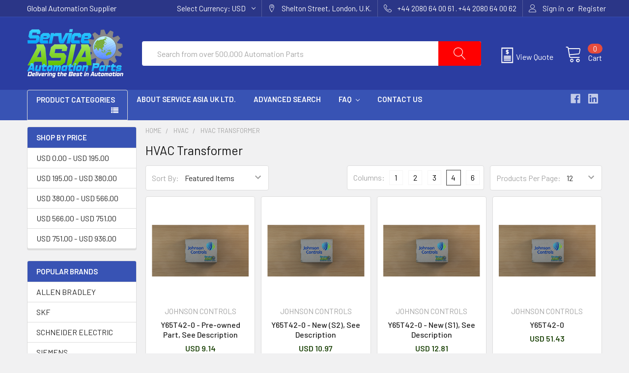

--- FILE ---
content_type: text/html; charset=UTF-8
request_url: https://service-asia.com/hvac/hvac-transformer/
body_size: 51556
content:


<!DOCTYPE html>
<html class="no-js" lang="en">
    <head>
        <title>HVAC - HVAC Transformer - Page 1 - Service-ASIA</title>
        <meta name="keywords" content="machine parts supplier, automation parts supplier, control parts supply, machine components"><link rel='canonical' href='https://service-asia.com/hvac/hvac-transformer/' /><meta name='platform' content='bigcommerce.stencil' />
        
                <link rel="next" href="https://service-asia.com/hvac/hvac-transformer/?page=2">

        <link href="https://cdn11.bigcommerce.com/s-skehis85to/product_images/ServiceAsia.png?t=1537609892" rel="shortcut icon">
        <meta name="viewport" content="width=device-width, initial-scale=1, maximum-scale=1">
        <link data-stencil-stylesheet href="https://cdn11.bigcommerce.com/s-skehis85to/stencil/b4308c90-a777-0138-7947-0242ac110010/e/53f511f0-7014-013a-0782-1623991da14b/css/theme-7a906440-9f65-013b-90bd-0e6f79cce60e.css" rel="stylesheet">
        <link href="https://fonts.googleapis.com/css?family=Roboto:700,400,400i,300,300i,500,500i,700i,900,900i%7CQuicksand:400%7CBarlow:400,400i,300,300i,500,500i,600,600i,700,700i%7CKarla:400&display=swap" rel="stylesheet">
        <script src="https://cdn11.bigcommerce.com/s-skehis85to/stencil/b4308c90-a777-0138-7947-0242ac110010/e/53f511f0-7014-013a-0782-1623991da14b/modernizr-custom.js"></script>

        <!-- Start Tracking Code for analytics_googleanalytics -->

<script async src="https://www.googletagmanager.com/gtag/js?id=UA-24201525-3"></script>
<script>
window.dataLayer = window.dataLayer || [];
function gtag(){dataLayer.push(arguments);}
gtag('js', new Date());
gtag('config', 'UA-24201525-3');

function trackEcommerce() {
    function gaAddTrans(orderID, store, total, tax, shipping, city, state, country, currency, channelInfo) {
        var transaction = {
            id: orderID,
            affiliation: store,
            revenue: total,
            tax: tax,
            shipping: shipping,
            city: city,
            state: state,
            country: country
        };

        if (currency) {
            transaction.currency = currency;
        }

        ga('ecommerce:addTransaction', transaction);
    }
    
    function gaAddItems(orderID, sku, product, variation, price, qty) {
        ga('ecommerce:addItem', {
            id: orderID,
            sku: sku,
            name: product,
            category: variation,
            price: price,
            quantity: qty
        });
    }

    function gaTrackTrans() {
        ga('ecommerce:send');
    }

    function gtagAddTrans(orderID, store, total, tax, shipping, city, state, country, currency, channelInfo) {
        this.transaction = {
            transaction_id: orderID,
            affiliation: store,
            value: total,
            tax: tax,
            shipping: shipping,
            items: []
        };

        if (currency) {
            this.transaction.currency = currency;
        }
    }

    function gtagAddItem(orderID, sku, product, variation, price, qty) {
        this.transaction.items.push({
            id: sku,
            name: product,
            category: variation,
            price: price,
            quantity: qty
        });
    }

    function gtagTrackTrans() {
        gtag('event', 'purchase', this.transaction);        
        this.transaction = null;
    }

    if (typeof gtag === 'function') {
        this._addTrans = gtagAddTrans;
        this._addItem = gtagAddItem;
        this._trackTrans = gtagTrackTrans;
    } else if (typeof ga === 'function') {
        this._addTrans = gaAddTrans;
        this._addItem = gaAddItems;
        this._trackTrans = gaTrackTrans;
    }
}

var pageTracker = new trackEcommerce();

</script>  
 

<!-- End Tracking Code for analytics_googleanalytics -->

<!-- Start Tracking Code for analytics_googleanalytics4 -->

<script data-cfasync="false" src="https://cdn11.bigcommerce.com/shared/js/google_analytics4_bodl_subscribers-358423becf5d870b8b603a81de597c10f6bc7699.js" integrity="sha256-gtOfJ3Avc1pEE/hx6SKj/96cca7JvfqllWA9FTQJyfI=" crossorigin="anonymous"></script>
<script data-cfasync="false">
  (function () {
    window.dataLayer = window.dataLayer || [];

    function gtag(){
        dataLayer.push(arguments);
    }

    function initGA4(event) {
         function setupGtag() {
            function configureGtag() {
                gtag('js', new Date());
                gtag('set', 'developer_id.dMjk3Nj', true);
                gtag('config', 'G-SBB3Z6G7GK');
            }

            var script = document.createElement('script');

            script.src = 'https://www.googletagmanager.com/gtag/js?id=G-SBB3Z6G7GK';
            script.async = true;
            script.onload = configureGtag;

            document.head.appendChild(script);
        }

        setupGtag();

        if (typeof subscribeOnBodlEvents === 'function') {
            subscribeOnBodlEvents('G-SBB3Z6G7GK', false);
        }

        window.removeEventListener(event.type, initGA4);
    }

    

    var eventName = document.readyState === 'complete' ? 'consentScriptsLoaded' : 'DOMContentLoaded';
    window.addEventListener(eventName, initGA4, false);
  })()
</script>

<!-- End Tracking Code for analytics_googleanalytics4 -->


<script type="text/javascript" src="https://checkout-sdk.bigcommerce.com/v1/loader.js" defer ></script>
<script type="text/javascript">
var BCData = {};
</script>
<script>
    <meta name="baidu-site-verification" content="fRPHctZ4Ds" />
</script>
<script>
(function(){
    Var bp = document.createElement('script');
    Var curProtocol = window.location.protocol.split(':')[0];
    If (curProtocol === 'https') {
        Bp.src = 'https://zz.bdstatic.com/linksubmit/push.js';
    }
    Else {
        Bp.src = 'http://push.zhanzhang.baidu.com/push.js';
    }
    Var s = document.getElementsByTagName("script")[0];
    s.parentNode.insertBefore(bp, s);
})();
</script><script type="quoteninja-results"></script><script>!function(){var e=window.location.search;if(e&&e.length>1&&localStorage){var o,t,l,i=e.slice(1).split("&");for(o=0;o<i.length;o++)l=(t=i[o].split("="))[1],"gclid"!==(t=t[0].toLowerCase())&&"msclkid"!==t&&"wbraid"!==t&&0!==t.indexOf("utm")||localStorage.setItem(t,decodeURIComponent(l))}}();</script><script>!function(){var e=window.location.search;if(e&&e.length>1&&localStorage){var o,t,l,i=e.slice(1).split("&");for(o=0;o<i.length;o++)l=(t=i[o].split("="))[1],"gclid"!==(t=t[0].toLowerCase())&&"msclkid"!==t&&"wbraid"!==t&&0!==t.indexOf("utm")||localStorage.setItem(t,decodeURIComponent(l))}}();</script><script type="quoteninja-results"></script>
 <script data-cfasync="false" src="https://microapps.bigcommerce.com/bodl-events/1.9.4/index.js" integrity="sha256-Y0tDj1qsyiKBRibKllwV0ZJ1aFlGYaHHGl/oUFoXJ7Y=" nonce="" crossorigin="anonymous"></script>
 <script data-cfasync="false" nonce="">

 (function() {
    function decodeBase64(base64) {
       const text = atob(base64);
       const length = text.length;
       const bytes = new Uint8Array(length);
       for (let i = 0; i < length; i++) {
          bytes[i] = text.charCodeAt(i);
       }
       const decoder = new TextDecoder();
       return decoder.decode(bytes);
    }
    window.bodl = JSON.parse(decodeBase64("[base64]"));
 })()

 </script>

<script nonce="">
(function () {
    var xmlHttp = new XMLHttpRequest();

    xmlHttp.open('POST', 'https://bes.gcp.data.bigcommerce.com/nobot');
    xmlHttp.setRequestHeader('Content-Type', 'application/json');
    xmlHttp.send('{"store_id":"999916644","timezone_offset":"8.0","timestamp":"2026-01-22T11:03:55.68339100Z","visit_id":"0c77c940-eeba-4948-b2a7-204c33265a1c","channel_id":1}');
})();
</script>

        

        
        
        
        
        <!-- snippet location htmlhead -->
    </head>
    <body class="papaSupermarket-layout--default 
        papaSupermarket-style--modern
        papaSupermarket-page--pages-category 
        emthemesModez-productUniform
        
        
        
        
        
        
        " id="topOfPage">

        <!-- Facebook SDK -->
        <div id="fb-root"></div>
        <script>(function(d, s, id) {
          var js, fjs = d.getElementsByTagName(s)[0];
          if (d.getElementById(id)) return;
          js = d.createElement(s); js.id = id;
          js.src = "//connect.facebook.net/en_US/sdk.js#xfbml=1&version=v2.10&appId=378187145615477";
          fjs.parentNode.insertBefore(js, fjs);
        }(document, 'script', 'facebook-jssdk'));</script>

        <!-- snippet location header -->
        <div class="icons-svg-sprite"><svg xmlns="http://www.w3.org/2000/svg"><defs> <path id="stumbleupon-path-1" d="M0,0.0749333333 L31.9250667,0.0749333333 L31.9250667,31.984 L0,31.984"/> </defs><symbol viewBox="0 0 24 24" id="icon-add"><path d="M19 13h-6v6h-2v-6H5v-2h6V5h2v6h6v2z"/></symbol><symbol viewBox="0 0 36 36" id="icon-arrow-down"> <path d="M16.5 6v18.26l-8.38-8.38-2.12 2.12 12 12 12-12-2.12-2.12-8.38 8.38v-18.26h-3z"/> </symbol><symbol viewBox="0 0 12 8" id="icon-chevron-down"><path d="M6 6.174l5.313-4.96.23-.214.457.427-.23.214-5.51 5.146L6.03 7 6 6.972 5.97 7l-.23-.214L.23 1.64 0 1.428.458 1l.23.214L6 6.174z" stroke-linecap="square" fill-rule="evenodd"/></symbol><symbol viewBox="0 0 24 24" id="icon-chevron-left"><path d="M15.41 7.41L14 6l-6 6 6 6 1.41-1.41L10.83 12z"/></symbol><symbol viewBox="0 0 24 24" id="icon-chevron-right"><path d="M10 6L8.59 7.41 13.17 12l-4.58 4.59L10 18l6-6z"/></symbol><symbol viewBox="0 0 24 24" id="icon-close"><path d="M19 6.41L17.59 5 12 10.59 6.41 5 5 6.41 10.59 12 5 17.59 6.41 19 12 13.41 17.59 19 19 17.59 13.41 12z"/></symbol><symbol viewBox="0 0 28 28" id="icon-envelope"> <path d="M0 23.5v-12.406q0.688 0.766 1.578 1.359 5.656 3.844 7.766 5.391 0.891 0.656 1.445 1.023t1.477 0.75 1.719 0.383h0.031q0.797 0 1.719-0.383t1.477-0.75 1.445-1.023q2.656-1.922 7.781-5.391 0.891-0.609 1.563-1.359v12.406q0 1.031-0.734 1.766t-1.766 0.734h-23q-1.031 0-1.766-0.734t-0.734-1.766zM0 6.844q0-1.219 0.648-2.031t1.852-0.812h23q1.016 0 1.758 0.734t0.742 1.766q0 1.234-0.766 2.359t-1.906 1.922q-5.875 4.078-7.313 5.078-0.156 0.109-0.664 0.477t-0.844 0.594-0.812 0.508-0.898 0.422-0.781 0.141h-0.031q-0.359 0-0.781-0.141t-0.898-0.422-0.812-0.508-0.844-0.594-0.664-0.477q-1.422-1-4.094-2.852t-3.203-2.227q-0.969-0.656-1.828-1.805t-0.859-2.133z"/> </symbol><symbol viewBox="0 0 32 32" id="icon-facebook"> <path d="M2.428 0.41c-0.936 0-1.695 0.753-1.695 1.682v27.112c0 0.929 0.759 1.682 1.695 1.682h14.709v-11.802h-4.002v-4.599h4.002v-3.392c0-3.936 2.423-6.080 5.961-6.080 1.695 0 3.152 0.125 3.576 0.181v4.114l-2.454 0.001c-1.924 0-2.297 0.907-2.297 2.239v2.937h4.59l-0.598 4.599h-3.992v11.802h7.826c0.936 0 1.695-0.753 1.695-1.682v-27.112c0-0.929-0.759-1.682-1.695-1.682h-27.321z"/> </symbol><symbol viewBox="0 0 20 28" id="icon-google"> <path d="M1.734 21.156q0-1.266 0.695-2.344t1.852-1.797q2.047-1.281 6.312-1.563-0.5-0.641-0.742-1.148t-0.242-1.148q0-0.625 0.328-1.328-0.719 0.063-1.062 0.063-2.312 0-3.898-1.508t-1.586-3.82q0-1.281 0.562-2.484t1.547-2.047q1.188-1.031 2.844-1.531t3.406-0.5h6.516l-2.141 1.375h-2.063q1.172 0.984 1.766 2.078t0.594 2.5q0 1.125-0.383 2.023t-0.93 1.453-1.086 1.016-0.922 0.961-0.383 1.031q0 0.562 0.5 1.102t1.203 1.062 1.414 1.148 1.211 1.625 0.5 2.219q0 1.422-0.766 2.703-1.109 1.906-3.273 2.805t-4.664 0.898q-2.063 0-3.852-0.648t-2.695-2.148q-0.562-0.922-0.562-2.047zM4.641 20.438q0 0.875 0.367 1.594t0.953 1.18 1.359 0.781 1.563 0.453 1.586 0.133q0.906 0 1.742-0.203t1.547-0.609 1.141-1.141 0.43-1.703q0-0.391-0.109-0.766t-0.227-0.656-0.422-0.648-0.461-0.547-0.602-0.539-0.57-0.453-0.648-0.469-0.57-0.406q-0.25-0.031-0.766-0.031-0.828 0-1.633 0.109t-1.672 0.391-1.516 0.719-1.070 1.164-0.422 1.648zM6.297 4.906q0 0.719 0.156 1.523t0.492 1.609 0.812 1.445 1.172 1.047 1.508 0.406q0.578 0 1.211-0.258t1.023-0.68q0.828-0.875 0.828-2.484 0-0.922-0.266-1.961t-0.75-2.016-1.313-1.617-1.828-0.641q-0.656 0-1.289 0.305t-1.039 0.82q-0.719 0.922-0.719 2.5z"/> </symbol><symbol viewBox="0 0 32 32" id="icon-instagram"> <path d="M25.522709,13.5369502 C25.7256898,14.3248434 25.8455558,15.1480745 25.8455558,15.9992932 C25.8455558,21.4379334 21.4376507,25.8455558 15.9998586,25.8455558 C10.5623493,25.8455558 6.15416148,21.4379334 6.15416148,15.9992932 C6.15416148,15.1480745 6.27459295,14.3248434 6.4775737,13.5369502 L3.6915357,13.5369502 L3.6915357,27.0764447 C3.6915357,27.7552145 4.24280653,28.3062027 4.92355534,28.3062027 L27.0764447,28.3062027 C27.7571935,28.3062027 28.3084643,27.7552145 28.3084643,27.0764447 L28.3084643,13.5369502 L25.522709,13.5369502 Z M27.0764447,3.6915357 L23.384909,3.6915357 C22.7050083,3.6915357 22.1543028,4.24280653 22.1543028,4.92214183 L22.1543028,8.61509104 C22.1543028,9.29442633 22.7050083,9.84569717 23.384909,9.84569717 L27.0764447,9.84569717 C27.7571935,9.84569717 28.3084643,9.29442633 28.3084643,8.61509104 L28.3084643,4.92214183 C28.3084643,4.24280653 27.7571935,3.6915357 27.0764447,3.6915357 Z M9.84597988,15.9992932 C9.84597988,19.3976659 12.6009206,22.1537374 15.9998586,22.1537374 C19.3987967,22.1537374 22.1543028,19.3976659 22.1543028,15.9992932 C22.1543028,12.6003551 19.3987967,9.84569717 15.9998586,9.84569717 C12.6009206,9.84569717 9.84597988,12.6003551 9.84597988,15.9992932 Z M3.6915357,31.9997173 C1.65296441,31.9997173 0,30.3461875 0,28.3062027 L0,3.6915357 C0,1.6526817 1.65296441,0 3.6915357,0 L28.3084643,0 C30.3473183,0 32,1.6526817 32,3.6915357 L32,28.3062027 C32,30.3461875 30.3473183,31.9997173 28.3084643,31.9997173 L3.6915357,31.9997173 Z" id="instagram-Imported-Layers" sketch:type="MSShapeGroup"/> </symbol><symbol viewBox="0 0 24 24" id="icon-keyboard-arrow-down"><path d="M7.41 7.84L12 12.42l4.59-4.58L18 9.25l-6 6-6-6z"/></symbol><symbol viewBox="0 0 24 24" id="icon-keyboard-arrow-up"><path d="M7.41 15.41L12 10.83l4.59 4.58L18 14l-6-6-6 6z"/></symbol><symbol viewBox="0 0 32 32" id="icon-linkedin"> <path d="M27.2684444,27.2675556 L22.5226667,27.2675556 L22.5226667,19.8408889 C22.5226667,18.0702222 22.4924444,15.792 20.0568889,15.792 C17.5866667,15.792 17.2097778,17.7217778 17.2097778,19.7146667 L17.2097778,27.2675556 L12.4693333,27.2675556 L12.4693333,11.9964444 L17.0186667,11.9964444 L17.0186667,14.0844444 L17.0844444,14.0844444 C17.7173333,12.8835556 19.2657778,11.6177778 21.5742222,11.6177778 C26.3804444,11.6177778 27.2684444,14.7795556 27.2684444,18.8924444 L27.2684444,27.2675556 L27.2684444,27.2675556 Z M7.11822222,9.91022222 C5.59377778,9.91022222 4.36444444,8.67733333 4.36444444,7.15733333 C4.36444444,5.63822222 5.59377778,4.40533333 7.11822222,4.40533333 C8.63644444,4.40533333 9.86844444,5.63822222 9.86844444,7.15733333 C9.86844444,8.67733333 8.63644444,9.91022222 7.11822222,9.91022222 L7.11822222,9.91022222 Z M4.74133333,11.9964444 L9.49244444,11.9964444 L9.49244444,27.2675556 L4.74133333,27.2675556 L4.74133333,11.9964444 Z M29.632,0 L2.36,0 C1.05777778,0 0,1.03288889 0,2.30755556 L0,29.6906667 C0,30.9653333 1.05777778,32 2.36,32 L29.632,32 C30.9368889,32 31.9991111,30.9653333 31.9991111,29.6906667 L31.9991111,2.30755556 C31.9991111,1.03288889 30.9368889,0 29.632,0 L29.632,0 Z" id="linkedin-Fill-4"/> </symbol><symbol viewBox="0 0 100 100" id="icon-logo-amazon"> <style type="text/css"> .st0{fill:#E73530;} .st1{fill:#0066B2;} .st2{fill:#F9A533;} .st3{fill:#336699;} .st4{fill:#003366;} .st5{fill:#203C73;} .st6{fill:#EE3A3F;} .st7{fill:#0067B2;} .st8{fill:#FAAC18;} .st9{fill:#6AB845;} .st10{fill:#231F20;} .st11{fill-rule:evenodd;clip-rule:evenodd;fill:#231F20;} .st12{fill-rule:evenodd;clip-rule:evenodd;fill:#008060;} .st13{fill:#007CC3;} .st14{fill:#009DDD;} .st15{fill:#FFFFFF;} .st16{fill-rule:evenodd;clip-rule:evenodd;fill:#FF9900;} .st17{fill-rule:evenodd;clip-rule:evenodd;} .st18{fill:#862165;} .st19{fill:#58595B;} .st20{fill-rule:evenodd;clip-rule:evenodd;fill:#9A9FB8;} .st21{fill:#00A551;} .st22{fill:#0071BB;} .st23{fill:#EC1C24;} .st24{fill:#EC1C2E;} .st25{fill:#0084C4;} .st26{fill:none;stroke:#FFFFFF;stroke-width:0.215;} .st27{fill-rule:evenodd;clip-rule:evenodd;fill:#FAA929;} .st28{fill-rule:evenodd;clip-rule:evenodd;fill:#045EA0;} .st29{fill:url(#SVGID_1_);} .st30{fill:url(#SVGID_2_);} .st31{fill:url(#SVGID_3_);} .st32{fill:url(#SVGID_4_);} .st33{fill:#273D49;} .st34{fill:#48606D;} .st35{fill:#8BB43F;} .st36{fill-rule:evenodd;clip-rule:evenodd;fill:#FBB231;} .st37{fill-rule:evenodd;clip-rule:evenodd;fill:#EC1C2E;} .st38{fill-rule:evenodd;clip-rule:evenodd;fill:#FFFFFF;} .st39{fill:none;stroke:#FFFFFF;stroke-width:0.216;stroke-miterlimit:2.6131;} .st40{fill-rule:evenodd;clip-rule:evenodd;fill:#121212;} .st41{fill:#004A97;} .st42{fill:#0078A9;} .st43{fill:url(#SVGID_5_);} .st44{fill:#001722;} </style> <g transform="matrix(1, 0, 0, 0.996678, -12, -8.338889)"> <g> <g> <path class="st16" d="M74,72c-5.8,4.3-14.2,6.6-21.5,6.6c-10.2,0-19.3-3.8-26.2-10c-0.5-0.5-0.1-1.2,0.6-0.8     c7.5,4.3,16.7,7,26.3,7c6.4,0,13.5-1.3,20-4.1C74.2,70.3,75,71.3,74,72z"/> <path class="st16" d="M76.5,69.3c-0.7-1-4.9-0.5-6.8-0.2c-0.6,0.1-0.7-0.4-0.1-0.8c3.3-2.3,8.8-1.7,9.4-0.9     c0.6,0.8-0.2,6.3-3.3,8.9c-0.5,0.4-0.9,0.2-0.7-0.3C75.6,74.1,77.2,70.2,76.5,69.3z"/> </g> <path class="st17" d="M69.8,51.7v-2.3c0-0.3,0.3-0.6,0.6-0.6l10.2,0c0.3,0,0.6,0.2,0.6,0.6l0,1.9c0,0.3-0.3,0.8-0.8,1.4l-5.3,7.5    c2,0,4,0.2,5.8,1.2c0.4,0.2,0.5,0.6,0.5,0.9v2.4c0,0.3-0.4,0.7-0.7,0.5c-3.1-1.6-7.3-1.8-10.7,0c-0.4,0.2-0.7-0.2-0.7-0.5v-2.3    c0-0.4,0-1,0.4-1.6l6.1-8.8l-5.3,0C70.1,52.3,69.8,52.1,69.8,51.7z"/> <path class="st17" d="M32.7,65.9h-3.1c-0.3,0-0.5-0.2-0.6-0.5l0-15.9c0-0.3,0.3-0.6,0.6-0.6l2.9,0c0.3,0,0.5,0.2,0.6,0.5v2.1h0.1    c0.8-2,2.2-2.9,4.1-2.9c1.9,0,3.1,0.9,4,2.9c0.8-2,2.5-2.9,4.3-2.9c1.3,0,2.7,0.5,3.6,1.7c1,1.3,0.8,3.3,0.8,5l0,10    c0,0.3-0.3,0.6-0.6,0.6h-3.1c-0.3,0-0.6-0.3-0.6-0.6l0-8.4c0-0.7,0.1-2.3-0.1-3c-0.2-1.1-0.9-1.4-1.8-1.4c-0.8,0-1.5,0.5-1.8,1.3    c-0.3,0.8-0.3,2.1-0.3,3v8.4c0,0.3-0.3,0.6-0.6,0.6h-3.1c-0.3,0-0.6-0.3-0.6-0.6l0-8.4c0-1.8,0.3-4.4-1.9-4.4    c-2.2,0-2.1,2.5-2.1,4.4l0,8.4C33.3,65.7,33,65.9,32.7,65.9z"/> <path class="st17" d="M89.9,48.6c4.6,0,7.1,3.9,7.1,9c0,4.8-2.7,8.7-7.1,8.7c-4.5,0-7-3.9-7-8.9C82.9,52.5,85.4,48.6,89.9,48.6z     M89.9,51.9c-2.3,0-2.4,3.1-2.4,5c0,1.9,0,6.1,2.4,6.1c2.4,0,2.5-3.3,2.5-5.4c0-1.3-0.1-2.9-0.5-4.2    C91.6,52.3,90.9,51.9,89.9,51.9z"/> <path class="st17" d="M102.9,65.9h-3.1c-0.3,0-0.6-0.3-0.6-0.6l0-15.9c0-0.3,0.3-0.5,0.6-0.5l2.9,0c0.3,0,0.5,0.2,0.6,0.4v2.4h0.1    c0.9-2.2,2.1-3.2,4.2-3.2c1.4,0,2.7,0.5,3.6,1.9c0.8,1.3,0.8,3.4,0.8,4.9v10c0,0.3-0.3,0.5-0.6,0.5h-3.1c-0.3,0-0.5-0.2-0.6-0.5    v-8.6c0-1.7,0.2-4.3-1.9-4.3c-0.8,0-1.4,0.5-1.8,1.3c-0.4,1-0.5,1.9-0.5,3v8.6C103.5,65.7,103.3,65.9,102.9,65.9z"/> <path class="st17" d="M61.7,58.3c0,1.2,0,2.2-0.6,3.3C60.6,62.5,59.8,63,59,63c-1.2,0-1.9-0.9-1.9-2.2c0-2.6,2.4-3.1,4.6-3.1V58.3    z M64.8,65.9c-0.2,0.2-0.5,0.2-0.7,0.1c-1-0.9-1.2-1.3-1.8-2.1c-1.7,1.7-2.9,2.2-5.1,2.2c-2.6,0-4.6-1.6-4.6-4.8    c0-2.5,1.4-4.2,3.3-5.1c1.7-0.7,4-0.9,5.8-1.1v-0.4c0-0.7,0.1-1.6-0.4-2.2c-0.4-0.6-1.1-0.8-1.7-0.8c-1.2,0-2.2,0.6-2.5,1.9    c-0.1,0.3-0.3,0.6-0.5,0.6l-3-0.3c-0.3-0.1-0.5-0.3-0.5-0.6c0.7-3.6,4-4.7,6.9-4.7c1.5,0,3.5,0.4,4.7,1.5c1.5,1.4,1.4,3.3,1.4,5.3    v4.8c0,1.5,0.6,2.1,1.2,2.9c0.2,0.3,0.2,0.6,0,0.8C66.6,64.4,65.4,65.3,64.8,65.9L64.8,65.9z"/> <path class="st17" d="M21.1,58.3c0,1.2,0,2.2-0.6,3.3C20,62.5,19.3,63,18.4,63c-1.2,0-1.9-0.9-1.9-2.2c0-2.6,2.4-3.1,4.6-3.1V58.3    z M24.2,65.9c-0.2,0.2-0.5,0.2-0.7,0.1c-1-0.9-1.2-1.3-1.8-2.1c-1.7,1.7-2.9,2.2-5.1,2.2c-2.6,0-4.6-1.6-4.6-4.8    c0-2.5,1.4-4.2,3.3-5.1c1.7-0.7,4-0.9,5.8-1.1v-0.4c0-0.7,0.1-1.6-0.4-2.2c-0.4-0.6-1.1-0.8-1.7-0.8c-1.2,0-2.2,0.6-2.5,1.9    c-0.1,0.3-0.3,0.6-0.5,0.6l-3-0.3c-0.3-0.1-0.5-0.3-0.5-0.6c0.7-3.6,4-4.7,6.9-4.7c1.5,0,3.5,0.4,4.7,1.5c1.5,1.4,1.4,3.3,1.4,5.3    v4.8c0,1.5,0.6,2.1,1.2,2.9c0.2,0.3,0.2,0.6,0,0.8C26,64.4,24.9,65.3,24.2,65.9L24.2,65.9z"/> </g> </g> </symbol><symbol viewBox="0 0 70 32" id="icon-logo-american-express"> <path d="M69.102 17.219l0.399 9.094c-0.688 0.313-3.285 1.688-4.26 1.688h-4.788v-0.656c-0.546 0.438-1.549 0.656-2.467 0.656h-15.053v-2.466c0-0.344-0.057-0.344-0.345-0.344h-0.257v2.81h-4.961v-2.924c-0.832 0.402-1.749 0.402-2.581 0.402h-0.544v2.523h-6.050l-1.434-1.656-1.577 1.656h-9.72v-10.781h9.892l1.405 1.663 1.548-1.663h6.652c0.775 0 2.037 0.115 2.581 0.66v-0.66h5.936c0.602 0 1.749 0.115 2.523 0.66v-0.66h8.946v0.66c0.516-0.43 1.433-0.66 2.265-0.66h4.988v0.66c0.546-0.372 1.32-0.66 2.323-0.66h4.578zM34.905 23.871c1.577 0 3.183-0.43 3.183-2.581 0-2.093-1.635-2.523-3.069-2.523h-5.878l-2.38 2.523-2.236-2.523h-7.427v7.67h7.312l2.351-2.509 2.266 2.509h3.556v-2.566h2.322zM46.001 23.556c-0.172-0.23-0.487-0.516-0.946-0.66 0.516-0.172 1.318-0.832 1.318-2.036 0-0.889-0.315-1.377-0.917-1.721-0.602-0.315-1.319-0.372-2.266-0.372h-4.215v7.67h1.864v-2.796h1.978c0.66 0 1.032 0.058 1.319 0.344 0.316 0.373 0.316 1.032 0.316 1.548v0.903h1.836v-1.477c0-0.688-0.058-1.032-0.288-1.405zM53.571 20.373v-1.605h-6.136v7.67h6.136v-1.563h-4.33v-1.549h4.244v-1.548h-4.244v-1.405h4.33zM58.245 26.438c1.864 0 2.926-0.759 2.926-2.393 0-0.774-0.23-1.262-0.545-1.664-0.459-0.372-1.119-0.602-2.151-0.602h-1.004c-0.258 0-0.487-0.057-0.717-0.115-0.201-0.086-0.373-0.258-0.373-0.545 0-0.258 0.058-0.43 0.287-0.602 0.143-0.115 0.373-0.115 0.717-0.115h3.383v-1.634h-3.671c-1.978 0-2.638 1.204-2.638 2.294 0 2.438 2.151 2.322 3.842 2.38 0.344 0 0.544 0.058 0.66 0.173 0.115 0.086 0.23 0.315 0.23 0.544 0 0.201-0.115 0.373-0.23 0.488-0.173 0.115-0.373 0.172-0.717 0.172h-3.555v1.62h3.555zM65.442 26.439c1.864 0 2.924-0.76 2.924-2.394 0-0.774-0.229-1.262-0.544-1.664-0.459-0.372-1.119-0.602-2.151-0.602h-1.003c-0.258 0-0.488-0.057-0.718-0.115-0.201-0.086-0.373-0.258-0.373-0.545 0-0.258 0.115-0.43 0.287-0.602 0.144-0.115 0.373-0.115 0.717-0.115h3.383v-1.634h-3.671c-1.921 0-2.638 1.204-2.638 2.294 0 2.438 2.151 2.322 3.842 2.38 0.344 0 0.544 0.058 0.66 0.174 0.115 0.086 0.229 0.315 0.229 0.544 0 0.201-0.114 0.373-0.229 0.488s-0.373 0.172-0.717 0.172h-3.556v1.62h3.556zM43.966 20.518c0.23 0.115 0.373 0.344 0.373 0.659 0 0.344-0.143 0.602-0.373 0.774-0.287 0.115-0.545 0.115-0.889 0.115l-2.237 0.058v-1.749h2.237c0.344 0 0.659 0 0.889 0.143zM36.108 8.646c-0.287 0.172-0.544 0.172-0.918 0.172h-2.265v-1.692h2.265c0.316 0 0.688 0 0.918 0.114 0.23 0.144 0.344 0.374 0.344 0.718 0 0.315-0.114 0.602-0.344 0.689zM50.789 6.839l1.262 3.039h-2.523zM30.775 25.792l-2.838-3.183 2.838-3.011v6.193zM35.019 20.373c0.66 0 1.090 0.258 1.090 0.918s-0.43 1.032-1.090 1.032h-2.437v-1.95h2.437zM5.773 9.878l1.291-3.039 1.262 3.039h-2.552zM18.905 20.372l4.616 0 2.036 2.237-2.093 2.265h-4.559v-1.549h4.071v-1.548h-4.071v-1.405zM19.077 13.376l-0.545 1.377h-3.24l-0.546-1.319v1.319h-6.222l-0.66-1.749h-1.577l-0.717 1.749h-5.572l2.389-5.649 2.237-5.104h4.789l0.659 1.262v-1.262h5.591l1.262 2.724 1.233-2.724h17.835c0.832 0 1.548 0.143 2.093 0.602v-0.602h4.903v0.602c0.803-0.459 1.864-0.602 3.068-0.602h7.082l0.66 1.262v-1.262h5.218l0.775 1.262v-1.262h5.103v10.753h-5.161l-1.003-1.635v1.635h-6.423l-0.717-1.749h-1.577l-0.717 1.749h-3.355c-1.318 0-2.294-0.316-2.954-0.659v0.659h-7.971v-2.466c0-0.344-0.057-0.402-0.286-0.402h-0.258v2.867h-15.398v-1.377zM43.363 6.409c-0.832 0.831-0.975 1.864-1.004 3.011 0 1.377 0.344 2.266 0.947 2.925 0.659 0.66 1.806 0.86 2.695 0.86h2.151l0.716-1.692h3.843l0.717 1.692h3.727v-5.763l3.47 5.763h2.638v-7.684h-1.892v5.333l-3.24-5.333h-2.839v7.254l-3.096-7.254h-2.724l-2.638 6.050h-0.832c-0.487 0-1.003-0.115-1.262-0.373-0.344-0.402-0.488-1.004-0.488-1.836 0-0.803 0.144-1.405 0.488-1.748 0.373-0.316 0.774-0.431 1.434-0.431h1.749v-1.663h-1.749c-1.262 0-2.265 0.286-2.81 0.889zM39.579 5.52v7.684h1.863v-7.684h-1.863zM31.12 5.52l-0 7.685h1.806v-2.781h1.979c0.66 0 1.090 0.057 1.376 0.315 0.316 0.401 0.258 1.061 0.258 1.491v0.975h1.892v-1.519c0-0.66-0.057-1.004-0.344-1.377-0.172-0.229-0.487-0.488-0.889-0.659 0.516-0.23 1.319-0.832 1.319-2.036 0-0.889-0.373-1.377-0.976-1.75-0.602-0.344-1.262-0.344-2.208-0.344h-4.215zM23.636 5.521v7.685h6.165v-1.577h-4.301v-1.549h4.244v-1.577h-4.244v-1.377h4.301v-1.606h-6.165zM16.124 13.205h1.577l2.695-6.021v6.021h1.864v-7.684h-3.011l-2.265 5.219-2.409-5.219h-2.953v7.254l-3.154-7.254h-2.724l-3.297 7.684h1.978l0.688-1.692h3.871l0.688 1.692h3.756v-6.021z"/> </symbol><symbol viewBox="0.9 1.001 105.913 49.583" id="icon-logo-applepay"><path d="M28.036 21.536c.056 5.849 5.297 7.795 5.355 7.82-.044.138-.837 2.774-2.76 5.498-1.664 2.354-3.39 4.7-6.109 4.749-2.672.048-3.53-1.534-6.586-1.534-3.054 0-4.009 1.485-6.538 1.582-2.624.096-4.623-2.547-6.3-4.893-3.427-4.8-6.046-13.56-2.529-19.474 1.747-2.937 4.868-4.797 8.257-4.844 2.577-.048 5.01 1.679 6.586 1.679 1.574 0 4.531-2.077 7.64-1.772 1.3.053 4.952.509 7.297 3.834-.19.114-4.359 2.465-4.313 7.355M23.014 7.172C24.407 5.538 25.346 3.264 25.09 1c-2.009.078-4.438 1.296-5.878 2.929-1.292 1.446-2.422 3.76-2.117 5.979 2.24.168 4.526-1.102 5.92-2.737M43.183 4.375a62.54 62.54 0 0 1 3.418-.47 37.158 37.158 0 0 1 4.112-.208c2.136 0 3.977.252 5.525.756 1.55.504 2.821 1.226 3.817 2.165a8.894 8.894 0 0 1 2.003 2.972c.48 1.147.718 2.469.718 3.964 0 1.808-.327 3.39-.986 4.746a9.868 9.868 0 0 1-2.696 3.416c-1.14.92-2.492 1.607-4.058 2.06-1.567.451-3.275.677-5.127.677-1.672 0-3.078-.121-4.216-.364v15.02h-2.51V4.375zm2.51 17.524c.605.173 1.281.295 2.029.364.748.07 1.548.104 2.402.104 3.203 0 5.686-.73 7.448-2.19 1.761-1.46 2.643-3.599 2.643-6.415 0-1.356-.231-2.539-.694-3.547a6.374 6.374 0 0 0-1.975-2.477c-.854-.644-1.868-1.13-3.043-1.461-1.176-.33-2.475-.495-3.9-.495-1.138 0-2.117.043-2.936.13-.818.087-1.477.183-1.975.287v15.7zM82.738 33.165c0 1.008.017 2.017.053 3.025.035 1.008.141 1.98.32 2.92h-2.349l-.373-3.547h-.109c-.32.488-.729.974-1.227 1.46s-1.076.93-1.734 1.33c-.659.4-1.406.722-2.243.965a9.857 9.857 0 0 1-2.75.365c-1.245 0-2.34-.2-3.285-.6-.943-.4-1.717-.921-2.322-1.564a6.383 6.383 0 0 1-1.36-2.217 7.298 7.298 0 0 1-.454-2.503c0-2.955 1.272-5.232 3.817-6.832 2.545-1.6 6.381-2.365 11.508-2.295v-.678c0-.662-.063-1.419-.187-2.27a7.012 7.012 0 0 0-.829-2.425c-.427-.764-1.067-1.407-1.921-1.928-.854-.522-2.012-.783-3.47-.783-1.105 0-2.198.165-3.284.495-1.086.33-2.073.79-2.963 1.382l-.801-1.826c1.138-.764 2.314-1.311 3.523-1.641a14.348 14.348 0 0 1 3.791-.495c1.78 0 3.23.295 4.352.886 1.121.591 2.002 1.356 2.643 2.294a8.448 8.448 0 0 1 1.308 3.156 17.83 17.83 0 0 1 .348 3.468v9.858zm-2.51-7.458a35.361 35.361 0 0 0-4.246.156c-1.476.138-2.838.444-4.083.912-1.247.47-2.278 1.156-3.096 2.06s-1.229 2.104-1.229 3.6c0 1.771.516 3.076 1.55 3.91 1.03.834 2.187 1.252 3.469 1.252 1.032 0 1.958-.138 2.776-.418.819-.278 1.529-.652 2.135-1.12s1.112-1 1.522-1.59c.41-.593.721-1.2.936-1.827.178-.696.268-1.2.268-1.514v-5.421zM87.646 14.075l6.512 16.272a56.4 56.4 0 0 1 1.016 2.79c.32.956.605 1.835.854 2.634h.107c.25-.764.534-1.625.854-2.582.321-.955.677-1.938 1.068-2.948l6.088-16.167h2.668l-7.42 18.36a210.246 210.246 0 0 1-2.11 5.293 49.701 49.701 0 0 1-2.002 4.276 30.451 30.451 0 0 1-2.057 3.365 14.147 14.147 0 0 1-2.322 2.555c-.995.868-1.913 1.504-2.75 1.904-.836.4-1.396.652-1.681.756l-.856-2.034a21.445 21.445 0 0 0 2.137-1.095 11.617 11.617 0 0 0 2.295-1.773c.642-.626 1.345-1.45 2.11-2.478.765-1.025 1.45-2.268 2.056-3.729.213-.556.32-.922.32-1.096 0-.242-.106-.608-.32-1.095l-9.238-23.21h2.671z"/></symbol><symbol viewBox="0 0 95 32" id="icon-logo-discover"> <path d="M50.431 8.059c4.546 0 8.092 3.49 8.092 7.936 0 4.471-3.571 7.961-8.093 7.961-4.638 0-8.115-3.444-8.115-8.051 0-4.334 3.635-7.845 8.115-7.845zM4.362 8.345c4.811 0 8.168 3.133 8.168 7.64 0 2.247-1.028 4.422-2.761 5.864-1.461 1.214-3.126 1.761-5.429 1.761h-4.339v-15.265h4.362zM7.832 19.81c1.027-0.912 1.639-2.379 1.639-3.847 0-1.464-0.612-2.882-1.639-3.798-0.984-0.892-2.146-1.235-4.065-1.235h-0.797v10.096h0.797c1.919 0 3.127-0.367 4.065-1.216zM13.9 23.611v-15.265h2.965v15.265h-2.965zM24.123 14.201c3.378 1.238 4.379 2.338 4.379 4.764 0 2.952-2.166 5.015-5.247 5.015-2.261 0-3.904-0.896-5.271-2.907l1.914-1.856c0.685 1.328 1.825 2.036 3.24 2.036 1.325 0 2.308-0.915 2.308-2.152 0-0.641-0.298-1.189-0.891-1.578-0.297-0.187-0.889-0.46-2.054-0.87-2.784-1.010-3.742-2.085-3.742-4.192 0-2.493 2.055-4.371 4.745-4.371 1.667 0 3.196 0.571 4.473 1.696l-1.549 2.033c-0.778-0.867-1.508-1.233-2.398-1.233-1.28 0-2.213 0.732-2.213 1.694 0 0.821 0.525 1.258 2.307 1.921zM29.438 15.986c0-4.436 3.605-7.985 8.101-7.985 1.278 0 2.352 0.273 3.653 0.935v3.504c-1.233-1.213-2.308-1.717-3.72-1.717-2.787 0-4.976 2.313-4.976 5.241 0 3.092 2.123 5.267 5.112 5.267 1.347 0 2.397-0.48 3.585-1.671v3.504c-1.347 0.638-2.443 0.892-3.72 0.892-4.519 0-8.034-3.478-8.034-7.97zM65.239 18.601l4.11-10.254h3.216l-6.573 15.655h-1.596l-6.46-15.655h3.24zM73.914 23.612v-15.265h8.418v2.585h-5.453v3.388h5.244v2.585h-5.244v4.123h5.453v2.584h-8.418zM94.081 12.852c0 2.336-1.23 3.87-3.469 4.329l4.794 6.43h-3.651l-4.105-6.135h-0.388v6.135h-2.969v-15.265h4.404c3.425 0 5.384 1.645 5.384 4.506zM88.125 15.372c1.9 0 2.903-0.827 2.903-2.359 0-1.486-1.004-2.266-2.856-2.266h-0.911v4.626h0.863z"/> </symbol><symbol viewBox="0 0 54 32" id="icon-logo-mastercard"> <path d="M48.366 15.193c0.6 0 0.9 0.437 0.9 1.282 0 1.281-0.546 2.209-1.337 2.209-0.6 0-0.9-0.436-0.9-1.31 0-1.281 0.573-2.182 1.337-2.182zM38.276 18.275c0-0.655 0.491-1.009 1.472-1.009 0.109 0 0.191 0.027 0.382 0.027-0.027 0.982-0.545 1.636-1.227 1.636-0.382 0-0.628-0.245-0.628-0.655zM26.278 15.848c0 0.082-0 0.192-0 0.327h-1.909c0.164-0.763 0.545-1.173 1.091-1.173 0.518 0 0.818 0.3 0.818 0.845zM38.060 0.002c8.838 0 16.003 7.165 16.003 16.002s-7.165 15.999-16.003 15.999c-3.834 0-7.324-1.344-10.080-3.594 2.102-2.031 3.707-4.567 4.568-7.44h-1.33c-0.833 2.553-2.297 4.807-4.199 6.627-1.892-1.816-3.342-4.078-4.172-6.62h-1.33c0.858 2.856 2.435 5.401 4.521 7.432-2.749 2.219-6.223 3.594-10.036 3.594-8.837 0-16.002-7.163-16.002-15.999s7.164-16.001 16.002-16.001c3.814 0 7.287 1.377 10.036 3.603-2.087 2.023-3.664 4.568-4.521 7.424h1.33c0.83-2.542 2.28-4.804 4.172-6.607 1.903 1.808 3.367 4.060 4.199 6.614h1.33c-0.861-2.872-2.466-5.413-4.568-7.443 2.757-2.249 6.246-3.592 10.080-3.592zM7.217 20.213h1.691l1.336-8.044h-2.672l-1.637 4.99-0.082-4.99h-2.454l-1.336 8.044h1.582l1.037-6.135 0.136 6.135h1.173l2.209-6.189zM14.47 19.477l0.054-0.408 0.382-2.318c0.109-0.736 0.136-0.982 0.136-1.309 0-1.254-0.791-1.909-2.263-1.909-0.627 0-1.2 0.082-2.045 0.327l-0.246 1.473 0.163-0.028 0.246-0.081c0.382-0.109 0.928-0.164 1.418-0.164 0.79 0 1.091 0.164 1.091 0.6 0 0.109 0 0.191-0.055 0.409-0.273-0.027-0.518-0.054-0.709-0.054-1.909 0-2.999 0.927-2.999 2.536 0 1.064 0.627 1.773 1.554 1.773 0.791 0 1.364-0.246 1.8-0.791l-0.027 0.682h1.418l0.027-0.164 0.027-0.246zM17.988 16.314c-0.736-0.327-0.819-0.409-0.819-0.709 0-0.355 0.3-0.519 0.845-0.519 0.328 0 0.791 0.028 1.227 0.082l0.246-1.5c-0.436-0.082-1.118-0.137-1.5-0.137-1.909 0-2.59 1.009-2.563 2.208 0 0.818 0.382 1.391 1.282 1.828 0.709 0.327 0.818 0.436 0.818 0.709 0 0.409-0.3 0.6-0.982 0.6-0.518 0-0.982-0.082-1.527-0.245l-0.246 1.5 0.082 0.027 0.3 0.054c0.109 0.027 0.246 0.055 0.464 0.055 0.382 0.054 0.709 0.054 0.928 0.054 1.8 0 2.645-0.682 2.645-2.181 0-0.9-0.354-1.418-1.2-1.828zM21.75 18.741c-0.409 0-0.573-0.136-0.573-0.464 0-0.082 0-0.164 0.027-0.273l0.463-2.726h0.873l0.218-1.609h-0.873l0.191-0.982h-1.691l-0.737 4.472-0.082 0.518-0.109 0.654c-0.027 0.191-0.055 0.409-0.055 0.573 0 0.954 0.491 1.445 1.364 1.445 0.382 0 0.764-0.055 1.227-0.218l0.218-1.445c-0.109 0.054-0.273 0.054-0.464 0.054zM25.732 18.851c-0.982 0-1.5-0.381-1.5-1.145 0-0.055 0-0.109 0.027-0.191h3.382c0.163-0.682 0.218-1.145 0.218-1.636 0-1.446-0.9-2.373-2.318-2.373-1.718 0-2.973 1.663-2.973 3.899 0 1.936 0.982 2.945 2.89 2.945 0.628 0 1.173-0.082 1.773-0.273l0.273-1.636c-0.6 0.3-1.145 0.409-1.773 0.409zM31.158 15.524h0.109c0.164-0.79 0.382-1.363 0.655-1.881l-0.055-0.027h-0.164c-0.573 0-0.9 0.273-1.418 1.064l0.164-1.009h-1.554l-1.064 6.544h1.718c0.627-4.008 0.791-4.69 1.609-4.69zM36.122 20.133l0.3-1.827c-0.545 0.273-1.036 0.409-1.445 0.409-1.009 0-1.609-0.737-1.609-1.963 0-1.773 0.9-3.027 2.182-3.027 0.491 0 0.928 0.136 1.528 0.436l0.3-1.745c-0.163-0.054-0.218-0.082-0.436-0.163l-0.682-0.164c-0.218-0.054-0.491-0.082-0.791-0.082-2.263 0-3.845 2.018-3.845 4.88 0 2.155 1.146 3.491 3 3.491 0.463 0 0.872-0.082 1.5-0.246zM41.521 19.069l0.355-2.318c0.136-0.736 0.136-0.982 0.136-1.309 0-1.254-0.763-1.909-2.236-1.909-0.627 0-1.2 0.082-2.045 0.327l-0.246 1.473 0.164-0.028 0.218-0.081c0.382-0.109 0.955-0.164 1.446-0.164 0.791 0 1.091 0.164 1.091 0.6 0 0.109-0.027 0.191-0.082 0.409-0.246-0.027-0.491-0.054-0.682-0.054-1.909 0-3 0.927-3 2.536 0 1.064 0.627 1.773 1.555 1.773 0.791 0 1.363-0.246 1.8-0.791l-0.028 0.682h1.418v-0.164l0.027-0.246 0.054-0.327zM43.648 20.214c0.627-4.008 0.791-4.69 1.608-4.69h0.109c0.164-0.79 0.382-1.363 0.655-1.881l-0.055-0.027h-0.164c-0.572 0-0.9 0.273-1.418 1.064l0.164-1.009h-1.554l-1.037 6.544h1.691zM48.829 20.214l1.608 0 1.309-8.044h-1.691l-0.382 2.291c-0.464-0.6-0.955-0.9-1.637-0.9-1.5 0-2.782 1.854-2.782 4.035 0 1.636 0.818 2.7 2.073 2.7 0.627 0 1.118-0.218 1.582-0.709zM11.306 18.279c0-0.655 0.492-1.009 1.447-1.009 0.136 0 0.218 0.027 0.382 0.027-0.027 0.982-0.518 1.636-1.228 1.636-0.382 0-0.6-0.245-0.6-0.655z"/> </symbol><symbol viewBox="0 0 57 32" id="icon-logo-paypal"> <path d="M47.11 10.477c2.211-0.037 4.633 0.618 4.072 3.276l-1.369 6.263h-3.159l0.211-0.947c-1.72 1.712-6.038 1.821-5.335-2.111 0.491-2.294 2.878-3.023 6.423-3.023 0.246-1.020-0.457-1.274-1.65-1.238s-2.633 0.437-3.089 0.655l0.281-2.293c0.913-0.182 2.106-0.583 3.615-0.583zM47.32 16.885c0.069-0.291 0.106-0.547 0.176-0.838h-0.773c-0.596 0-1.579 0.146-1.931 0.765-0.456 0.728 0.177 1.348 0.878 1.311 0.807-0.037 1.474-0.401 1.65-1.238zM53.883 8h3.242l-2.646 12.016h-3.209zM39.142 8.037c1.689 0 3.729 1.274 3.131 4.077-0.528 2.476-2.498 3.933-4.89 3.933h-2.428l-0.879 3.969h-3.412l2.603-11.979h5.874zM39.037 12.114c0.211-0.911-0.317-1.638-1.197-1.638h-1.689l-0.704 3.277h1.583c0.88 0 1.795-0.728 2.006-1.638zM16.346 10.476c2.184-0.037 4.611 0.618 4.056 3.276l-1.352 6.262h-3.155l0.208-0.947c-1.664 1.712-5.929 1.821-5.235-2.111 0.486-2.294 2.844-3.023 6.345-3.023 0.208-1.020-0.485-1.274-1.664-1.238s-2.601 0.437-3.017 0.655l0.277-2.293c0.867-0.182 2.046-0.583 3.537-0.583zM16.589 16.885c0.035-0.291 0.104-0.547 0.173-0.838h-0.797c-0.555 0-1.525 0.146-1.872 0.765-0.451 0.728 0.138 1.348 0.832 1.311 0.797-0.037 1.491-0.401 1.664-1.238zM28.528 10.648l3.255-0-7.496 13.351h-3.528l2.306-3.925-1.289-9.426h3.156l0.508 5.579zM8.499 8.036c1.728 0 3.738 1.274 3.139 4.077-0.529 2.476-2.504 3.933-4.867 3.933h-2.468l-0.847 3.969h-3.456l2.609-11.979h5.89zM8.393 12.114c0.247-0.911-0.317-1.638-1.164-1.638h-1.693l-0.741 3.277h1.623c0.882 0 1.763-0.728 1.975-1.638z"/> </symbol><symbol viewBox="0 0 49 32" id="icon-logo-visa"> <path d="M14.059 10.283l4.24-0-6.302 15.472-4.236 0.003-3.259-12.329c2.318 0.952 4.379 3.022 5.219 5.275l0.42 2.148zM17.416 25.771l2.503-15.501h4.001l-2.503 15.501h-4.002zM31.992 16.494c2.31 1.106 3.375 2.444 3.362 4.211-0.032 3.217-2.765 5.295-6.97 5.295-1.796-0.020-3.526-0.394-4.459-0.826l0.56-3.469 0.515 0.246c1.316 0.579 2.167 0.814 3.769 0.814 1.151 0 2.385-0.476 2.396-1.514 0.007-0.679-0.517-1.165-2.077-1.924-1.518-0.74-3.53-1.983-3.505-4.211 0.024-3.012 2.809-5.116 6.765-5.116 1.55 0 2.795 0.339 3.586 0.651l-0.542 3.36-0.359-0.178c-0.74-0.314-1.687-0.617-2.995-0.595-1.568 0-2.293 0.689-2.293 1.333-0.010 0.728 0.848 1.204 2.246 1.923zM46.199 10.285l3.239 15.49h-3.714s-0.368-1.782-0.488-2.322c-0.583 0-4.667-0.008-5.125-0.008-0.156 0.42-0.841 2.331-0.841 2.331h-4.205l5.944-14.205c0.419-1.011 1.138-1.285 2.097-1.285h3.093zM41.263 20.274c0.781 0 2.698 0 3.322 0-0.159-0.775-0.927-4.474-0.927-4.474l-0.27-1.337c-0.202 0.581-0.554 1.52-0.531 1.479 0 0-1.262 3.441-1.594 4.332zM9.723 18.702c-1.648-4.573-5.284-6.991-9.723-8.109l0.053-0.322h6.453c0.87 0.034 1.573 0.326 1.815 1.308z"/> </symbol><symbol viewBox="0 0 34 32" id="icon-pinterest"> <path d="M1.356 15.647c0 6.24 3.781 11.6 9.192 13.957-0.043-1.064-0.008-2.341 0.267-3.499 0.295-1.237 1.976-8.303 1.976-8.303s-0.491-0.973-0.491-2.411c0-2.258 1.319-3.945 2.962-3.945 1.397 0 2.071 1.041 2.071 2.288 0 1.393-0.895 3.477-1.356 5.408-0.385 1.616 0.817 2.935 2.424 2.935 2.909 0 4.869-3.708 4.869-8.101 0-3.34-2.267-5.839-6.39-5.839-4.658 0-7.56 3.447-7.56 7.297 0 1.328 0.394 2.264 1.012 2.989 0.284 0.333 0.324 0.467 0.221 0.849-0.074 0.28-0.243 0.955-0.313 1.223-0.102 0.386-0.417 0.524-0.769 0.381-2.145-0.869-3.145-3.201-3.145-5.822 0-4.329 3.679-9.519 10.975-9.519 5.863 0 9.721 4.21 9.721 8.729 0 5.978-3.349 10.443-8.285 10.443-1.658 0-3.217-0.889-3.751-1.899 0 0-0.892 3.511-1.080 4.189-0.325 1.175-0.963 2.349-1.546 3.264 1.381 0.405 2.84 0.625 4.352 0.625 8.48 0 15.355-6.822 15.355-15.238s-6.876-15.238-15.355-15.238c-8.48 0-15.356 6.822-15.356 15.238z"/> </symbol><symbol viewBox="0 0 26 28" id="icon-print"> <path d="M0 21.5v-6.5q0-1.234 0.883-2.117t2.117-0.883h1v-8.5q0-0.625 0.438-1.062t1.062-0.438h10.5q0.625 0 1.375 0.313t1.188 0.75l2.375 2.375q0.438 0.438 0.75 1.188t0.313 1.375v4h1q1.234 0 2.117 0.883t0.883 2.117v6.5q0 0.203-0.148 0.352t-0.352 0.148h-3.5v2.5q0 0.625-0.438 1.062t-1.062 0.438h-15q-0.625 0-1.062-0.438t-0.438-1.062v-2.5h-3.5q-0.203 0-0.352-0.148t-0.148-0.352zM6 24h14v-4h-14v4zM6 14h14v-6h-2.5q-0.625 0-1.062-0.438t-0.438-1.062v-2.5h-10v10zM22 15q0 0.406 0.297 0.703t0.703 0.297 0.703-0.297 0.297-0.703-0.297-0.703-0.703-0.297-0.703 0.297-0.297 0.703z"/> </symbol><symbol viewBox="0 0 24 24" id="icon-remove"><path d="M19 13H5v-2h14v2z"/></symbol><symbol viewBox="0 0 32 32" id="icon-rss"> <path d="M-0.465347858,2.01048219 C-0.465347858,2.01048219 28.7009958,0.574406533 31,31.3201126 L25.1092027,31.3201126 C25.1092027,31.3201126 26.2597741,8.90749482 -0.465347858,6.89506416 L-0.465347858,2.01048219 L-0.465347858,2.01048219 Z M-0.465347858,12.2127144 C-0.465347858,12.2127144 16.6328276,11.6363594 19.9369779,31.3201126 L14.0472499,31.3201126 C14.0472499,31.3201126 13.3297467,19.6839434 -0.465347858,17.0940884 L-0.465347858,12.2127144 L-0.465347858,12.2127144 Z M2.73614917,25.0304648 C4.79776783,25.0304648 6.47229834,26.7007181 6.47229834,28.766614 C6.47229834,30.8282326 4.79776783,32.5016938 2.73614917,32.5016938 C0.6723919,32.5016938 -1,30.8293019 -1,28.766614 C-1,26.7017874 0.6723919,25.0304648 2.73614917,25.0304648 Z" id="rss-Shape"/> </symbol><symbol viewBox="0 0 26 28" id="icon-star"> <path d="M0 10.109q0-0.578 0.875-0.719l7.844-1.141 3.516-7.109q0.297-0.641 0.766-0.641t0.766 0.641l3.516 7.109 7.844 1.141q0.875 0.141 0.875 0.719 0 0.344-0.406 0.75l-5.672 5.531 1.344 7.812q0.016 0.109 0.016 0.313 0 0.328-0.164 0.555t-0.477 0.227q-0.297 0-0.625-0.187l-7.016-3.687-7.016 3.687q-0.344 0.187-0.625 0.187-0.328 0-0.492-0.227t-0.164-0.555q0-0.094 0.031-0.313l1.344-7.812-5.688-5.531q-0.391-0.422-0.391-0.75z"/> </symbol><symbol viewBox="0 0 32 32" id="icon-stumbleupon">  <mask id="stumbleupon-mask-2" sketch:name="Clip 2"> <use xlink:href="#stumbleupon-path-1"/> </mask> <path d="M31.9250667,16.0373333 C31.9250667,24.8533333 24.7784,32 15.9624,32 C7.14666667,32 0,24.8533333 0,16.0373333 C0,7.2216 7.14666667,0.0749333333 15.9624,0.0749333333 C24.7784,0.0749333333 31.9250667,7.2216 31.9250667,16.0373333 Z M21.9205547,16.3600826 L21.9205547,18.9857015 C21.9205547,19.5214765 21.494073,19.9558236 20.968,19.9558236 C20.441927,19.9558236 20.0154453,19.5214765 20.0154453,18.9857015 L20.0154453,16.4101275 L18.1823358,16.9675798 L16.9525547,16.3839008 L16.9525547,18.9383327 C16.9717372,21.1844666 18.7659562,23 20.976146,23 C23.1984234,23 25,21.1651979 25,18.9019364 L25,16.3600826 L21.9205547,16.3600826 Z M16.9525547,14.2429415 L18.1823358,14.8266205 L20.0154453,14.2691683 L20.0154453,12.9736203 C19.9505401,10.7684323 18.1810219,9 16,9 C13.8268613,9 12.0618102,10.7555866 11.9845547,12.9492669 L11.9845547,18.8684839 C11.9845547,19.404259 11.558073,19.8386061 11.032,19.8386061 C10.505927,19.8386061 10.0794453,19.404259 10.0794453,18.8684839 L10.0794453,16.3600826 L7,16.3600826 L7,18.9019364 C7,21.1651979 8.80131387,23 11.0235912,23 C13.2264234,23 15.0119708,21.1965095 15.0429781,18.9608128 L15.0474453,13.114656 C15.0474453,12.578881 15.473927,12.1445339 16,12.1445339 C16.526073,12.1445339 16.9525547,12.578881 16.9525547,13.114656 L16.9525547,14.2429415 Z" id="stumbleupon-Fill-1" sketch:type="MSShapeGroup" mask="url(#stumbleupon-mask-2)"/> </symbol><symbol viewBox="0 0 32 32" id="icon-tumblr"> <path d="M23.852762,25.5589268 C23.2579209,25.8427189 22.1195458,26.089634 21.2697728,26.1120809 C18.7092304,26.1810247 18.2121934,24.3131275 18.1897466,22.9566974 L18.1897466,12.9951133 L24.6159544,12.9951133 L24.6159544,8.15140729 L18.2137967,8.15140729 L18.2137967,0 L13.5256152,0 C13.4486546,0 13.3139736,0.0673405008 13.2963368,0.238898443 C13.0221648,2.73370367 11.8533261,7.11243957 7,8.86168924 L7,12.9951133 L10.2387574,12.9951133 L10.2387574,23.4521311 C10.2387574,27.0307977 12.8794671,32.1166089 19.8508122,31.9979613 C22.2013164,31.9578777 24.8131658,30.9718204 25.3919735,30.1236507 L23.852762,25.5589268"/> </symbol><symbol viewBox="0 0 43 32" id="icon-twitter"> <path d="M36.575 5.229c1.756-0.952 3.105-2.46 3.74-4.257-1.644 0.882-3.464 1.522-5.402 1.867-1.551-1.495-3.762-2.429-6.209-2.429-4.697 0-8.506 3.445-8.506 7.694 0 0.603 0.075 1.19 0.22 1.753-7.069-0.321-13.337-3.384-17.532-8.039-0.732 1.136-1.152 2.458-1.152 3.868 0 2.669 1.502 5.024 3.784 6.404-1.394-0.040-2.706-0.386-3.853-0.962-0.001 0.032-0.001 0.064-0.001 0.097 0 3.728 2.932 6.837 6.823 7.544-0.714 0.176-1.465 0.27-2.241 0.27-0.548 0-1.081-0.048-1.6-0.138 1.083 3.057 4.224 5.281 7.946 5.343-2.911 2.064-6.579 3.294-10.564 3.294-0.687 0-1.364-0.036-2.029-0.108 3.764 2.183 8.235 3.457 13.039 3.457 15.646 0 24.202-11.724 24.202-21.891 0-0.334-0.008-0.665-0.025-0.995 1.662-1.085 3.104-2.439 4.244-3.982-1.525 0.612-3.165 1.025-4.885 1.211z"/> </symbol><symbol viewBox="0 0 32 32" id="icon-youtube"> <path d="M31.6634051,8.8527593 C31.6634051,8.8527593 31.3509198,6.64879843 30.3919217,5.67824658 C29.1757339,4.40441487 27.8125088,4.39809002 27.1873503,4.32353816 C22.7118278,4 15.9983092,4 15.9983092,4 L15.984407,4 C15.984407,4 9.27104501,4 4.79536595,4.32353816 C4.17017613,4.39809002 2.80745205,4.40441487 1.59082583,5.67824658 C0.631890411,6.64879843 0.319843444,8.8527593 0.319843444,8.8527593 C0.319843444,8.8527593 0,11.4409393 0,14.0290881 L0,16.4554834 C0,19.0436008 0.319843444,21.6317495 0.319843444,21.6317495 C0.319843444,21.6317495 0.631890411,23.8357417 1.59082583,24.8062935 C2.80745205,26.0801566 4.40557339,26.0398591 5.11736986,26.1733699 C7.67602348,26.4187241 15.9913894,26.4946536 15.9913894,26.4946536 C15.9913894,26.4946536 22.7118278,26.4845401 27.1873503,26.1610333 C27.8125088,26.0864501 29.1757339,26.0801566 30.3919217,24.8062935 C31.3509198,23.8357417 31.6634051,21.6317495 31.6634051,21.6317495 C31.6634051,21.6317495 31.9827789,19.0436008 31.9827789,16.4554834 L31.9827789,14.0290881 C31.9827789,11.4409393 31.6634051,8.8527593 31.6634051,8.8527593 Z M12.6895342,19.39582 L12.6880626,10.4095186 L21.3299413,14.9183249 L12.6895342,19.39582 Z" id="youtube-Imported-Layers"/> </symbol></svg></div>

            <div class="cookieMessage">
    <div class="cookieMessage-container">
        <div class="cookieMessage-text">
            <p>The cookie settings on this website are set to &#x27;allow all cookies&#x27; to give you the very best experience. Please click Accept Cookies to continue to use the site.</p>
        </div>
        <button class="button button--primary button--small" data-privacy-accept>Accept Cookies</button>
    </div>
</div>

        <header class="header" role="banner">
    <a href="#" class="mobileMenu-toggle" data-mobile-menu-toggle="menu">
        <span class="mobileMenu-toggleIcon">Toggle menu</span>
    </a>

    <div class="emthemesModez-header-topSection">
        <div class="container">
            <nav class="navUser navUser--storeInfo">
    <ul class="navUser-section">
        <li class="navUser-item">
            <span>Global Automation Supplier</span>
        </li>
        <li class="navUser-item">
            <div data-emthemesmodez-remote-banner="emthemesModezBannersBlockTopHeaderBanner01"></div>
        </li>
    </ul>
</nav>

<nav class="navUser">


    <ul class="navUser-section">
    <li class="navUser-item">
        <a class="navUser-action has-dropdown" href="#" data-dropdown="currencySelection" aria-controls="currencySelection" aria-expanded="false"><span class='emthemesModez-currency-label'>Select Currency:&nbsp;</span><span class='emthemesModez-currency-value'>USD</span> <i class="icon" aria-hidden="true"><svg><use xlink:href="#icon-chevron-down" /></svg></i></a>
        <ul class="dropdown-menu" id="currencySelection" data-dropdown-content aria-hidden="true" tabindex="-1">
            <li class="dropdown-menu-item">
                <a href="https://service-asia.com/hvac/hvac-transformer/?setCurrencyId=1">
                    <strong>US Dollar</strong>
                </a>
            </li>
            <li class="dropdown-menu-item">
                <a href="https://service-asia.com/hvac/hvac-transformer/?setCurrencyId=2">
                    บาท ไทย
                </a>
            </li>
            <li class="dropdown-menu-item">
                <a href="https://service-asia.com/hvac/hvac-transformer/?setCurrencyId=3">
                    Malaysian Ringgit
                </a>
            </li>
            <li class="dropdown-menu-item">
                <a href="https://service-asia.com/hvac/hvac-transformer/?setCurrencyId=4">
                    Indonesian Rupiah
                </a>
            </li>
            <li class="dropdown-menu-item">
                <a href="https://service-asia.com/hvac/hvac-transformer/?setCurrencyId=5">
                    Hong Kong Dollar
                </a>
            </li>
            <li class="dropdown-menu-item">
                <a href="https://service-asia.com/hvac/hvac-transformer/?setCurrencyId=6">
                    中国人民币
                </a>
            </li>
            <li class="dropdown-menu-item">
                <a href="https://service-asia.com/hvac/hvac-transformer/?setCurrencyId=7">
                    Aussie Dollar
                </a>
            </li>
            <li class="dropdown-menu-item">
                <a href="https://service-asia.com/hvac/hvac-transformer/?setCurrencyId=8">
                    New Zealand Dollar
                </a>
            </li>
            <li class="dropdown-menu-item">
                <a href="https://service-asia.com/hvac/hvac-transformer/?setCurrencyId=9">
                    Việt Nam đồng
                </a>
            </li>
            <li class="dropdown-menu-item">
                <a href="https://service-asia.com/hvac/hvac-transformer/?setCurrencyId=10">
                    Euro
                </a>
            </li>
            <li class="dropdown-menu-item">
                <a href="https://service-asia.com/hvac/hvac-transformer/?setCurrencyId=11">
                    British Pound Sterling
                </a>
            </li>
            <li class="dropdown-menu-item">
                <a href="https://service-asia.com/hvac/hvac-transformer/?setCurrencyId=12">
                    Indian Rupee
                </a>
            </li>
            <li class="dropdown-menu-item">
                <a href="https://service-asia.com/hvac/hvac-transformer/?setCurrencyId=13">
                    日本円
                </a>
            </li>
            <li class="dropdown-menu-item">
                <a href="https://service-asia.com/hvac/hvac-transformer/?setCurrencyId=14">
                    Peso Mexicano
                </a>
            </li>
            <li class="dropdown-menu-item">
                <a href="https://service-asia.com/hvac/hvac-transformer/?setCurrencyId=15">
                    Reais Brasileiros
                </a>
            </li>
            <li class="dropdown-menu-item">
                <a href="https://service-asia.com/hvac/hvac-transformer/?setCurrencyId=16">
                    Российский рубль
                </a>
            </li>
            <li class="dropdown-menu-item">
                <a href="https://service-asia.com/hvac/hvac-transformer/?setCurrencyId=17">
                    한국 원
                </a>
            </li>
            <li class="dropdown-menu-item">
                <a href="https://service-asia.com/hvac/hvac-transformer/?setCurrencyId=18">
                    Singapore Dollar
                </a>
            </li>
            <li class="dropdown-menu-item">
                <a href="https://service-asia.com/hvac/hvac-transformer/?setCurrencyId=19">
                    پاکستانی روپے
                </a>
            </li>
            <li class="dropdown-menu-item">
                <a href="https://service-asia.com/hvac/hvac-transformer/?setCurrencyId=20">
                    Filipino Pesos
                </a>
            </li>
            <li class="dropdown-menu-item">
                <a href="https://service-asia.com/hvac/hvac-transformer/?setCurrencyId=21">
                    新台币
                </a>
            </li>
            <li class="dropdown-menu-item">
                <a href="https://service-asia.com/hvac/hvac-transformer/?setCurrencyId=22">
                    Peso Colombiano
                </a>
            </li>
            <li class="dropdown-menu-item">
                <a href="https://service-asia.com/hvac/hvac-transformer/?setCurrencyId=23">
                    UAE Dirham
                </a>
            </li>
            <li class="dropdown-menu-item">
                <a href="https://service-asia.com/hvac/hvac-transformer/?setCurrencyId=24">
                    Türk Lirası
                </a>
            </li>
            <li class="dropdown-menu-item">
                <a href="https://service-asia.com/hvac/hvac-transformer/?setCurrencyId=25">
                    الريال السعودي
                </a>
            </li>
        </ul>
    </li>
</ul>

    <ul class="navUser-section">
        
        <li class="navUser-item">
            <span class="navUser-action">
                <span class="navUser-item-icon emthemesModez-icon-linear-map-marker"></span>
                <span>Shelton Street, London, U.K.</span>
            </span>
        </li>

        <li class="navUser-item">
            <a class="navUser-action" href="tel:+44 2080 64 00 61  .  +44 2080 64 00 62">
                <span class="navUser-item-icon emthemesModez-icon-linear-phone-handset"></span>
                <span>+44 2080 64 00 61  .  +44 2080 64 00 62</span>
            </a>
        </li>

        <li class="navUser-item navUser-item--account">
                <a class="navUser-action" href="/login.php">
                    <span class="navUser-item-icon navUser-item-loginIcon emthemesModez-icon-linear-user"></span>
                    <span class="navUser-item-loginLabel">Sign in</span>
                </a>
                    <span class="navUser-or">or</span> <a class="navUser-action" href="/login.php?action=create_account">Register</a>
        </li>
    </ul>
</nav>        </div>
    </div>

    <div class="emthemesModez-header-userSection emthemesModez-header-userSection--logo-left" data-stickymenu>
        <div class="container">
            <nav class="navUser">
    
    <ul class="navUser-section navUser-section--alt">

        

        <li class="navUser-item">
            <a class="navUser-action navUser-item--compare" href="/compare" data-compare-nav>Compare <span class="countPill countPill--positive countPill--alt"></span></a>
        </li>
        
        
                         <!-- Quote Ninja Header Link -->
   <li class="navUser-item navUser-item--cart">
                <a id="quote-view-button" class="navUser-action" href="/?show_quote_window=quote-view">
            
                    
                      <span class="navUser-item-icon"><svg class ="icon icon-quote"  xmlns="http://www.w3.org/2000/svg" xmlns:xlink="http://www.w3.org/1999/xlink" version="1.1" x="0px" y="0px" viewBox="0 0 100 100" enable-background="new 0 0 100 100" xml:space="preserve" style="height: 35px; width: 35px;"><g><title>View Quote</title><path d="M48.227,42.016c-2.738-0.35-5.412-1.432-7.513-3.024l2.483-3.629c1.719,1.305,3.311,2.196,5.188,2.579v-5.062   c-4.584-1.242-6.844-2.961-6.844-6.749v-0.064c0-3.501,2.674-5.826,6.686-6.24v-1.847h3.311v1.942   c2.26,0.287,4.17,1.114,5.921,2.324l-2.133,3.725c-1.273-0.86-2.642-1.528-3.948-1.878v4.839c4.84,1.306,6.909,3.247,6.909,6.813   v0.063c0,3.566-2.737,5.858-6.749,6.272v3.152h-3.311V42.016z M48.386,28.135v-4.33c-1.56,0.191-2.196,0.955-2.196,1.974v0.063   C46.189,26.862,46.635,27.499,48.386,28.135z M51.378,33.643V38.1c1.498-0.223,2.261-0.892,2.261-2.038v-0.064   C53.639,34.948,53.098,34.28,51.378,33.643z"></path></g><path d="M15.602,5.897v89.41h67.058V5.897H15.602z M78.3,89.495H19.96V11.709H78.3V89.495z"></path><rect x="30.291" y="53.786" width="39.802" height="4.312"></rect><rect x="30.291" y="61.746" width="39.802" height="4.313"></rect><rect x="30.291" y="69.707" width="39.802" height="4.312"></rect><rect x="30.291" y="77.667" width="39.802" height="4.312"></rect></svg></span>
    
                    
                    <span class="navUser-item-cartLabel viewQuote">View Quote</span>
                </a>
            </li>                   
<!-- Quote Ninja Header Link -->  
        
        <li class="navUser-item navUser-item--cart">

            <a
                class="navUser-action navUser-action--cart"
                data-cart-preview
                data-dropdown="cart-preview-dropdown"
                data-options="align:right"
                href="/cart.php">
                <span class="navUser-item-icon navUser-item-cartIcon emthemesModez-icon-linear-cart"></span>
                <span class="navUser-item-cartLabel">Cart</span> <span class="countPill cart-quantity">0</span>
            </a>

            <div class="dropdown-menu" id="cart-preview-dropdown" data-dropdown-content aria-hidden="true"></div>
        </li>
    </ul>
</nav>

                <div class="header-logo header-logo--left">
                    <a href="https://service-asia.com/">
        <img class="header-logo-image" src="https://cdn11.bigcommerce.com/s-skehis85to/images/stencil/250x100/sa_new_logo_-_300x204_1611508620__15281.original.png?imbypass=on" alt="Service
Asia" title="Service
Asia">
</a>
                </div>

            <div class="emthemesModez-quickSearch" data-prevent-quick-search-close>
    <!-- snippet location forms_search -->
    <form class="form" action="/search.php">
        <fieldset class="form-fieldset">
            <div class="form-field">
                <label class="is-srOnly" for="search_query">Search</label>
                <div class="form-prefixPostfix wrap">
                    <input class="form-input" data-search-quick name="search_query" id="search_query" data-error-message="Search field cannot be empty." placeholder="Search from over 500,000 Automation Parts" autocomplete="off">
                    <input type="submit" class="button button--primary form-prefixPostfix-button--postfix" value="Search" />
                </div>
            </div>
        </fieldset>
    </form>
    <div class="dropdown dropdown--quickSearch" id="quickSearch" aria-hidden="true" tabindex="-1">
        <div class="container">
            <section class="quickSearchResults" data-bind="html: results"></section>
        </div>
    </div>
    <div class="emthemesModez-overlay"></div>
</div>        </div>
    </div>

    <div class="navPages-container navPages-container--bg" id="menu" data-menu>
        <div class="container">
            <nav class="navPages">
    <div class="emthemesModez-navPages-verticalCategories-container">
        <a class="navPages-action has-subMenu" data-collapsible="emthemesModez-verticalCategories"
            data-collapsible-disabled-breakpoint="medium"
            data-collapsible-disabled-state="open"
            data-collapsible-enabled-state="closed">PRODUCT CATEGORIES</a>
        <div class="emthemesModez-verticalCategories " id="emthemesModez-verticalCategories" data-emthemesmodez-fix-height="emthemesModez-section1-container" aria-hidden="true" tabindex="-1">
            <ul class="navPages-list navPages-list--categories">
                    <li class="navPages-item">
                        <a class="navPages-action" href="https://service-asia.com/actuators/" >Actuators</a>
                    </li>
                    <li class="navPages-item">
                        <a class="navPages-action has-subMenu " href="https://service-asia.com/bar-code-equipment/"
    
    data-collapsible="navPages-1596"
    data-collapsible-disabled-breakpoint="medium"
    data-collapsible-disabled-state="open"
    data-collapsible-enabled-state="closed">
    Bar Code Equipment <i class="icon navPages-action-moreIcon" aria-hidden="true"><svg><use xlink:href="#icon-chevron-down" /></svg></i>
</a>
<div class="navPage-subMenu " id="navPages-1596" aria-hidden="true" tabindex="-1">
    <ul class="navPage-subMenu-list">
        <li class="navPage-subMenu-item">
            <a class="navPage-subMenu-action navPages-action" href="https://service-asia.com/bar-code-equipment/">All Bar Code Equipment</a>
        </li>
            <li class="navPage-subMenu-item">
                    <a class="navPage-subMenu-action navPages-action" href="https://service-asia.com/bar-code-equipment/bar-code-accessories/" >Bar Code Accessories</a>
            </li>
            <li class="navPage-subMenu-item">
                    <a class="navPage-subMenu-action navPages-action" href="https://service-asia.com/bar-code-equipment/bar-code-printer/" >Bar Code Printer</a>
            </li>
            <li class="navPage-subMenu-item">
                    <a class="navPage-subMenu-action navPages-action" href="https://service-asia.com/bar-code-equipment/bar-code-scanner-cable/" >Bar Code Scanner Cable</a>
            </li>
            <li class="navPage-subMenu-item">
                    <a class="navPage-subMenu-action navPages-action" href="https://service-asia.com/bar-code-equipment/bar-code-scanner-controller/" >Bar Code Scanner Controller</a>
            </li>
            <li class="navPage-subMenu-item">
                    <a class="navPage-subMenu-action navPages-action" href="https://service-asia.com/bar-code-equipment/bar-code-scanner-hand-held/" >Bar Code Scanner Hand Held</a>
            </li>
            <li class="navPage-subMenu-item">
                    <a class="navPage-subMenu-action navPages-action" href="https://service-asia.com/bar-code-equipment/bar-code-scanner-housing/" >Bar Code Scanner Housing</a>
            </li>
            <li class="navPage-subMenu-item">
                    <a class="navPage-subMenu-action navPages-action" href="https://service-asia.com/bar-code-equipment/bar-code-scanner-industrial/" >Bar Code Scanner Industrial</a>
            </li>
            <li class="navPage-subMenu-item">
                    <a class="navPage-subMenu-action navPages-action" href="https://service-asia.com/bar-code-equipment/bar-code-scanner-mtg-bracket/" >Bar Code Scanner Mtg Bracket</a>
            </li>
            <li class="navPage-subMenu-item">
                    <a class="navPage-subMenu-action navPages-action" href="https://service-asia.com/bar-code-equipment/bar-code-scanner-power-supply/" >Bar Code Scanner Power supply</a>
            </li>
    </ul>
</div>
                    </li>
                    <li class="navPages-item">
                        <a class="navPages-action has-subMenu " href="https://service-asia.com/bearings/"
    
    data-collapsible="navPages-2553"
    data-collapsible-disabled-breakpoint="medium"
    data-collapsible-disabled-state="open"
    data-collapsible-enabled-state="closed">
    Bearings <i class="icon navPages-action-moreIcon" aria-hidden="true"><svg><use xlink:href="#icon-chevron-down" /></svg></i>
</a>
<div class="navPage-subMenu " id="navPages-2553" aria-hidden="true" tabindex="-1">
    <ul class="navPage-subMenu-list">
        <li class="navPage-subMenu-item">
            <a class="navPage-subMenu-action navPages-action" href="https://service-asia.com/bearings/">All Bearings</a>
        </li>
            <li class="navPage-subMenu-item">
                    <a
                        class="navPage-subMenu-action navPages-action has-subMenu"
                        href="https://service-asia.com/angular-contact-ball-bearings/"
                        
                        data-collapsible="navPages-2556"
                        data-collapsible-disabled-breakpoint="medium"
                        data-collapsible-disabled-state="open"
                        data-collapsible-enabled-state="closed">
                        Angular Contact Ball Bearings <i class="icon navPages-action-moreIcon" aria-hidden="true"><svg><use xlink:href="#icon-chevron-down" /></svg></i>
                    </a>
                    <ul class="navPage-childList" id="navPages-2556">
                        <li class="navPage-childList-item">
                            <a class="navPage-childList-action navPages-action" href="https://service-asia.com/fag-1/" >FAG</a>
                        </li>
                        <li class="navPage-childList-item">
                            <a class="navPage-childList-action navPages-action" href="https://service-asia.com/ina-1/" >INA</a>
                        </li>
                        <li class="navPage-childList-item">
                            <a class="navPage-childList-action navPages-action" href="https://service-asia.com/koyo-1/" >KOYO</a>
                        </li>
                        <li class="navPage-childList-item">
                            <a class="navPage-childList-action navPages-action" href="https://service-asia.com/nachi-1/" >NACHI</a>
                        </li>
                        <li class="navPage-childList-item">
                            <a class="navPage-childList-action navPages-action" href="https://service-asia.com/nsk-1/" >NSK</a>
                        </li>
                        <li class="navPage-childList-item">
                            <a class="navPage-childList-action navPages-action" href="https://service-asia.com/ntn/" >NTN</a>
                        </li>
                        <li class="navPage-childList-item">
                            <a class="navPage-childList-action navPages-action" href="https://service-asia.com/rhp/" >RHP</a>
                        </li>
                        <li class="navPage-childList-item">
                            <a class="navPage-childList-action navPages-action" href="https://service-asia.com/skf-1/" >SKF</a>
                        </li>
                        <li class="navPage-childList-item">
                            <a class="navPage-childList-action navPages-action" href="https://service-asia.com/zkl/" >ZKL</a>
                        </li>
                    </ul>
            </li>
            <li class="navPage-subMenu-item">
                    <a
                        class="navPage-subMenu-action navPages-action has-subMenu"
                        href="https://service-asia.com/angular-contact-thrust-ball-bearings/"
                        
                        data-collapsible="navPages-2558"
                        data-collapsible-disabled-breakpoint="medium"
                        data-collapsible-disabled-state="open"
                        data-collapsible-enabled-state="closed">
                        Angular Contact Thrust Ball Bearings <i class="icon navPages-action-moreIcon" aria-hidden="true"><svg><use xlink:href="#icon-chevron-down" /></svg></i>
                    </a>
                    <ul class="navPage-childList" id="navPages-2558">
                        <li class="navPage-childList-item">
                            <a class="navPage-childList-action navPages-action" href="https://service-asia.com/fag-2/" >FAG</a>
                        </li>
                        <li class="navPage-childList-item">
                            <a class="navPage-childList-action navPages-action" href="https://service-asia.com/ina-2/" >INA</a>
                        </li>
                        <li class="navPage-childList-item">
                            <a class="navPage-childList-action navPages-action" href="https://service-asia.com/skf-2/" >SKF</a>
                        </li>
                    </ul>
            </li>
            <li class="navPage-subMenu-item">
                    <a
                        class="navPage-subMenu-action navPages-action has-subMenu"
                        href="https://service-asia.com/ball-screw/"
                        
                        data-collapsible="navPages-2637"
                        data-collapsible-disabled-breakpoint="medium"
                        data-collapsible-disabled-state="open"
                        data-collapsible-enabled-state="closed">
                        Ball Screw <i class="icon navPages-action-moreIcon" aria-hidden="true"><svg><use xlink:href="#icon-chevron-down" /></svg></i>
                    </a>
                    <ul class="navPage-childList" id="navPages-2637">
                        <li class="navPage-childList-item">
                            <a class="navPage-childList-action navPages-action" href="https://service-asia.com/nsk-2/" >NSK</a>
                        </li>
                    </ul>
            </li>
            <li class="navPage-subMenu-item">
                    <a
                        class="navPage-subMenu-action navPages-action has-subMenu"
                        href="https://service-asia.com/bearing-house/"
                        
                        data-collapsible="navPages-2598"
                        data-collapsible-disabled-breakpoint="medium"
                        data-collapsible-disabled-state="open"
                        data-collapsible-enabled-state="closed">
                        Bearing House <i class="icon navPages-action-moreIcon" aria-hidden="true"><svg><use xlink:href="#icon-chevron-down" /></svg></i>
                    </a>
                    <ul class="navPage-childList" id="navPages-2598">
                        <li class="navPage-childList-item">
                            <a class="navPage-childList-action navPages-action" href="https://service-asia.com/ina-3/" >INA</a>
                        </li>
                    </ul>
            </li>
            <li class="navPage-subMenu-item">
                    <a
                        class="navPage-subMenu-action navPages-action has-subMenu"
                        href="https://service-asia.com/combination-bearing/"
                        
                        data-collapsible="navPages-2560"
                        data-collapsible-disabled-breakpoint="medium"
                        data-collapsible-disabled-state="open"
                        data-collapsible-enabled-state="closed">
                        Combination Bearing <i class="icon navPages-action-moreIcon" aria-hidden="true"><svg><use xlink:href="#icon-chevron-down" /></svg></i>
                    </a>
                    <ul class="navPage-childList" id="navPages-2560">
                        <li class="navPage-childList-item">
                            <a class="navPage-childList-action navPages-action" href="https://service-asia.com/fag-3/" >FAG</a>
                        </li>
                        <li class="navPage-childList-item">
                            <a class="navPage-childList-action navPages-action" href="https://service-asia.com/iko/" >IKO</a>
                        </li>
                        <li class="navPage-childList-item">
                            <a class="navPage-childList-action navPages-action" href="https://service-asia.com/ina-4/" >INA</a>
                        </li>
                        <li class="navPage-childList-item">
                            <a class="navPage-childList-action navPages-action" href="https://service-asia.com/skf-3/" >SKF</a>
                        </li>
                    </ul>
            </li>
            <li class="navPage-subMenu-item">
                    <a
                        class="navPage-subMenu-action navPages-action has-subMenu"
                        href="https://service-asia.com/cylindrical-roller-bearings/"
                        
                        data-collapsible="navPages-2562"
                        data-collapsible-disabled-breakpoint="medium"
                        data-collapsible-disabled-state="open"
                        data-collapsible-enabled-state="closed">
                        Cylindrical Roller Bearings <i class="icon navPages-action-moreIcon" aria-hidden="true"><svg><use xlink:href="#icon-chevron-down" /></svg></i>
                    </a>
                    <ul class="navPage-childList" id="navPages-2562">
                        <li class="navPage-childList-item">
                            <a class="navPage-childList-action navPages-action" href="https://service-asia.com/fag-4/" >FAG</a>
                        </li>
                        <li class="navPage-childList-item">
                            <a class="navPage-childList-action navPages-action" href="https://service-asia.com/ina-5/" >INA</a>
                        </li>
                        <li class="navPage-childList-item">
                            <a class="navPage-childList-action navPages-action" href="https://service-asia.com/koyo-2/" >KOYO</a>
                        </li>
                        <li class="navPage-childList-item">
                            <a class="navPage-childList-action navPages-action" href="https://service-asia.com/nachi-2/" >NACHI</a>
                        </li>
                        <li class="navPage-childList-item">
                            <a class="navPage-childList-action navPages-action" href="https://service-asia.com/nsk-3/" >NSK</a>
                        </li>
                        <li class="navPage-childList-item">
                            <a class="navPage-childList-action navPages-action" href="https://service-asia.com/ntn-2/" >NTN</a>
                        </li>
                        <li class="navPage-childList-item">
                            <a class="navPage-childList-action navPages-action" href="https://service-asia.com/rhp-2/" >RHP</a>
                        </li>
                        <li class="navPage-childList-item">
                            <a class="navPage-childList-action navPages-action" href="https://service-asia.com/skf-4/" >SKF</a>
                        </li>
                        <li class="navPage-childList-item">
                            <a class="navPage-childList-action navPages-action" href="https://service-asia.com/timken-1/" >TIMKEN</a>
                        </li>
                        <li class="navPage-childList-item">
                            <a class="navPage-childList-action navPages-action" href="https://service-asia.com/zkl-2/" >ZKL</a>
                        </li>
                    </ul>
            </li>
            <li class="navPage-subMenu-item">
                    <a
                        class="navPage-subMenu-action navPages-action has-subMenu"
                        href="https://service-asia.com/cylindrical-roller-thrust-bearings/"
                        
                        data-collapsible="navPages-2564"
                        data-collapsible-disabled-breakpoint="medium"
                        data-collapsible-disabled-state="open"
                        data-collapsible-enabled-state="closed">
                        Cylindrical Roller Thrust Bearings <i class="icon navPages-action-moreIcon" aria-hidden="true"><svg><use xlink:href="#icon-chevron-down" /></svg></i>
                    </a>
                    <ul class="navPage-childList" id="navPages-2564">
                        <li class="navPage-childList-item">
                            <a class="navPage-childList-action navPages-action" href="https://service-asia.com/fag-5/" >FAG</a>
                        </li>
                        <li class="navPage-childList-item">
                            <a class="navPage-childList-action navPages-action" href="https://service-asia.com/ina-6/" >INA</a>
                        </li>
                    </ul>
            </li>
            <li class="navPage-subMenu-item">
                    <a
                        class="navPage-subMenu-action navPages-action has-subMenu"
                        href="https://service-asia.com/deep-groove-ball-bearings/"
                        
                        data-collapsible="navPages-2566"
                        data-collapsible-disabled-breakpoint="medium"
                        data-collapsible-disabled-state="open"
                        data-collapsible-enabled-state="closed">
                        Deep Groove Ball Bearings <i class="icon navPages-action-moreIcon" aria-hidden="true"><svg><use xlink:href="#icon-chevron-down" /></svg></i>
                    </a>
                    <ul class="navPage-childList" id="navPages-2566">
                        <li class="navPage-childList-item">
                            <a class="navPage-childList-action navPages-action" href="https://service-asia.com/fag-6/" >FAG</a>
                        </li>
                        <li class="navPage-childList-item">
                            <a class="navPage-childList-action navPages-action" href="https://service-asia.com/ina-7/" >INA</a>
                        </li>
                        <li class="navPage-childList-item">
                            <a class="navPage-childList-action navPages-action" href="https://service-asia.com/koyo-3/" >KOYO</a>
                        </li>
                        <li class="navPage-childList-item">
                            <a class="navPage-childList-action navPages-action" href="https://service-asia.com/nachi-3/" >NACHI</a>
                        </li>
                        <li class="navPage-childList-item">
                            <a class="navPage-childList-action navPages-action" href="https://service-asia.com/nsk-4/" >NSK</a>
                        </li>
                        <li class="navPage-childList-item">
                            <a class="navPage-childList-action navPages-action" href="https://service-asia.com/ntn-3/" >NTN</a>
                        </li>
                        <li class="navPage-childList-item">
                            <a class="navPage-childList-action navPages-action" href="https://service-asia.com/rhp-3/" >RHP</a>
                        </li>
                        <li class="navPage-childList-item">
                            <a class="navPage-childList-action navPages-action" href="https://service-asia.com/skf-5/" >SKF</a>
                        </li>
                    </ul>
            </li>
            <li class="navPage-subMenu-item">
                    <a
                        class="navPage-subMenu-action navPages-action has-subMenu"
                        href="https://service-asia.com/linear-motion-bearing/"
                        
                        data-collapsible="navPages-2589"
                        data-collapsible-disabled-breakpoint="medium"
                        data-collapsible-disabled-state="open"
                        data-collapsible-enabled-state="closed">
                        Linear Motion Bearing <i class="icon navPages-action-moreIcon" aria-hidden="true"><svg><use xlink:href="#icon-chevron-down" /></svg></i>
                    </a>
                    <ul class="navPage-childList" id="navPages-2589">
                        <li class="navPage-childList-item">
                            <a class="navPage-childList-action navPages-action" href="https://service-asia.com/iko-2/" >IKO</a>
                        </li>
                        <li class="navPage-childList-item">
                            <a class="navPage-childList-action navPages-action" href="https://service-asia.com/nachi-4/" >NACHI</a>
                        </li>
                        <li class="navPage-childList-item">
                            <a class="navPage-childList-action navPages-action" href="https://service-asia.com/nsk-5/" >NSK</a>
                        </li>
                        <li class="navPage-childList-item">
                            <a class="navPage-childList-action navPages-action" href="https://service-asia.com/ntn-4/" >NTN</a>
                        </li>
                    </ul>
            </li>
            <li class="navPage-subMenu-item">
                    <a
                        class="navPage-subMenu-action navPages-action has-subMenu"
                        href="https://service-asia.com/needle-combination-bearings/"
                        
                        data-collapsible="navPages-2604"
                        data-collapsible-disabled-breakpoint="medium"
                        data-collapsible-disabled-state="open"
                        data-collapsible-enabled-state="closed">
                        Needle Combination Bearings <i class="icon navPages-action-moreIcon" aria-hidden="true"><svg><use xlink:href="#icon-chevron-down" /></svg></i>
                    </a>
                    <ul class="navPage-childList" id="navPages-2604">
                        <li class="navPage-childList-item">
                            <a class="navPage-childList-action navPages-action" href="https://service-asia.com/ina-8/" >INA</a>
                        </li>
                        <li class="navPage-childList-item">
                            <a class="navPage-childList-action navPages-action" href="https://service-asia.com/nsk-6/" >NSK</a>
                        </li>
                    </ul>
            </li>
            <li class="navPage-subMenu-item">
                    <a
                        class="navPage-subMenu-action navPages-action has-subMenu"
                        href="https://service-asia.com/needle-roller-and-cage-assemblies/"
                        
                        data-collapsible="navPages-2606"
                        data-collapsible-disabled-breakpoint="medium"
                        data-collapsible-disabled-state="open"
                        data-collapsible-enabled-state="closed">
                        Needle Roller And Cage Assemblies <i class="icon navPages-action-moreIcon" aria-hidden="true"><svg><use xlink:href="#icon-chevron-down" /></svg></i>
                    </a>
                    <ul class="navPage-childList" id="navPages-2606">
                        <li class="navPage-childList-item">
                            <a class="navPage-childList-action navPages-action" href="https://service-asia.com/ina-9/" >INA</a>
                        </li>
                        <li class="navPage-childList-item">
                            <a class="navPage-childList-action navPages-action" href="https://service-asia.com/skf-6/" >SKF</a>
                        </li>
                    </ul>
            </li>
            <li class="navPage-subMenu-item">
                    <a
                        class="navPage-subMenu-action navPages-action has-subMenu"
                        href="https://service-asia.com/needle-roller-bearing/"
                        
                        data-collapsible="navPages-2568"
                        data-collapsible-disabled-breakpoint="medium"
                        data-collapsible-disabled-state="open"
                        data-collapsible-enabled-state="closed">
                        Needle Roller Bearing <i class="icon navPages-action-moreIcon" aria-hidden="true"><svg><use xlink:href="#icon-chevron-down" /></svg></i>
                    </a>
                    <ul class="navPage-childList" id="navPages-2568">
                        <li class="navPage-childList-item">
                            <a class="navPage-childList-action navPages-action" href="https://service-asia.com/fag-7/" >FAG</a>
                        </li>
                        <li class="navPage-childList-item">
                            <a class="navPage-childList-action navPages-action" href="https://service-asia.com/iko-3/" >IKO</a>
                        </li>
                        <li class="navPage-childList-item">
                            <a class="navPage-childList-action navPages-action" href="https://service-asia.com/ina-10/" >INA</a>
                        </li>
                        <li class="navPage-childList-item">
                            <a class="navPage-childList-action navPages-action" href="https://service-asia.com/koyo-4/" >KOYO</a>
                        </li>
                        <li class="navPage-childList-item">
                            <a class="navPage-childList-action navPages-action" href="https://service-asia.com/ntn-5/" >NTN</a>
                        </li>
                        <li class="navPage-childList-item">
                            <a class="navPage-childList-action navPages-action" href="https://service-asia.com/skf-7/" >SKF</a>
                        </li>
                    </ul>
            </li>
            <li class="navPage-subMenu-item">
                    <a
                        class="navPage-subMenu-action navPages-action has-subMenu"
                        href="https://service-asia.com/needle-roller-bearings/"
                        
                        data-collapsible="navPages-2690"
                        data-collapsible-disabled-breakpoint="medium"
                        data-collapsible-disabled-state="open"
                        data-collapsible-enabled-state="closed">
                        Needle roller bearings <i class="icon navPages-action-moreIcon" aria-hidden="true"><svg><use xlink:href="#icon-chevron-down" /></svg></i>
                    </a>
                    <ul class="navPage-childList" id="navPages-2690">
                        <li class="navPage-childList-item">
                            <a class="navPage-childList-action navPages-action" href="https://service-asia.com/timken-2/" >TIMKEN</a>
                        </li>
                    </ul>
            </li>
            <li class="navPage-subMenu-item">
                    <a
                        class="navPage-subMenu-action navPages-action has-subMenu"
                        href="https://service-asia.com/non-standard-ball-bearings/"
                        
                        data-collapsible="navPages-2570"
                        data-collapsible-disabled-breakpoint="medium"
                        data-collapsible-disabled-state="open"
                        data-collapsible-enabled-state="closed">
                        Non Standard Ball Bearings <i class="icon navPages-action-moreIcon" aria-hidden="true"><svg><use xlink:href="#icon-chevron-down" /></svg></i>
                    </a>
                    <ul class="navPage-childList" id="navPages-2570">
                        <li class="navPage-childList-item">
                            <a class="navPage-childList-action navPages-action" href="https://service-asia.com/fag-8/" >FAG</a>
                        </li>
                        <li class="navPage-childList-item">
                            <a class="navPage-childList-action navPages-action" href="https://service-asia.com/iko-4/" >IKO</a>
                        </li>
                        <li class="navPage-childList-item">
                            <a class="navPage-childList-action navPages-action" href="https://service-asia.com/ina-11/" >INA</a>
                        </li>
                        <li class="navPage-childList-item">
                            <a class="navPage-childList-action navPages-action" href="https://service-asia.com/koyo-5/" >KOYO</a>
                        </li>
                        <li class="navPage-childList-item">
                            <a class="navPage-childList-action navPages-action" href="https://service-asia.com/nsk-7/" >NSK</a>
                        </li>
                        <li class="navPage-childList-item">
                            <a class="navPage-childList-action navPages-action" href="https://service-asia.com/skf-8/" >SKF</a>
                        </li>
                    </ul>
            </li>
            <li class="navPage-subMenu-item">
                    <a
                        class="navPage-subMenu-action navPages-action has-subMenu"
                        href="https://service-asia.com/other-bearing/"
                        
                        data-collapsible="navPages-2610"
                        data-collapsible-disabled-breakpoint="medium"
                        data-collapsible-disabled-state="open"
                        data-collapsible-enabled-state="closed">
                        other bearing <i class="icon navPages-action-moreIcon" aria-hidden="true"><svg><use xlink:href="#icon-chevron-down" /></svg></i>
                    </a>
                    <ul class="navPage-childList" id="navPages-2610">
                        <li class="navPage-childList-item">
                            <a class="navPage-childList-action navPages-action" href="https://service-asia.com/ina-12/" >INA</a>
                        </li>
                    </ul>
            </li>
            <li class="navPage-subMenu-item">
                    <a
                        class="navPage-subMenu-action navPages-action has-subMenu"
                        href="https://service-asia.com/pillow-block-ball-bearing/"
                        
                        data-collapsible="navPages-2585"
                        data-collapsible-disabled-breakpoint="medium"
                        data-collapsible-disabled-state="open"
                        data-collapsible-enabled-state="closed">
                        Pillow Block Ball Bearing <i class="icon navPages-action-moreIcon" aria-hidden="true"><svg><use xlink:href="#icon-chevron-down" /></svg></i>
                    </a>
                    <ul class="navPage-childList" id="navPages-2585">
                        <li class="navPage-childList-item">
                            <a class="navPage-childList-action navPages-action" href="https://service-asia.com/fyh-1/" >FYH</a>
                        </li>
                        <li class="navPage-childList-item">
                            <a class="navPage-childList-action navPages-action" href="https://service-asia.com/ntn-6/" >NTN</a>
                        </li>
                    </ul>
            </li>
            <li class="navPage-subMenu-item">
                    <a
                        class="navPage-subMenu-action navPages-action has-subMenu"
                        href="https://service-asia.com/pillow-block-bearing/"
                        
                        data-collapsible="navPages-2572"
                        data-collapsible-disabled-breakpoint="medium"
                        data-collapsible-disabled-state="open"
                        data-collapsible-enabled-state="closed">
                        Pillow Block Bearing <i class="icon navPages-action-moreIcon" aria-hidden="true"><svg><use xlink:href="#icon-chevron-down" /></svg></i>
                    </a>
                    <ul class="navPage-childList" id="navPages-2572">
                        <li class="navPage-childList-item">
                            <a class="navPage-childList-action navPages-action" href="https://service-asia.com/fag-9/" >FAG</a>
                        </li>
                        <li class="navPage-childList-item">
                            <a class="navPage-childList-action navPages-action" href="https://service-asia.com/nsk-8/" >NSK</a>
                        </li>
                        <li class="navPage-childList-item">
                            <a class="navPage-childList-action navPages-action" href="https://service-asia.com/skf-9/" >SKF</a>
                        </li>
                    </ul>
            </li>
            <li class="navPage-subMenu-item">
                    <a
                        class="navPage-subMenu-action navPages-action has-subMenu"
                        href="https://service-asia.com/plummer-block-bearings/"
                        
                        data-collapsible="navPages-2554"
                        data-collapsible-disabled-breakpoint="medium"
                        data-collapsible-disabled-state="open"
                        data-collapsible-enabled-state="closed">
                        Plummer Block Bearings <i class="icon navPages-action-moreIcon" aria-hidden="true"><svg><use xlink:href="#icon-chevron-down" /></svg></i>
                    </a>
                    <ul class="navPage-childList" id="navPages-2554">
                        <li class="navPage-childList-item">
                            <a class="navPage-childList-action navPages-action" href="https://service-asia.com/asahi-1/" >ASAHI</a>
                        </li>
                        <li class="navPage-childList-item">
                            <a class="navPage-childList-action navPages-action" href="https://service-asia.com/fag-10/" >FAG</a>
                        </li>
                        <li class="navPage-childList-item">
                            <a class="navPage-childList-action navPages-action" href="https://service-asia.com/fyh-2/" >FYH</a>
                        </li>
                        <li class="navPage-childList-item">
                            <a class="navPage-childList-action navPages-action" href="https://service-asia.com/nsk-9/" >NSK</a>
                        </li>
                        <li class="navPage-childList-item">
                            <a class="navPage-childList-action navPages-action" href="https://service-asia.com/ntn-7/" >NTN</a>
                        </li>
                        <li class="navPage-childList-item">
                            <a class="navPage-childList-action navPages-action" href="https://service-asia.com/skf-10/" >SKF</a>
                        </li>
                    </ul>
            </li>
            <li class="navPage-subMenu-item">
                    <a
                        class="navPage-subMenu-action navPages-action has-subMenu"
                        href="https://service-asia.com/self-aligning-ball-bearings/"
                        
                        data-collapsible="navPages-2575"
                        data-collapsible-disabled-breakpoint="medium"
                        data-collapsible-disabled-state="open"
                        data-collapsible-enabled-state="closed">
                        Self-aligning Ball Bearings <i class="icon navPages-action-moreIcon" aria-hidden="true"><svg><use xlink:href="#icon-chevron-down" /></svg></i>
                    </a>
                    <ul class="navPage-childList" id="navPages-2575">
                        <li class="navPage-childList-item">
                            <a class="navPage-childList-action navPages-action" href="https://service-asia.com/fag-11/" >FAG</a>
                        </li>
                        <li class="navPage-childList-item">
                            <a class="navPage-childList-action navPages-action" href="https://service-asia.com/koyo-6/" >KOYO</a>
                        </li>
                        <li class="navPage-childList-item">
                            <a class="navPage-childList-action navPages-action" href="https://service-asia.com/nachi-5/" >NACHI</a>
                        </li>
                        <li class="navPage-childList-item">
                            <a class="navPage-childList-action navPages-action" href="https://service-asia.com/nsk-10/" >NSK</a>
                        </li>
                        <li class="navPage-childList-item">
                            <a class="navPage-childList-action navPages-action" href="https://service-asia.com/ntn-8/" >NTN</a>
                        </li>
                        <li class="navPage-childList-item">
                            <a class="navPage-childList-action navPages-action" href="https://service-asia.com/rhp-4/" >RHP</a>
                        </li>
                        <li class="navPage-childList-item">
                            <a class="navPage-childList-action navPages-action" href="https://service-asia.com/skf-11/" >SKF</a>
                        </li>
                    </ul>
            </li>
            <li class="navPage-subMenu-item">
                    <a
                        class="navPage-subMenu-action navPages-action has-subMenu"
                        href="https://service-asia.com/spherical-plain-bearing/"
                        
                        data-collapsible="navPages-2593"
                        data-collapsible-disabled-breakpoint="medium"
                        data-collapsible-disabled-state="open"
                        data-collapsible-enabled-state="closed">
                        Spherical Plain Bearing <i class="icon navPages-action-moreIcon" aria-hidden="true"><svg><use xlink:href="#icon-chevron-down" /></svg></i>
                    </a>
                    <ul class="navPage-childList" id="navPages-2593">
                        <li class="navPage-childList-item">
                            <a class="navPage-childList-action navPages-action" href="https://service-asia.com/iko-5/" >IKO</a>
                        </li>
                        <li class="navPage-childList-item">
                            <a class="navPage-childList-action navPages-action" href="https://service-asia.com/ina-13/" >INA</a>
                        </li>
                        <li class="navPage-childList-item">
                            <a class="navPage-childList-action navPages-action" href="https://service-asia.com/koyo-7/" >KOYO</a>
                        </li>
                        <li class="navPage-childList-item">
                            <a class="navPage-childList-action navPages-action" href="https://service-asia.com/ntn-9/" >NTN</a>
                        </li>
                        <li class="navPage-childList-item">
                            <a class="navPage-childList-action navPages-action" href="https://service-asia.com/skf-12/" >SKF</a>
                        </li>
                    </ul>
            </li>
            <li class="navPage-subMenu-item">
                    <a
                        class="navPage-subMenu-action navPages-action has-subMenu"
                        href="https://service-asia.com/spherical-plain-bearings/"
                        
                        data-collapsible="navPages-2692"
                        data-collapsible-disabled-breakpoint="medium"
                        data-collapsible-disabled-state="open"
                        data-collapsible-enabled-state="closed">
                        Spherical Plain Bearings <i class="icon navPages-action-moreIcon" aria-hidden="true"><svg><use xlink:href="#icon-chevron-down" /></svg></i>
                    </a>
                    <ul class="navPage-childList" id="navPages-2692">
                        <li class="navPage-childList-item">
                            <a class="navPage-childList-action navPages-action" href="https://service-asia.com/timken-3/" >TIMKEN</a>
                        </li>
                    </ul>
            </li>
            <li class="navPage-subMenu-item">
                    <a
                        class="navPage-subMenu-action navPages-action has-subMenu"
                        href="https://service-asia.com/spherical-roller-bearings/"
                        
                        data-collapsible="navPages-2577"
                        data-collapsible-disabled-breakpoint="medium"
                        data-collapsible-disabled-state="open"
                        data-collapsible-enabled-state="closed">
                        Spherical Roller Bearings <i class="icon navPages-action-moreIcon" aria-hidden="true"><svg><use xlink:href="#icon-chevron-down" /></svg></i>
                    </a>
                    <ul class="navPage-childList" id="navPages-2577">
                        <li class="navPage-childList-item">
                            <a class="navPage-childList-action navPages-action" href="https://service-asia.com/fag-12/" >FAG</a>
                        </li>
                        <li class="navPage-childList-item">
                            <a class="navPage-childList-action navPages-action" href="https://service-asia.com/koyo-8/" >KOYO</a>
                        </li>
                        <li class="navPage-childList-item">
                            <a class="navPage-childList-action navPages-action" href="https://service-asia.com/nachi-6/" >NACHI</a>
                        </li>
                        <li class="navPage-childList-item">
                            <a class="navPage-childList-action navPages-action" href="https://service-asia.com/nsk-11/" >NSK</a>
                        </li>
                        <li class="navPage-childList-item">
                            <a class="navPage-childList-action navPages-action" href="https://service-asia.com/ntn-10/" >NTN</a>
                        </li>
                        <li class="navPage-childList-item">
                            <a class="navPage-childList-action navPages-action" href="https://service-asia.com/skf-13/" >SKF</a>
                        </li>
                        <li class="navPage-childList-item">
                            <a class="navPage-childList-action navPages-action" href="https://service-asia.com/timken-4/" >TIMKEN</a>
                        </li>
                    </ul>
            </li>
            <li class="navPage-subMenu-item">
                    <a
                        class="navPage-subMenu-action navPages-action has-subMenu"
                        href="https://service-asia.com/tapered-roller-bearings/"
                        
                        data-collapsible="navPages-2579"
                        data-collapsible-disabled-breakpoint="medium"
                        data-collapsible-disabled-state="open"
                        data-collapsible-enabled-state="closed">
                        Tapered Roller Bearings <i class="icon navPages-action-moreIcon" aria-hidden="true"><svg><use xlink:href="#icon-chevron-down" /></svg></i>
                    </a>
                    <ul class="navPage-childList" id="navPages-2579">
                        <li class="navPage-childList-item">
                            <a class="navPage-childList-action navPages-action" href="https://service-asia.com/fag-13/" >FAG</a>
                        </li>
                        <li class="navPage-childList-item">
                            <a class="navPage-childList-action navPages-action" href="https://service-asia.com/iko-6/" >IKO</a>
                        </li>
                        <li class="navPage-childList-item">
                            <a class="navPage-childList-action navPages-action" href="https://service-asia.com/koyo-9/" >KOYO</a>
                        </li>
                        <li class="navPage-childList-item">
                            <a class="navPage-childList-action navPages-action" href="https://service-asia.com/nachi-7/" >NACHI</a>
                        </li>
                        <li class="navPage-childList-item">
                            <a class="navPage-childList-action navPages-action" href="https://service-asia.com/nsk-12/" >NSK</a>
                        </li>
                        <li class="navPage-childList-item">
                            <a class="navPage-childList-action navPages-action" href="https://service-asia.com/ntn-11/" >NTN</a>
                        </li>
                        <li class="navPage-childList-item">
                            <a class="navPage-childList-action navPages-action" href="https://service-asia.com/skf-14/" >SKF</a>
                        </li>
                        <li class="navPage-childList-item">
                            <a class="navPage-childList-action navPages-action" href="https://service-asia.com/timken-5/" >TIMKEN</a>
                        </li>
                        <li class="navPage-childList-item">
                            <a class="navPage-childList-action navPages-action" href="https://service-asia.com/zkl-3/" >ZKL</a>
                        </li>
                    </ul>
            </li>
            <li class="navPage-subMenu-item">
                    <a
                        class="navPage-subMenu-action navPages-action has-subMenu"
                        href="https://service-asia.com/thrust-ball-bearings/"
                        
                        data-collapsible="navPages-2581"
                        data-collapsible-disabled-breakpoint="medium"
                        data-collapsible-disabled-state="open"
                        data-collapsible-enabled-state="closed">
                        Thrust Ball Bearings <i class="icon navPages-action-moreIcon" aria-hidden="true"><svg><use xlink:href="#icon-chevron-down" /></svg></i>
                    </a>
                    <ul class="navPage-childList" id="navPages-2581">
                        <li class="navPage-childList-item">
                            <a class="navPage-childList-action navPages-action" href="https://service-asia.com/fag-14/" >FAG</a>
                        </li>
                        <li class="navPage-childList-item">
                            <a class="navPage-childList-action navPages-action" href="https://service-asia.com/koyo-10/" >KOYO</a>
                        </li>
                        <li class="navPage-childList-item">
                            <a class="navPage-childList-action navPages-action" href="https://service-asia.com/nachi-8/" >NACHI</a>
                        </li>
                        <li class="navPage-childList-item">
                            <a class="navPage-childList-action navPages-action" href="https://service-asia.com/nsk-13/" >NSK</a>
                        </li>
                        <li class="navPage-childList-item">
                            <a class="navPage-childList-action navPages-action" href="https://service-asia.com/ntn-12/" >NTN</a>
                        </li>
                        <li class="navPage-childList-item">
                            <a class="navPage-childList-action navPages-action" href="https://service-asia.com/rhp-5/" >RHP</a>
                        </li>
                        <li class="navPage-childList-item">
                            <a class="navPage-childList-action navPages-action" href="https://service-asia.com/skf-15/" >SKF</a>
                        </li>
                    </ul>
            </li>
            <li class="navPage-subMenu-item">
                    <a
                        class="navPage-subMenu-action navPages-action has-subMenu"
                        href="https://service-asia.com/thrust-roller-bearings/"
                        
                        data-collapsible="navPages-2583"
                        data-collapsible-disabled-breakpoint="medium"
                        data-collapsible-disabled-state="open"
                        data-collapsible-enabled-state="closed">
                        Thrust Roller Bearings <i class="icon navPages-action-moreIcon" aria-hidden="true"><svg><use xlink:href="#icon-chevron-down" /></svg></i>
                    </a>
                    <ul class="navPage-childList" id="navPages-2583">
                        <li class="navPage-childList-item">
                            <a class="navPage-childList-action navPages-action" href="https://service-asia.com/fag-15/" >FAG</a>
                        </li>
                        <li class="navPage-childList-item">
                            <a class="navPage-childList-action navPages-action" href="https://service-asia.com/ina-14/" >INA</a>
                        </li>
                        <li class="navPage-childList-item">
                            <a class="navPage-childList-action navPages-action" href="https://service-asia.com/koyo-11/" >KOYO</a>
                        </li>
                        <li class="navPage-childList-item">
                            <a class="navPage-childList-action navPages-action" href="https://service-asia.com/nachi-9/" >NACHI</a>
                        </li>
                        <li class="navPage-childList-item">
                            <a class="navPage-childList-action navPages-action" href="https://service-asia.com/nsk-14/" >NSK</a>
                        </li>
                        <li class="navPage-childList-item">
                            <a class="navPage-childList-action navPages-action" href="https://service-asia.com/ntn-13/" >NTN</a>
                        </li>
                        <li class="navPage-childList-item">
                            <a class="navPage-childList-action navPages-action" href="https://service-asia.com/skf-16/" >SKF</a>
                        </li>
                    </ul>
            </li>
            <li class="navPage-subMenu-item">
                    <a
                        class="navPage-subMenu-action navPages-action has-subMenu"
                        href="https://service-asia.com/track-rollers/"
                        
                        data-collapsible="navPages-2614"
                        data-collapsible-disabled-breakpoint="medium"
                        data-collapsible-disabled-state="open"
                        data-collapsible-enabled-state="closed">
                        Track Rollers <i class="icon navPages-action-moreIcon" aria-hidden="true"><svg><use xlink:href="#icon-chevron-down" /></svg></i>
                    </a>
                    <ul class="navPage-childList" id="navPages-2614">
                        <li class="navPage-childList-item">
                            <a class="navPage-childList-action navPages-action" href="https://service-asia.com/ina-15/" >INA</a>
                        </li>
                        <li class="navPage-childList-item">
                            <a class="navPage-childList-action navPages-action" href="https://service-asia.com/skf-17/" >SKF</a>
                        </li>
                    </ul>
            </li>
            <li class="navPage-subMenu-item">
                    <a class="navPage-subMenu-action navPages-action" href="https://service-asia.com/withdrawal-sleeves/" >Withdrawal Sleeves</a>
            </li>
            <li class="navPage-subMenu-item">
                    <a
                        class="navPage-subMenu-action navPages-action has-subMenu"
                        href="https://service-asia.com/y-bearings-units/"
                        
                        data-collapsible="navPages-2651"
                        data-collapsible-disabled-breakpoint="medium"
                        data-collapsible-disabled-state="open"
                        data-collapsible-enabled-state="closed">
                        Y-bearings Units <i class="icon navPages-action-moreIcon" aria-hidden="true"><svg><use xlink:href="#icon-chevron-down" /></svg></i>
                    </a>
                    <ul class="navPage-childList" id="navPages-2651">
                        <li class="navPage-childList-item">
                            <a class="navPage-childList-action navPages-action" href="https://service-asia.com/nsk-15/" >NSK</a>
                        </li>
                        <li class="navPage-childList-item">
                            <a class="navPage-childList-action navPages-action" href="https://service-asia.com/skf-18/" >SKF</a>
                        </li>
                    </ul>
            </li>
    </ul>
</div>
                    </li>
                    <li class="navPages-item">
                        <a class="navPages-action has-subMenu " href="https://service-asia.com/cable-and-wire/"
    
    data-collapsible="navPages-1696"
    data-collapsible-disabled-breakpoint="medium"
    data-collapsible-disabled-state="open"
    data-collapsible-enabled-state="closed">
    Cable and Wire <i class="icon navPages-action-moreIcon" aria-hidden="true"><svg><use xlink:href="#icon-chevron-down" /></svg></i>
</a>
<div class="navPage-subMenu " id="navPages-1696" aria-hidden="true" tabindex="-1">
    <ul class="navPage-subMenu-list">
        <li class="navPage-subMenu-item">
            <a class="navPage-subMenu-action navPages-action" href="https://service-asia.com/cable-and-wire/">All Cable and Wire</a>
        </li>
            <li class="navPage-subMenu-item">
                    <a class="navPage-subMenu-action navPages-action" href="https://service-asia.com/cable-and-wire/audio-visual-cables/" >Audio Visual Cables</a>
            </li>
            <li class="navPage-subMenu-item">
                    <a class="navPage-subMenu-action navPages-action" href="https://service-asia.com/cable-for-computer-nework-etca/" >Cable for Computer Nework Etcâ€¦</a>
            </li>
            <li class="navPage-subMenu-item">
                    <a class="navPage-subMenu-action navPages-action" href="https://service-asia.com/cable-and-wire/cable-for-computer-nework-etc/" >Cable for Computer Nework Etc…</a>
            </li>
            <li class="navPage-subMenu-item">
                    <a class="navPage-subMenu-action navPages-action" href="https://service-asia.com/cable-and-wire/electrical-cable-wire/" >Electrical Cable  &amp;  Wire</a>
            </li>
            <li class="navPage-subMenu-item">
                    <a class="navPage-subMenu-action navPages-action" href="https://service-asia.com/cable-and-wire/heat-shrink-tubing/" >Heat Shrink Tubing</a>
            </li>
            <li class="navPage-subMenu-item">
                    <a class="navPage-subMenu-action navPages-action" href="https://service-asia.com/cable-and-wire/industrial-computer-cable/" >Industrial Computer Cable</a>
            </li>
    </ul>
</div>
                    </li>
                    <li class="navPages-item">
                        <a class="navPages-action has-subMenu " href="https://service-asia.com/camera-vision/"
    
    data-collapsible="navPages-1885"
    data-collapsible-disabled-breakpoint="medium"
    data-collapsible-disabled-state="open"
    data-collapsible-enabled-state="closed">
    Camera  &amp;  Vision <i class="icon navPages-action-moreIcon" aria-hidden="true"><svg><use xlink:href="#icon-chevron-down" /></svg></i>
</a>
<div class="navPage-subMenu " id="navPages-1885" aria-hidden="true" tabindex="-1">
    <ul class="navPage-subMenu-list">
        <li class="navPage-subMenu-item">
            <a class="navPage-subMenu-action navPages-action" href="https://service-asia.com/camera-vision/">All Camera  &amp;  Vision</a>
        </li>
            <li class="navPage-subMenu-item">
                    <a class="navPage-subMenu-action navPages-action" href="https://service-asia.com/camera-vision/cable-for-camera/" >Cable for Camera</a>
            </li>
            <li class="navPage-subMenu-item">
                    <a class="navPage-subMenu-action navPages-action" href="https://service-asia.com/camera-vision/camera-accessory/" >Camera Accessory</a>
            </li>
            <li class="navPage-subMenu-item">
                    <a class="navPage-subMenu-action navPages-action" href="https://service-asia.com/camera-vision/camera-head/" >Camera Head</a>
            </li>
            <li class="navPage-subMenu-item">
                    <a class="navPage-subMenu-action navPages-action" href="https://service-asia.com/camera-vision/ccd-camera/" >CCD Camera</a>
            </li>
            <li class="navPage-subMenu-item">
                    <a class="navPage-subMenu-action navPages-action" href="https://service-asia.com/camera-vision/controller-for-camera/" >Controller for Camera</a>
            </li>
            <li class="navPage-subMenu-item">
                    <a class="navPage-subMenu-action navPages-action" href="https://service-asia.com/camera-vision/enclosure-for-camera/" >Enclosure for Camera</a>
            </li>
            <li class="navPage-subMenu-item">
                    <a class="navPage-subMenu-action navPages-action" href="https://service-asia.com/camera-vision/lens-for-camera/" >Lens for Camera</a>
            </li>
            <li class="navPage-subMenu-item">
                    <a class="navPage-subMenu-action navPages-action" href="https://service-asia.com/camera-vision/light-source/" >Light Source</a>
            </li>
            <li class="navPage-subMenu-item">
                    <a class="navPage-subMenu-action navPages-action" href="https://service-asia.com/polarizing-filter/" >Polarizing Filter</a>
            </li>
            <li class="navPage-subMenu-item">
                    <a class="navPage-subMenu-action navPages-action" href="https://service-asia.com/camera-vision/video-camera/" >Video Camera</a>
            </li>
            <li class="navPage-subMenu-item">
                    <a class="navPage-subMenu-action navPages-action" href="https://service-asia.com/camera-vision/vision-system-assembly/" >Vision System Assembly</a>
            </li>
            <li class="navPage-subMenu-item">
                    <a class="navPage-subMenu-action navPages-action" href="https://service-asia.com/camera-vision/vision-system-strobe-light/" >Vision System Strobe Light</a>
            </li>
    </ul>
</div>
                    </li>
                    <li class="navPages-item">
                        <a class="navPages-action has-subMenu " href="https://service-asia.com/circuit-breaker/"
    
    data-collapsible="navPages-1547"
    data-collapsible-disabled-breakpoint="medium"
    data-collapsible-disabled-state="open"
    data-collapsible-enabled-state="closed">
    Circuit Breaker <i class="icon navPages-action-moreIcon" aria-hidden="true"><svg><use xlink:href="#icon-chevron-down" /></svg></i>
</a>
<div class="navPage-subMenu " id="navPages-1547" aria-hidden="true" tabindex="-1">
    <ul class="navPage-subMenu-list">
        <li class="navPage-subMenu-item">
            <a class="navPage-subMenu-action navPages-action" href="https://service-asia.com/circuit-breaker/">All Circuit Breaker</a>
        </li>
            <li class="navPage-subMenu-item">
                    <a class="navPage-subMenu-action navPages-action" href="https://service-asia.com/air-breaker/" >Air Breaker</a>
            </li>
            <li class="navPage-subMenu-item">
                    <a
                        class="navPage-subMenu-action navPages-action has-subMenu"
                        href="https://service-asia.com/circuit-breaker/app/"
                        
                        data-collapsible="navPages-1651"
                        data-collapsible-disabled-breakpoint="medium"
                        data-collapsible-disabled-state="open"
                        data-collapsible-enabled-state="closed">
                        App <i class="icon navPages-action-moreIcon" aria-hidden="true"><svg><use xlink:href="#icon-chevron-down" /></svg></i>
                    </a>
                    <ul class="navPage-childList" id="navPages-1651">
                        <li class="navPage-childList-item">
                            <a class="navPage-childList-action navPages-action" href="https://service-asia.com/circuit-breaker/app/comm-circuit-breaker/" >Comm Circuit Breaker</a>
                        </li>
                    </ul>
            </li>
            <li class="navPage-subMenu-item">
                    <a class="navPage-subMenu-action navPages-action" href="https://service-asia.com/circuit-breaker/buss-bar/" >Buss Bar</a>
            </li>
            <li class="navPage-subMenu-item">
                    <a class="navPage-subMenu-action navPages-action" href="https://service-asia.com/circuit-breaker/buss-way/" >Buss Way</a>
            </li>
            <li class="navPage-subMenu-item">
                    <a
                        class="navPage-subMenu-action navPages-action has-subMenu"
                        href="https://service-asia.com/circuit-breaker/buss-way-switch/"
                        
                        data-collapsible="navPages-1992"
                        data-collapsible-disabled-breakpoint="medium"
                        data-collapsible-disabled-state="open"
                        data-collapsible-enabled-state="closed">
                        Buss Way Switch <i class="icon navPages-action-moreIcon" aria-hidden="true"><svg><use xlink:href="#icon-chevron-down" /></svg></i>
                    </a>
                    <ul class="navPage-childList" id="navPages-1992">
                        <li class="navPage-childList-item">
                            <a class="navPage-childList-action navPages-action" href="https://service-asia.com/circuit-breaker/buss-way-switch/plug/" >Plug</a>
                        </li>
                    </ul>
            </li>
            <li class="navPage-subMenu-item">
                    <a class="navPage-subMenu-action navPages-action" href="https://service-asia.com/circuit-breaker/circuit-breaker-accessories/" >Circuit Breaker Accessories</a>
            </li>
            <li class="navPage-subMenu-item">
                    <a class="navPage-subMenu-action navPages-action" href="https://service-asia.com/circuit-breaker/circuit-breaker-trip/" >Circuit Breaker Trip</a>
            </li>
            <li class="navPage-subMenu-item">
                    <a class="navPage-subMenu-action navPages-action" href="https://service-asia.com/circuit-breaker/din-rail-mount-circuit-breaker/" >Din Rail Mount Circuit Breaker</a>
            </li>
            <li class="navPage-subMenu-item">
                    <a class="navPage-subMenu-action navPages-action" href="https://service-asia.com/circuit-breaker/gfci-in-line-box/" >GFCI In-Line Box</a>
            </li>
            <li class="navPage-subMenu-item">
                    <a
                        class="navPage-subMenu-action navPages-action has-subMenu"
                        href="https://service-asia.com/circuit-breaker/load-center/"
                        
                        data-collapsible="navPages-1777"
                        data-collapsible-disabled-breakpoint="medium"
                        data-collapsible-disabled-state="open"
                        data-collapsible-enabled-state="closed">
                        Load Center <i class="icon navPages-action-moreIcon" aria-hidden="true"><svg><use xlink:href="#icon-chevron-down" /></svg></i>
                    </a>
                    <ul class="navPage-childList" id="navPages-1777">
                        <li class="navPage-childList-item">
                            <a class="navPage-childList-action navPages-action" href="https://service-asia.com/circuit-breaker/load-center/panel-board/" >Panel Board</a>
                        </li>
                    </ul>
            </li>
            <li class="navPage-subMenu-item">
                    <a class="navPage-subMenu-action navPages-action" href="https://service-asia.com/circuit-breaker/load-center-accessory/" >Load Center Accessory</a>
            </li>
            <li class="navPage-subMenu-item">
                    <a class="navPage-subMenu-action navPages-action" href="https://service-asia.com/circuit-breaker/load-center-circuit-breakers/" >Load Center Circuit Breakers</a>
            </li>
            <li class="navPage-subMenu-item">
                    <a class="navPage-subMenu-action navPages-action" href="https://service-asia.com/circuit-breaker/molded-case-circuit-breaker/" >Molded Case Circuit Breaker</a>
            </li>
            <li class="navPage-subMenu-item">
                    <a class="navPage-subMenu-action navPages-action" href="https://service-asia.com/circuit-breaker/panel-mount-circuit-breaker/" >Panel Mount Circuit Breaker</a>
            </li>
            <li class="navPage-subMenu-item">
                    <a class="navPage-subMenu-action navPages-action" href="https://service-asia.com/circuit-breaker/power-monitoring-system/" >Power Monitoring System</a>
            </li>
    </ul>
</div>
                    </li>
                    <li class="navPages-item">
                        <a class="navPages-action has-subMenu " href="https://service-asia.com/commercial-product-parts/"
    
    data-collapsible="navPages-1608"
    data-collapsible-disabled-breakpoint="medium"
    data-collapsible-disabled-state="open"
    data-collapsible-enabled-state="closed">
    Commercial Product Parts <i class="icon navPages-action-moreIcon" aria-hidden="true"><svg><use xlink:href="#icon-chevron-down" /></svg></i>
</a>
<div class="navPage-subMenu " id="navPages-1608" aria-hidden="true" tabindex="-1">
    <ul class="navPage-subMenu-list">
        <li class="navPage-subMenu-item">
            <a class="navPage-subMenu-action navPages-action" href="https://service-asia.com/commercial-product-parts/">All Commercial Product Parts</a>
        </li>
            <li class="navPage-subMenu-item">
                    <a class="navPage-subMenu-action navPages-action" href="https://service-asia.com/commercial-product-parts/miniature-indicator-light/" >Miniature Indicator Light</a>
            </li>
            <li class="navPage-subMenu-item">
                    <a class="navPage-subMenu-action navPages-action" href="https://service-asia.com/miniature-potentiometer/" >Miniature Potentiometer</a>
            </li>
            <li class="navPage-subMenu-item">
                    <a class="navPage-subMenu-action navPages-action" href="https://service-asia.com/commercial-product-parts/miniature-pushbutton/" >Miniature Pushbutton</a>
            </li>
            <li class="navPage-subMenu-item">
                    <a class="navPage-subMenu-action navPages-action" href="https://service-asia.com/commercial-product-parts/miniature-rocker-switch/" >Miniature Rocker Switch</a>
            </li>
            <li class="navPage-subMenu-item">
                    <a class="navPage-subMenu-action navPages-action" href="https://service-asia.com/commercial-product-parts/miniature-selector-switch/" >Miniature Selector Switch</a>
            </li>
            <li class="navPage-subMenu-item">
                    <a class="navPage-subMenu-action navPages-action" href="https://service-asia.com/commercial-product-parts/miniature-snap-action-switch/" >Miniature Snap Action Switch</a>
            </li>
            <li class="navPage-subMenu-item">
                    <a class="navPage-subMenu-action navPages-action" href="https://service-asia.com/commercial-product-parts/miniature-toggle-switch/" >Miniature Toggle Switch</a>
            </li>
            <li class="navPage-subMenu-item">
                    <a class="navPage-subMenu-action navPages-action" href="https://service-asia.com/range-switch/" >Range Switch</a>
            </li>
            <li class="navPage-subMenu-item">
                    <a class="navPage-subMenu-action navPages-action" href="https://service-asia.com/vacuum-generators/" >Vacuum Generators</a>
            </li>
    </ul>
</div>
                    </li>
                    <li class="navPages-item">
                        <a class="navPages-action has-subMenu " href="https://service-asia.com/components/"
    
    data-collapsible="navPages-1540"
    data-collapsible-disabled-breakpoint="medium"
    data-collapsible-disabled-state="open"
    data-collapsible-enabled-state="closed">
    Components <i class="icon navPages-action-moreIcon" aria-hidden="true"><svg><use xlink:href="#icon-chevron-down" /></svg></i>
</a>
<div class="navPage-subMenu " id="navPages-1540" aria-hidden="true" tabindex="-1">
    <ul class="navPage-subMenu-list">
        <li class="navPage-subMenu-item">
            <a class="navPage-subMenu-action navPages-action" href="https://service-asia.com/components/">All Components</a>
        </li>
            <li class="navPage-subMenu-item">
                    <a class="navPage-subMenu-action navPages-action" href="https://service-asia.com/components/battery/" >Battery</a>
            </li>
            <li class="navPage-subMenu-item">
                    <a class="navPage-subMenu-action navPages-action" href="https://service-asia.com/components/capacitor/" >Capacitor</a>
            </li>
            <li class="navPage-subMenu-item">
                    <a class="navPage-subMenu-action navPages-action" href="https://service-asia.com/components/connectors-terminals-pins/" >Connectors, Terminals,  &amp;  Pins</a>
            </li>
            <li class="navPage-subMenu-item">
                    <a class="navPage-subMenu-action navPages-action" href="https://service-asia.com/crystal-oscillators/" >Crystal  &amp;  Oscillators</a>
            </li>
            <li class="navPage-subMenu-item">
                    <a class="navPage-subMenu-action navPages-action" href="https://service-asia.com/components/diode/" >Diode</a>
            </li>
            <li class="navPage-subMenu-item">
                    <a class="navPage-subMenu-action navPages-action" href="https://service-asia.com/dip-switch/" >Dip Switch</a>
            </li>
            <li class="navPage-subMenu-item">
                    <a class="navPage-subMenu-action navPages-action" href="https://service-asia.com/components/ic-chip/" >IC Chip</a>
            </li>
            <li class="navPage-subMenu-item">
                    <a
                        class="navPage-subMenu-action navPages-action has-subMenu"
                        href="https://service-asia.com/components/lcd/"
                        
                        data-collapsible="navPages-1638"
                        data-collapsible-disabled-breakpoint="medium"
                        data-collapsible-disabled-state="open"
                        data-collapsible-enabled-state="closed">
                        LCD <i class="icon navPages-action-moreIcon" aria-hidden="true"><svg><use xlink:href="#icon-chevron-down" /></svg></i>
                    </a>
                    <ul class="navPage-childList" id="navPages-1638">
                        <li class="navPage-childList-item">
                            <a class="navPage-childList-action navPages-action" href="https://service-asia.com/components/lcd/led-display/" >LED Display</a>
                        </li>
                    </ul>
            </li>
            <li class="navPage-subMenu-item">
                    <a class="navPage-subMenu-action navPages-action" href="https://service-asia.com/components/mov-resistor-diode-network/" >MOV Resistor  &amp;  Diode Network</a>
            </li>
            <li class="navPage-subMenu-item">
                    <a class="navPage-subMenu-action navPages-action" href="https://service-asia.com/components/pc-board-fuse-link/" >PC Board Fuse Link</a>
            </li>
            <li class="navPage-subMenu-item">
                    <a class="navPage-subMenu-action navPages-action" href="https://service-asia.com/components/pc-board-memory/" >PC Board Memory</a>
            </li>
            <li class="navPage-subMenu-item">
                    <a class="navPage-subMenu-action navPages-action" href="https://service-asia.com/pc-board-mount-switch/" >PC Board Mount Switch</a>
            </li>
            <li class="navPage-subMenu-item">
                    <a class="navPage-subMenu-action navPages-action" href="https://service-asia.com/components/pc-board-mount-transformers/" >PC Board Mount Transformers</a>
            </li>
            <li class="navPage-subMenu-item">
                    <a class="navPage-subMenu-action navPages-action" href="https://service-asia.com/components/pc-board-relay/" >PC Board Relay</a>
            </li>
            <li class="navPage-subMenu-item">
                    <a class="navPage-subMenu-action navPages-action" href="https://service-asia.com/components/pc-board-trim-potentiometers/" >PC Board Trim Potentiometers</a>
            </li>
            <li class="navPage-subMenu-item">
                    <a class="navPage-subMenu-action navPages-action" href="https://service-asia.com/components/pcb-mount-heat-sink/" >PCB Mount Heat Sink</a>
            </li>
            <li class="navPage-subMenu-item">
                    <a class="navPage-subMenu-action navPages-action" href="https://service-asia.com/components/pcb-mount-power-supply/" >PCB Mount Power Supply</a>
            </li>
            <li class="navPage-subMenu-item">
                    <a class="navPage-subMenu-action navPages-action" href="https://service-asia.com/components/rectifier/" >Rectifier</a>
            </li>
            <li class="navPage-subMenu-item">
                    <a class="navPage-subMenu-action navPages-action" href="https://service-asia.com/components/resistor/" >Resistor</a>
            </li>
            <li class="navPage-subMenu-item">
                    <a class="navPage-subMenu-action navPages-action" href="https://service-asia.com/components/rf-coil/" >RF Coil</a>
            </li>
            <li class="navPage-subMenu-item">
                    <a class="navPage-subMenu-action navPages-action" href="https://service-asia.com/components/scr/" >SCR</a>
            </li>
            <li class="navPage-subMenu-item">
                    <a class="navPage-subMenu-action navPages-action" href="https://service-asia.com/components/socket-lead-holders/" >Socket, Lead,  &amp;  Holders</a>
            </li>
            <li class="navPage-subMenu-item">
                    <a class="navPage-subMenu-action navPages-action" href="https://service-asia.com/components/thermistor/" >Thermistor</a>
            </li>
            <li class="navPage-subMenu-item">
                    <a class="navPage-subMenu-action navPages-action" href="https://service-asia.com/components/thyristor/" >Thyristor</a>
            </li>
            <li class="navPage-subMenu-item">
                    <a class="navPage-subMenu-action navPages-action" href="https://service-asia.com/components/transistor/" >Transistor</a>
            </li>
            <li class="navPage-subMenu-item">
                    <a class="navPage-subMenu-action navPages-action" href="https://service-asia.com/components/tube/" >Tube</a>
            </li>
            <li class="navPage-subMenu-item">
                    <a class="navPage-subMenu-action navPages-action" href="https://service-asia.com/components/varistor/" >Varistor</a>
            </li>
            <li class="navPage-subMenu-item">
                    <a class="navPage-subMenu-action navPages-action" href="https://service-asia.com/components/voltage-converter/" >Voltage Converter</a>
            </li>
    </ul>
</div>
                    </li>
                    <li class="navPages-item">
                        <a class="navPages-action has-subMenu " href="https://service-asia.com/computer/"
    
    data-collapsible="navPages-1574"
    data-collapsible-disabled-breakpoint="medium"
    data-collapsible-disabled-state="open"
    data-collapsible-enabled-state="closed">
    Computer <i class="icon navPages-action-moreIcon" aria-hidden="true"><svg><use xlink:href="#icon-chevron-down" /></svg></i>
</a>
<div class="navPage-subMenu " id="navPages-1574" aria-hidden="true" tabindex="-1">
    <ul class="navPage-subMenu-list">
        <li class="navPage-subMenu-item">
            <a class="navPage-subMenu-action navPages-action" href="https://service-asia.com/computer/">All Computer</a>
        </li>
            <li class="navPage-subMenu-item">
                    <a
                        class="navPage-subMenu-action navPages-action has-subMenu"
                        href="https://service-asia.com/computer/communication-cable/"
                        
                        data-collapsible="navPages-1725"
                        data-collapsible-disabled-breakpoint="medium"
                        data-collapsible-disabled-state="open"
                        data-collapsible-enabled-state="closed">
                        Communication Cable <i class="icon navPages-action-moreIcon" aria-hidden="true"><svg><use xlink:href="#icon-chevron-down" /></svg></i>
                    </a>
                    <ul class="navPage-childList" id="navPages-1725">
                        <li class="navPage-childList-item">
                            <a class="navPage-childList-action navPages-action" href="https://service-asia.com/computer/communication-cable/adaptor/" >Adaptor</a>
                        </li>
                    </ul>
            </li>
            <li class="navPage-subMenu-item">
                    <a class="navPage-subMenu-action navPages-action" href="https://service-asia.com/computer/communication-card/" >Communication Card</a>
            </li>
            <li class="navPage-subMenu-item">
                    <a class="navPage-subMenu-action navPages-action" href="https://service-asia.com/computer/communication-converter/" >Communication Converter</a>
            </li>
            <li class="navPage-subMenu-item">
                    <a class="navPage-subMenu-action navPages-action" href="https://service-asia.com/computer/communication-extender/" >Communication Extender</a>
            </li>
            <li class="navPage-subMenu-item">
                    <a class="navPage-subMenu-action navPages-action" href="https://service-asia.com/computer/computer/" >Computer</a>
            </li>
            <li class="navPage-subMenu-item">
                    <a class="navPage-subMenu-action navPages-action" href="https://service-asia.com/computer/computer-accessories/" >Computer Accessories</a>
            </li>
            <li class="navPage-subMenu-item">
                    <a class="navPage-subMenu-action navPages-action" href="https://service-asia.com/computer-monitor/" >Computer Monitor</a>
            </li>
            <li class="navPage-subMenu-item">
                    <a class="navPage-subMenu-action navPages-action" href="https://service-asia.com/computer/computer-power-supply/" >Computer Power Supply</a>
            </li>
            <li class="navPage-subMenu-item">
                    <a class="navPage-subMenu-action navPages-action" href="https://service-asia.com/computer-scanner/" >Computer Scanner</a>
            </li>
            <li class="navPage-subMenu-item">
                    <a class="navPage-subMenu-action navPages-action" href="https://service-asia.com/computer/data-encryptor/" >Data Encryptor</a>
            </li>
            <li class="navPage-subMenu-item">
                    <a class="navPage-subMenu-action navPages-action" href="https://service-asia.com/computer/floppy-drive/" >Floppy Drive</a>
            </li>
            <li class="navPage-subMenu-item">
                    <a class="navPage-subMenu-action navPages-action" href="https://service-asia.com/computer/hard-drive/" >Hard Drive</a>
            </li>
            <li class="navPage-subMenu-item">
                    <a
                        class="navPage-subMenu-action navPages-action has-subMenu"
                        href="https://service-asia.com/computer/keyboard/"
                        
                        data-collapsible="navPages-2188"
                        data-collapsible-disabled-breakpoint="medium"
                        data-collapsible-disabled-state="open"
                        data-collapsible-enabled-state="closed">
                        Keyboard <i class="icon navPages-action-moreIcon" aria-hidden="true"><svg><use xlink:href="#icon-chevron-down" /></svg></i>
                    </a>
                    <ul class="navPage-childList" id="navPages-2188">
                        <li class="navPage-childList-item">
                            <a class="navPage-childList-action navPages-action" href="https://service-asia.com/computer/keyboard/pad/" >Pad</a>
                        </li>
                    </ul>
            </li>
            <li class="navPage-subMenu-item">
                    <a class="navPage-subMenu-action navPages-action" href="https://service-asia.com/computer/memory-board/" >Memory Board</a>
            </li>
            <li class="navPage-subMenu-item">
                    <a class="navPage-subMenu-action navPages-action" href="https://service-asia.com/computer/modem/" >Modem</a>
            </li>
            <li class="navPage-subMenu-item">
                    <a class="navPage-subMenu-action navPages-action" href="https://service-asia.com/computer/motherboard/" >Motherboard</a>
            </li>
            <li class="navPage-subMenu-item">
                    <a class="navPage-subMenu-action navPages-action" href="https://service-asia.com/computer/networking-router/" >Networking Router</a>
            </li>
            <li class="navPage-subMenu-item">
                    <a class="navPage-subMenu-action navPages-action" href="https://service-asia.com/processor-chip/" >Processor Chip</a>
            </li>
            <li class="navPage-subMenu-item">
                    <a class="navPage-subMenu-action navPages-action" href="https://service-asia.com/computer/track-ball/" >Track Ball</a>
            </li>
    </ul>
</div>
                    </li>
                    <li class="navPages-item">
                        <a class="navPages-action" href="https://service-asia.com/constant-climate-chambers/" >Constant Climate Chambers</a>
                    </li>
                    <li class="navPages-item">
                        <a class="navPages-action has-subMenu " href="https://service-asia.com/contactors-starters/"
    
    data-collapsible="navPages-1556"
    data-collapsible-disabled-breakpoint="medium"
    data-collapsible-disabled-state="open"
    data-collapsible-enabled-state="closed">
    Contactors  &amp;  Starters <i class="icon navPages-action-moreIcon" aria-hidden="true"><svg><use xlink:href="#icon-chevron-down" /></svg></i>
</a>
<div class="navPage-subMenu " id="navPages-1556" aria-hidden="true" tabindex="-1">
    <ul class="navPage-subMenu-list">
        <li class="navPage-subMenu-item">
            <a class="navPage-subMenu-action navPages-action" href="https://service-asia.com/contactors-starters/">All Contactors  &amp;  Starters</a>
        </li>
            <li class="navPage-subMenu-item">
                    <a class="navPage-subMenu-action navPages-action" href="https://service-asia.com/contactors-starters/arc-shute/" >Arc Shute</a>
            </li>
            <li class="navPage-subMenu-item">
                    <a class="navPage-subMenu-action navPages-action" href="https://service-asia.com/contactors-starters/auxiliary-contact/" >Auxiliary Contact</a>
            </li>
            <li class="navPage-subMenu-item">
                    <a class="navPage-subMenu-action navPages-action" href="https://service-asia.com/contactors-starters/contact-kits/" >Contact Kits</a>
            </li>
            <li class="navPage-subMenu-item">
                    <a
                        class="navPage-subMenu-action navPages-action has-subMenu"
                        href="https://service-asia.com/contactors-starters/contactor/"
                        
                        data-collapsible="navPages-1557"
                        data-collapsible-disabled-breakpoint="medium"
                        data-collapsible-disabled-state="open"
                        data-collapsible-enabled-state="closed">
                        Contactor <i class="icon navPages-action-moreIcon" aria-hidden="true"><svg><use xlink:href="#icon-chevron-down" /></svg></i>
                    </a>
                    <ul class="navPage-childList" id="navPages-1557">
                        <li class="navPage-childList-item">
                            <a class="navPage-childList-action navPages-action" href="https://service-asia.com/contactors-starters/contactor/starter-accessories/" >Starter Accessories</a>
                        </li>
                        <li class="navPage-childList-item">
                            <a class="navPage-childList-action navPages-action" href="https://service-asia.com/contactors-starters/contactor/starter-coil/" >Starter Coil</a>
                        </li>
                    </ul>
            </li>
            <li class="navPage-subMenu-item">
                    <a
                        class="navPage-subMenu-action navPages-action has-subMenu"
                        href="https://service-asia.com/contactors-starters/solid-state-overload/"
                        
                        data-collapsible="navPages-1680"
                        data-collapsible-disabled-breakpoint="medium"
                        data-collapsible-disabled-state="open"
                        data-collapsible-enabled-state="closed">
                        Solid State Overload <i class="icon navPages-action-moreIcon" aria-hidden="true"><svg><use xlink:href="#icon-chevron-down" /></svg></i>
                    </a>
                    <ul class="navPage-childList" id="navPages-1680">
                        <li class="navPage-childList-item">
                            <a class="navPage-childList-action navPages-action" href="https://service-asia.com/contactors-starters/solid-state-overload/relay/" >Relay</a>
                        </li>
                    </ul>
            </li>
            <li class="navPage-subMenu-item">
                    <a class="navPage-subMenu-action navPages-action" href="https://service-asia.com/contactors-starters/starter/" >Starter</a>
            </li>
            <li class="navPage-subMenu-item">
                    <a
                        class="navPage-subMenu-action navPages-action has-subMenu"
                        href="https://service-asia.com/contactors-starters/thermal-overload/"
                        
                        data-collapsible="navPages-1682"
                        data-collapsible-disabled-breakpoint="medium"
                        data-collapsible-disabled-state="open"
                        data-collapsible-enabled-state="closed">
                        Thermal Overload <i class="icon navPages-action-moreIcon" aria-hidden="true"><svg><use xlink:href="#icon-chevron-down" /></svg></i>
                    </a>
                    <ul class="navPage-childList" id="navPages-1682">
                        <li class="navPage-childList-item">
                            <a class="navPage-childList-action navPages-action" href="https://service-asia.com/contactors-starters/thermal-overload/heater/" >Heater</a>
                        </li>
                    </ul>
            </li>
    </ul>
</div>
                    </li>
                    <li class="navPages-item">
                        <a class="navPages-action has-subMenu " href="https://service-asia.com/controls-indicators/"
    
    data-collapsible="navPages-1593"
    data-collapsible-disabled-breakpoint="medium"
    data-collapsible-disabled-state="open"
    data-collapsible-enabled-state="closed">
    Controls  &amp;  Indicators <i class="icon navPages-action-moreIcon" aria-hidden="true"><svg><use xlink:href="#icon-chevron-down" /></svg></i>
</a>
<div class="navPage-subMenu " id="navPages-1593" aria-hidden="true" tabindex="-1">
    <ul class="navPage-subMenu-list">
        <li class="navPage-subMenu-item">
            <a class="navPage-subMenu-action navPages-action" href="https://service-asia.com/controls-indicators/">All Controls  &amp;  Indicators</a>
        </li>
            <li class="navPage-subMenu-item">
                    <a class="navPage-subMenu-action navPages-action" href="https://service-asia.com/controls-indicators/aquastat/" >Aquastat</a>
            </li>
            <li class="navPage-subMenu-item">
                    <a class="navPage-subMenu-action navPages-action" href="https://service-asia.com/controls-indicators/control-accessory/" >Control Accessory</a>
            </li>
            <li class="navPage-subMenu-item">
                    <a class="navPage-subMenu-action navPages-action" href="https://service-asia.com/controls-indicators/control-software/" >Control Software</a>
            </li>
            <li class="navPage-subMenu-item">
                    <a class="navPage-subMenu-action navPages-action" href="https://service-asia.com/controls-indicators/conversion-module/" >Conversion Module</a>
            </li>
            <li class="navPage-subMenu-item">
                    <a
                        class="navPage-subMenu-action navPages-action has-subMenu"
                        href="https://service-asia.com/controls-indicators/cpu/"
                        
                        data-collapsible="navPages-1746"
                        data-collapsible-disabled-breakpoint="medium"
                        data-collapsible-disabled-state="open"
                        data-collapsible-enabled-state="closed">
                        CPU <i class="icon navPages-action-moreIcon" aria-hidden="true"><svg><use xlink:href="#icon-chevron-down" /></svg></i>
                    </a>
                    <ul class="navPage-childList" id="navPages-1746">
                        <li class="navPage-childList-item">
                            <a class="navPage-childList-action navPages-action" href="https://service-asia.com/controls-indicators/cpu/control-board/" >Control Board</a>
                        </li>
                    </ul>
            </li>
            <li class="navPage-subMenu-item">
                    <a class="navPage-subMenu-action navPages-action" href="https://service-asia.com/controls-indicators/ignition-module/" >Ignition Module</a>
            </li>
            <li class="navPage-subMenu-item">
                    <a
                        class="navPage-subMenu-action navPages-action has-subMenu"
                        href="https://service-asia.com/controls-indicators/indicator/"
                        
                        data-collapsible="navPages-1935"
                        data-collapsible-disabled-breakpoint="medium"
                        data-collapsible-disabled-state="open"
                        data-collapsible-enabled-state="closed">
                        Indicator <i class="icon navPages-action-moreIcon" aria-hidden="true"><svg><use xlink:href="#icon-chevron-down" /></svg></i>
                    </a>
                    <ul class="navPage-childList" id="navPages-1935">
                        <li class="navPage-childList-item">
                            <a class="navPage-childList-action navPages-action" href="https://service-asia.com/controls-indicators/indicator/display/" >Display</a>
                        </li>
                    </ul>
            </li>
            <li class="navPage-subMenu-item">
                    <a class="navPage-subMenu-action navPages-action" href="https://service-asia.com/controls-indicators/indicator-speed-tachometer/" >Indicator Speed  &amp;  Tachometer</a>
            </li>
            <li class="navPage-subMenu-item">
                    <a class="navPage-subMenu-action navPages-action" href="https://service-asia.com/controls-indicators/meter-reader/" >Meter Reader</a>
            </li>
            <li class="navPage-subMenu-item">
                    <a class="navPage-subMenu-action navPages-action" href="https://service-asia.com/controls-indicators/overcurrent-relay/" >Overcurrent Relay</a>
            </li>
            <li class="navPage-subMenu-item">
                    <a class="navPage-subMenu-action navPages-action" href="https://service-asia.com/controls-indicators/panel-meter/" >Panel Meter</a>
            </li>
            <li class="navPage-subMenu-item">
                    <a class="navPage-subMenu-action navPages-action" href="https://service-asia.com/controls-indicators/power-controller/" >Power Controller</a>
            </li>
            <li class="navPage-subMenu-item">
                    <a class="navPage-subMenu-action navPages-action" href="https://service-asia.com/power-converter/" >Power Converter</a>
            </li>
            <li class="navPage-subMenu-item">
                    <a class="navPage-subMenu-action navPages-action" href="https://service-asia.com/controls-indicators/pressure-control/" >Pressure Control</a>
            </li>
            <li class="navPage-subMenu-item">
                    <a class="navPage-subMenu-action navPages-action" href="https://service-asia.com/controls-indicators/pressure-gauge/" >Pressure Gauge</a>
            </li>
            <li class="navPage-subMenu-item">
                    <a class="navPage-subMenu-action navPages-action" href="https://service-asia.com/controls-indicators/rheostat/" >Rheostat</a>
            </li>
            <li class="navPage-subMenu-item">
                    <a class="navPage-subMenu-action navPages-action" href="https://service-asia.com/controls-indicators/scr-power-control/" >SCR Power Control</a>
            </li>
            <li class="navPage-subMenu-item">
                    <a
                        class="navPage-subMenu-action navPages-action has-subMenu"
                        href="https://service-asia.com/controls-indicators/signal-conditioner/"
                        
                        data-collapsible="navPages-1594"
                        data-collapsible-disabled-breakpoint="medium"
                        data-collapsible-disabled-state="open"
                        data-collapsible-enabled-state="closed">
                        Signal Conditioner <i class="icon navPages-action-moreIcon" aria-hidden="true"><svg><use xlink:href="#icon-chevron-down" /></svg></i>
                    </a>
                    <ul class="navPage-childList" id="navPages-1594">
                        <li class="navPage-childList-item">
                            <a class="navPage-childList-action navPages-action" href="https://service-asia.com/controls-indicators/signal-conditioner/transmitter/" >Transmitter</a>
                        </li>
                    </ul>
            </li>
            <li class="navPage-subMenu-item">
                    <a class="navPage-subMenu-action navPages-action" href="https://service-asia.com/controls-indicators/tape-drive/" >Tape Drive</a>
            </li>
            <li class="navPage-subMenu-item">
                    <a class="navPage-subMenu-action navPages-action" href="https://service-asia.com/controls-indicators/temperature-process-control/" >Temperature  &amp;  Process Control</a>
            </li>
            <li class="navPage-subMenu-item">
                    <a class="navPage-subMenu-action navPages-action" href="https://service-asia.com/controls-indicators/thermometer/" >Thermometer</a>
            </li>
            <li class="navPage-subMenu-item">
                    <a class="navPage-subMenu-action navPages-action" href="https://service-asia.com/controls-indicators/thermostat/" >Thermostat</a>
            </li>
            <li class="navPage-subMenu-item">
                    <a class="navPage-subMenu-action navPages-action" href="https://service-asia.com/controls-indicators/time-count-totalizer/" >Time  &amp;  Count Totalizer</a>
            </li>
            <li class="navPage-subMenu-item">
                    <a class="navPage-subMenu-action navPages-action" href="https://service-asia.com/controls-indicators/time-delay-relay/" >Time Delay Relay</a>
            </li>
            <li class="navPage-subMenu-item">
                    <a class="navPage-subMenu-action navPages-action" href="https://service-asia.com/controls-indicators/timer-counter/" >Timer  &amp;  Counter</a>
            </li>
            <li class="navPage-subMenu-item">
                    <a class="navPage-subMenu-action navPages-action" href="https://service-asia.com/controls-indicators/voltage-regulator/" >Voltage Regulator</a>
            </li>
    </ul>
</div>
                    </li>
                    <li class="navPages-item">
                        <a class="navPages-action has-subMenu " href="https://service-asia.com/conveyor/"
    
    data-collapsible="navPages-1964"
    data-collapsible-disabled-breakpoint="medium"
    data-collapsible-disabled-state="open"
    data-collapsible-enabled-state="closed">
    Conveyor <i class="icon navPages-action-moreIcon" aria-hidden="true"><svg><use xlink:href="#icon-chevron-down" /></svg></i>
</a>
<div class="navPage-subMenu " id="navPages-1964" aria-hidden="true" tabindex="-1">
    <ul class="navPage-subMenu-list">
        <li class="navPage-subMenu-item">
            <a class="navPage-subMenu-action navPages-action" href="https://service-asia.com/conveyor/">All Conveyor</a>
        </li>
            <li class="navPage-subMenu-item">
                    <a class="navPage-subMenu-action navPages-action" href="https://service-asia.com/conveyor/conveyor/" >Conveyor</a>
            </li>
            <li class="navPage-subMenu-item">
                    <a class="navPage-subMenu-action navPages-action" href="https://service-asia.com/conveyor-belt-repair-kit/" >Conveyor Belt Repair Kit</a>
            </li>
            <li class="navPage-subMenu-item">
                    <a class="navPage-subMenu-action navPages-action" href="https://service-asia.com/conveyor/roller/" >Roller</a>
            </li>
    </ul>
</div>
                    </li>
                    <li class="navPages-item">
                        <a class="navPages-action has-subMenu " href="https://service-asia.com/data-control-system/"
    
    data-collapsible="navPages-1614"
    data-collapsible-disabled-breakpoint="medium"
    data-collapsible-disabled-state="open"
    data-collapsible-enabled-state="closed">
    Data Control System <i class="icon navPages-action-moreIcon" aria-hidden="true"><svg><use xlink:href="#icon-chevron-down" /></svg></i>
</a>
<div class="navPage-subMenu " id="navPages-1614" aria-hidden="true" tabindex="-1">
    <ul class="navPage-subMenu-list">
        <li class="navPage-subMenu-item">
            <a class="navPage-subMenu-action navPages-action" href="https://service-asia.com/data-control-system/">All Data Control System</a>
        </li>
            <li class="navPage-subMenu-item">
                    <a class="navPage-subMenu-action navPages-action" href="https://service-asia.com/data-control-system/chart-paper/" >Chart Paper</a>
            </li>
            <li class="navPage-subMenu-item">
                    <a class="navPage-subMenu-action navPages-action" href="https://service-asia.com/data-control-system/chart-pen-ink/" >Chart Pen  &amp;  Ink</a>
            </li>
            <li class="navPage-subMenu-item">
                    <a class="navPage-subMenu-action navPages-action" href="https://service-asia.com/data-control-system/chart-recorder/" >Chart Recorder</a>
            </li>
            <li class="navPage-subMenu-item">
                    <a class="navPage-subMenu-action navPages-action" href="https://service-asia.com/data-logger/" >Data Logger</a>
            </li>
            <li class="navPage-subMenu-item">
                    <a class="navPage-subMenu-action navPages-action" href="https://service-asia.com/data-control-system/dcs-modem/" >DCS Modem</a>
            </li>
            <li class="navPage-subMenu-item">
                    <a
                        class="navPage-subMenu-action navPages-action has-subMenu"
                        href="https://service-asia.com/data-control-system/dcs-module/"
                        
                        data-collapsible="navPages-1828"
                        data-collapsible-disabled-breakpoint="medium"
                        data-collapsible-disabled-state="open"
                        data-collapsible-enabled-state="closed">
                        DCS Module <i class="icon navPages-action-moreIcon" aria-hidden="true"><svg><use xlink:href="#icon-chevron-down" /></svg></i>
                    </a>
                    <ul class="navPage-childList" id="navPages-1828">
                        <li class="navPage-childList-item">
                            <a class="navPage-childList-action navPages-action" href="https://service-asia.com/data-control-system/dcs-module/board/" >Board</a>
                        </li>
                    </ul>
            </li>
            <li class="navPage-subMenu-item">
                    <a
                        class="navPage-subMenu-action navPages-action has-subMenu"
                        href="https://service-asia.com/data-control-system/monitor/"
                        
                        data-collapsible="navPages-1615"
                        data-collapsible-disabled-breakpoint="medium"
                        data-collapsible-disabled-state="open"
                        data-collapsible-enabled-state="closed">
                        Monitor <i class="icon navPages-action-moreIcon" aria-hidden="true"><svg><use xlink:href="#icon-chevron-down" /></svg></i>
                    </a>
                    <ul class="navPage-childList" id="navPages-1615">
                        <li class="navPage-childList-item">
                            <a class="navPage-childList-action navPages-action" href="https://service-asia.com/data-control-system/monitor/control/" >Control</a>
                        </li>
                    </ul>
            </li>
            <li class="navPage-subMenu-item">
                    <a class="navPage-subMenu-action navPages-action" href="https://service-asia.com/strip-recorder/" >Strip Recorder</a>
            </li>
    </ul>
</div>
                    </li>
                    <li class="navPages-item">
                        <a class="navPages-action" href="https://service-asia.com/displays/" >Displays</a>
                    </li>
                    <li class="navPages-item">
                        <a class="navPages-action has-subMenu " href="https://service-asia.com/drives/"
    
    data-collapsible="navPages-1563"
    data-collapsible-disabled-breakpoint="medium"
    data-collapsible-disabled-state="open"
    data-collapsible-enabled-state="closed">
    Drives <i class="icon navPages-action-moreIcon" aria-hidden="true"><svg><use xlink:href="#icon-chevron-down" /></svg></i>
</a>
<div class="navPage-subMenu " id="navPages-1563" aria-hidden="true" tabindex="-1">
    <ul class="navPage-subMenu-list">
        <li class="navPage-subMenu-item">
            <a class="navPage-subMenu-action navPages-action" href="https://service-asia.com/drives/">All Drives</a>
        </li>
            <li class="navPage-subMenu-item">
                    <a class="navPage-subMenu-action navPages-action" href="https://service-asia.com/drives/brake-resistor/" >Brake Resistor</a>
            </li>
            <li class="navPage-subMenu-item">
                    <a
                        class="navPage-subMenu-action navPages-action has-subMenu"
                        href="https://service-asia.com/drives/control/"
                        
                        data-collapsible="navPages-1731"
                        data-collapsible-disabled-breakpoint="medium"
                        data-collapsible-disabled-state="open"
                        data-collapsible-enabled-state="closed">
                        Control <i class="icon navPages-action-moreIcon" aria-hidden="true"><svg><use xlink:href="#icon-chevron-down" /></svg></i>
                    </a>
                    <ul class="navPage-childList" id="navPages-1731">
                        <li class="navPage-childList-item">
                            <a class="navPage-childList-action navPages-action" href="https://service-asia.com/drives/control/interface-board/" >Interface Board</a>
                        </li>
                    </ul>
            </li>
            <li class="navPage-subMenu-item">
                    <a class="navPage-subMenu-action navPages-action" href="https://service-asia.com/drives/drive/" >Drive</a>
            </li>
            <li class="navPage-subMenu-item">
                    <a class="navPage-subMenu-action navPages-action" href="https://service-asia.com/drives/drive-board/" >Drive Board</a>
            </li>
            <li class="navPage-subMenu-item">
                    <a class="navPage-subMenu-action navPages-action" href="https://service-asia.com/drives/drive-cable-and-accessories/" >Drive Cable and Accessories</a>
            </li>
            <li class="navPage-subMenu-item">
                    <a class="navPage-subMenu-action navPages-action" href="https://service-asia.com/drives/drive-interface-operator/" >Drive Interface  &amp;  Operator</a>
            </li>
            <li class="navPage-subMenu-item">
                    <a class="navPage-subMenu-action navPages-action" href="https://service-asia.com/drives-1/" >Drives</a>
            </li>
            <li class="navPage-subMenu-item">
                    <a class="navPage-subMenu-action navPages-action" href="https://service-asia.com/drives/dynamic-brake/" >Dynamic Brake</a>
            </li>
            <li class="navPage-subMenu-item">
                    <a class="navPage-subMenu-action navPages-action" href="https://service-asia.com/drives/heat-sink-for-drive/" >Heat Sink for Drive</a>
            </li>
            <li class="navPage-subMenu-item">
                    <a class="navPage-subMenu-action navPages-action" href="https://service-asia.com/drives/hp-resistor/" >HP Resistor</a>
            </li>
            <li class="navPage-subMenu-item">
                    <a class="navPage-subMenu-action navPages-action" href="https://service-asia.com/inverters/" >Inverters</a>
            </li>
            <li class="navPage-subMenu-item">
                    <a class="navPage-subMenu-action navPages-action" href="https://service-asia.com/drives/line-reactor-transformer/" >Line Reactor Transformer</a>
            </li>
            <li class="navPage-subMenu-item">
                    <a class="navPage-subMenu-action navPages-action" href="https://service-asia.com/drives/power-block/" >Power Block</a>
            </li>
            <li class="navPage-subMenu-item">
                    <a class="navPage-subMenu-action navPages-action" href="https://service-asia.com/drives/precision-potentiometer/" >Precision Potentiometer</a>
            </li>
            <li class="navPage-subMenu-item">
                    <a class="navPage-subMenu-action navPages-action" href="https://service-asia.com/drives/shunt/" >Shunt</a>
            </li>
            <li class="navPage-subMenu-item">
                    <a class="navPage-subMenu-action navPages-action" href="https://service-asia.com/drives/soft-start/" >Soft Start</a>
            </li>
            <li class="navPage-subMenu-item">
                    <a class="navPage-subMenu-action navPages-action" href="https://service-asia.com/drives/subfractional-dc-drive/" >Subfractional DC Drive</a>
            </li>
    </ul>
</div>
                    </li>
                    <li class="navPages-item">
                        <a class="navPages-action has-subMenu " href="https://service-asia.com/electrical-products/"
    
    data-collapsible="navPages-1577"
    data-collapsible-disabled-breakpoint="medium"
    data-collapsible-disabled-state="open"
    data-collapsible-enabled-state="closed">
    Electrical Products <i class="icon navPages-action-moreIcon" aria-hidden="true"><svg><use xlink:href="#icon-chevron-down" /></svg></i>
</a>
<div class="navPage-subMenu " id="navPages-1577" aria-hidden="true" tabindex="-1">
    <ul class="navPage-subMenu-list">
        <li class="navPage-subMenu-item">
            <a class="navPage-subMenu-action navPages-action" href="https://service-asia.com/electrical-products/">All Electrical Products</a>
        </li>
            <li class="navPage-subMenu-item">
                    <a class="navPage-subMenu-action navPages-action" href="https://service-asia.com/electrical-products/automatic-switch/" >Automatic Switch</a>
            </li>
            <li class="navPage-subMenu-item">
                    <a class="navPage-subMenu-action navPages-action" href="https://service-asia.com/electrical-products/conduit-fitting/" >Conduit  &amp;  Fitting</a>
            </li>
            <li class="navPage-subMenu-item">
                    <a class="navPage-subMenu-action navPages-action" href="https://service-asia.com/electrical-products/disconnect-control-transformer/" >Disconnect Control Transformer</a>
            </li>
            <li class="navPage-subMenu-item">
                    <a class="navPage-subMenu-action navPages-action" href="https://service-asia.com/electrical-products/drum-switch/" >Drum Switch</a>
            </li>
            <li class="navPage-subMenu-item">
                    <a class="navPage-subMenu-action navPages-action" href="https://service-asia.com/electrical-products/dry-transformer/" >Dry Transformer</a>
            </li>
            <li class="navPage-subMenu-item">
                    <a class="navPage-subMenu-action navPages-action" href="https://service-asia.com/electrical-products/electric-tape/" >Electric Tape</a>
            </li>
            <li class="navPage-subMenu-item">
                    <a class="navPage-subMenu-action navPages-action" href="https://service-asia.com/electrical-products/igniter/" >Igniter</a>
            </li>
            <li class="navPage-subMenu-item">
                    <a class="navPage-subMenu-action navPages-action" href="https://service-asia.com/electrical-products/isolation-transformer/" >Isolation Transformer</a>
            </li>
            <li class="navPage-subMenu-item">
                    <a class="navPage-subMenu-action navPages-action" href="https://service-asia.com/large-enclosed-capacitor/" >Large Enclosed Capacitor</a>
            </li>
            <li class="navPage-subMenu-item">
                    <a
                        class="navPage-subMenu-action navPages-action has-subMenu"
                        href="https://service-asia.com/linemans-glove-inflator/"
                        
                        data-collapsible="navPages-2339"
                        data-collapsible-disabled-breakpoint="medium"
                        data-collapsible-disabled-state="open"
                        data-collapsible-enabled-state="closed">
                        Linemans Glove Inflator <i class="icon navPages-action-moreIcon" aria-hidden="true"><svg><use xlink:href="#icon-chevron-down" /></svg></i>
                    </a>
                    <ul class="navPage-childList" id="navPages-2339">
                        <li class="navPage-childList-item">
                            <a class="navPage-childList-action navPages-action" href="https://service-asia.com/test/" >Test</a>
                        </li>
                    </ul>
            </li>
            <li class="navPage-subMenu-item">
                    <a
                        class="navPage-subMenu-action navPages-action has-subMenu"
                        href="https://service-asia.com/electrical-products/lockout-safety-items/"
                        
                        data-collapsible="navPages-1788"
                        data-collapsible-disabled-breakpoint="medium"
                        data-collapsible-disabled-state="open"
                        data-collapsible-enabled-state="closed">
                        Lockout Safety Items <i class="icon navPages-action-moreIcon" aria-hidden="true"><svg><use xlink:href="#icon-chevron-down" /></svg></i>
                    </a>
                    <ul class="navPage-childList" id="navPages-1788">
                        <li class="navPage-childList-item">
                            <a class="navPage-childList-action navPages-action" href="https://service-asia.com/electrical-products/lockout-safety-items/equipment/" >Equipment</a>
                        </li>
                    </ul>
            </li>
            <li class="navPage-subMenu-item">
                    <a class="navPage-subMenu-action navPages-action" href="https://service-asia.com/electrical-products/lugs-connectors/" >Lugs  &amp;  Connectors</a>
            </li>
            <li class="navPage-subMenu-item">
                    <a
                        class="navPage-subMenu-action navPages-action has-subMenu"
                        href="https://service-asia.com/electrical-products/meter-pak/"
                        
                        data-collapsible="navPages-2169"
                        data-collapsible-disabled-breakpoint="medium"
                        data-collapsible-disabled-state="open"
                        data-collapsible-enabled-state="closed">
                        Meter Pak <i class="icon navPages-action-moreIcon" aria-hidden="true"><svg><use xlink:href="#icon-chevron-down" /></svg></i>
                    </a>
                    <ul class="navPage-childList" id="navPages-2169">
                        <li class="navPage-childList-item">
                            <a class="navPage-childList-action navPages-action" href="https://service-asia.com/electrical-products/meter-pak/socket/" >Socket</a>
                        </li>
                    </ul>
            </li>
            <li class="navPage-subMenu-item">
                    <a class="navPage-subMenu-action navPages-action" href="https://service-asia.com/electrical-products/military-style-connector/" >Military Style Connector</a>
            </li>
            <li class="navPage-subMenu-item">
                    <a
                        class="navPage-subMenu-action navPages-action has-subMenu"
                        href="https://service-asia.com/electrical-products/outlet/"
                        
                        data-collapsible="navPages-1753"
                        data-collapsible-disabled-breakpoint="medium"
                        data-collapsible-disabled-state="open"
                        data-collapsible-enabled-state="closed">
                        Outlet <i class="icon navPages-action-moreIcon" aria-hidden="true"><svg><use xlink:href="#icon-chevron-down" /></svg></i>
                    </a>
                    <ul class="navPage-childList" id="navPages-1753">
                        <li class="navPage-childList-item">
                            <a class="navPage-childList-action navPages-action" href="https://service-asia.com/electrical-products/outlet/handy-box/" >Handy Box</a>
                        </li>
                    </ul>
            </li>
            <li class="navPage-subMenu-item">
                    <a class="navPage-subMenu-action navPages-action" href="https://service-asia.com/electrical-products/plug-receptacle/" >Plug  &amp;  Receptacle</a>
            </li>
            <li class="navPage-subMenu-item">
                    <a class="navPage-subMenu-action navPages-action" href="https://service-asia.com/electrical-products/power-adaptor/" >Power Adaptor</a>
            </li>
            <li class="navPage-subMenu-item">
                    <a class="navPage-subMenu-action navPages-action" href="https://service-asia.com/electrical-products/power-outlet/" >Power Outlet</a>
            </li>
            <li class="navPage-subMenu-item">
                    <a class="navPage-subMenu-action navPages-action" href="https://service-asia.com/electrical-products/safety-switch/" >Safety Switch</a>
            </li>
            <li class="navPage-subMenu-item">
                    <a class="navPage-subMenu-action navPages-action" href="https://service-asia.com/electrical-products/signaling-beacon/" >Signaling Beacon</a>
            </li>
            <li class="navPage-subMenu-item">
                    <a class="navPage-subMenu-action navPages-action" href="https://service-asia.com/electrical-products/transfer-switch/" >Transfer Switch</a>
            </li>
            <li class="navPage-subMenu-item">
                    <a
                        class="navPage-subMenu-action navPages-action has-subMenu"
                        href="https://service-asia.com/electrical-products/variable-transformer/"
                        
                        data-collapsible="navPages-2164"
                        data-collapsible-disabled-breakpoint="medium"
                        data-collapsible-disabled-state="open"
                        data-collapsible-enabled-state="closed">
                        Variable Transformer <i class="icon navPages-action-moreIcon" aria-hidden="true"><svg><use xlink:href="#icon-chevron-down" /></svg></i>
                    </a>
                    <ul class="navPage-childList" id="navPages-2164">
                        <li class="navPage-childList-item">
                            <a class="navPage-childList-action navPages-action" href="https://service-asia.com/electrical-products/variable-transformer/variac/" >Variac</a>
                        </li>
                    </ul>
            </li>
            <li class="navPage-subMenu-item">
                    <a class="navPage-subMenu-action navPages-action" href="https://service-asia.com/electrical-products/voltage-detector/" >Voltage Detector</a>
            </li>
            <li class="navPage-subMenu-item">
                    <a class="navPage-subMenu-action navPages-action" href="https://service-asia.com/electrical-products/wall-plate/" >Wall Plate</a>
            </li>
            <li class="navPage-subMenu-item">
                    <a class="navPage-subMenu-action navPages-action" href="https://service-asia.com/electrical-products/wall-switch/" >Wall Switch</a>
            </li>
    </ul>
</div>
                    </li>
                    <li class="navPages-item">
                        <a class="navPages-action has-subMenu " href="https://service-asia.com/esd/"
    
    data-collapsible="navPages-2346"
    data-collapsible-disabled-breakpoint="medium"
    data-collapsible-disabled-state="open"
    data-collapsible-enabled-state="closed">
    ESD <i class="icon navPages-action-moreIcon" aria-hidden="true"><svg><use xlink:href="#icon-chevron-down" /></svg></i>
</a>
<div class="navPage-subMenu " id="navPages-2346" aria-hidden="true" tabindex="-1">
    <ul class="navPage-subMenu-list">
        <li class="navPage-subMenu-item">
            <a class="navPage-subMenu-action navPages-action" href="https://service-asia.com/esd/">All ESD</a>
        </li>
            <li class="navPage-subMenu-item">
                    <a class="navPage-subMenu-action navPages-action" href="https://service-asia.com/grounding-cord/" >Grounding Cord</a>
            </li>
            <li class="navPage-subMenu-item">
                    <a class="navPage-subMenu-action navPages-action" href="https://service-asia.com/static-eliminator/" >Static Eliminator</a>
            </li>
    </ul>
</div>
                    </li>
                    <li class="navPages-item">
                        <a class="navPages-action has-subMenu " href="https://service-asia.com/flame-safety-products/"
    
    data-collapsible="navPages-1845"
    data-collapsible-disabled-breakpoint="medium"
    data-collapsible-disabled-state="open"
    data-collapsible-enabled-state="closed">
    Flame Safety Products <i class="icon navPages-action-moreIcon" aria-hidden="true"><svg><use xlink:href="#icon-chevron-down" /></svg></i>
</a>
<div class="navPage-subMenu " id="navPages-1845" aria-hidden="true" tabindex="-1">
    <ul class="navPage-subMenu-list">
        <li class="navPage-subMenu-item">
            <a class="navPage-subMenu-action navPages-action" href="https://service-asia.com/flame-safety-products/">All Flame Safety Products</a>
        </li>
            <li class="navPage-subMenu-item">
                    <a class="navPage-subMenu-action navPages-action" href="https://service-asia.com/flame-safety-products/flame-safety-accessory/" >Flame Safety Accessory</a>
            </li>
            <li class="navPage-subMenu-item">
                    <a class="navPage-subMenu-action navPages-action" href="https://service-asia.com/flame-safety-products/flame-safety-amplifier/" >Flame Safety Amplifier</a>
            </li>
            <li class="navPage-subMenu-item">
                    <a class="navPage-subMenu-action navPages-action" href="https://service-asia.com/flame-safety-products/flame-safety-base/" >Flame Safety Base</a>
            </li>
            <li class="navPage-subMenu-item">
                    <a class="navPage-subMenu-action navPages-action" href="https://service-asia.com/flame-safety-products/flame-safety-timing-module/" >Flame Safety Timing Module</a>
            </li>
            <li class="navPage-subMenu-item">
                    <a class="navPage-subMenu-action navPages-action" href="https://service-asia.com/flame-safety-products/uv-sensor/" >UV Sensor</a>
            </li>
            <li class="navPage-subMenu-item">
                    <a class="navPage-subMenu-action navPages-action" href="https://service-asia.com/flame-safety-products/valve-actuator/" >Valve Actuator</a>
            </li>
    </ul>
</div>
                    </li>
                    <li class="navPages-item">
                        <a class="navPages-action has-subMenu " href="https://service-asia.com/heating-elements/"
    
    data-collapsible="navPages-1657"
    data-collapsible-disabled-breakpoint="medium"
    data-collapsible-disabled-state="open"
    data-collapsible-enabled-state="closed">
    Heating Elements <i class="icon navPages-action-moreIcon" aria-hidden="true"><svg><use xlink:href="#icon-chevron-down" /></svg></i>
</a>
<div class="navPage-subMenu " id="navPages-1657" aria-hidden="true" tabindex="-1">
    <ul class="navPage-subMenu-list">
        <li class="navPage-subMenu-item">
            <a class="navPage-subMenu-action navPages-action" href="https://service-asia.com/heating-elements/">All Heating Elements</a>
        </li>
            <li class="navPage-subMenu-item">
                    <a class="navPage-subMenu-action navPages-action" href="https://service-asia.com/heating-elements/band-heater/" >Band Heater</a>
            </li>
            <li class="navPage-subMenu-item">
                    <a class="navPage-subMenu-action navPages-action" href="https://service-asia.com/heating-elements/cartridge-heater/" >Cartridge Heater</a>
            </li>
            <li class="navPage-subMenu-item">
                    <a class="navPage-subMenu-action navPages-action" href="https://service-asia.com/heating-elements/cast-heater/" >Cast Heater</a>
            </li>
            <li class="navPage-subMenu-item">
                    <a class="navPage-subMenu-action navPages-action" href="https://service-asia.com/heating-elements/circulation-heater/" >Circulation Heater</a>
            </li>
            <li class="navPage-subMenu-item">
                    <a class="navPage-subMenu-action navPages-action" href="https://service-asia.com/heating-elements/drum-heater/" >Drum Heater</a>
            </li>
            <li class="navPage-subMenu-item">
                    <a class="navPage-subMenu-action navPages-action" href="https://service-asia.com/duct-heater/" >Duct Heater</a>
            </li>
            <li class="navPage-subMenu-item">
                    <a
                        class="navPage-subMenu-action navPages-action has-subMenu"
                        href="https://service-asia.com/heating-elements/heat-trace-cable/"
                        
                        data-collapsible="navPages-1982"
                        data-collapsible-disabled-breakpoint="medium"
                        data-collapsible-disabled-state="open"
                        data-collapsible-enabled-state="closed">
                        Heat Trace Cable <i class="icon navPages-action-moreIcon" aria-hidden="true"><svg><use xlink:href="#icon-chevron-down" /></svg></i>
                    </a>
                    <ul class="navPage-childList" id="navPages-1982">
                        <li class="navPage-childList-item">
                            <a class="navPage-childList-action navPages-action" href="https://service-asia.com/heating-elements/heat-trace-cable/accessories/" >Accessories</a>
                        </li>
                    </ul>
            </li>
            <li class="navPage-subMenu-item">
                    <a class="navPage-subMenu-action navPages-action" href="https://service-asia.com/heating-elements/immersion-heater/" >Immersion Heater</a>
            </li>
            <li class="navPage-subMenu-item">
                    <a class="navPage-subMenu-action navPages-action" href="https://service-asia.com/heating-elements/infrared-heater/" >Infrared Heater</a>
            </li>
            <li class="navPage-subMenu-item">
                    <a class="navPage-subMenu-action navPages-action" href="https://service-asia.com/heating-elements/nozzle-heater/" >Nozzle Heater</a>
            </li>
            <li class="navPage-subMenu-item">
                    <a class="navPage-subMenu-action navPages-action" href="https://service-asia.com/heating-elements/strip-heater/" >Strip Heater</a>
            </li>
            <li class="navPage-subMenu-item">
                    <a class="navPage-subMenu-action navPages-action" href="https://service-asia.com/heating-elements/tubular-heater/" >Tubular Heater</a>
            </li>
    </ul>
</div>
                    </li>
                    <li class="navPages-item">
                        <a class="navPages-action has-subMenu " href="https://service-asia.com/hvac/"
    
    data-collapsible="navPages-1604"
    data-collapsible-disabled-breakpoint="medium"
    data-collapsible-disabled-state="open"
    data-collapsible-enabled-state="closed">
    HVAC <i class="icon navPages-action-moreIcon" aria-hidden="true"><svg><use xlink:href="#icon-chevron-down" /></svg></i>
</a>
<div class="navPage-subMenu " id="navPages-1604" aria-hidden="true" tabindex="-1">
    <ul class="navPage-subMenu-list">
        <li class="navPage-subMenu-item">
            <a class="navPage-subMenu-action navPages-action" href="https://service-asia.com/hvac/">All HVAC</a>
        </li>
            <li class="navPage-subMenu-item">
                    <a class="navPage-subMenu-action navPages-action" href="https://service-asia.com/air-cleaner/" >Air Cleaner</a>
            </li>
            <li class="navPage-subMenu-item">
                    <a class="navPage-subMenu-action navPages-action" href="https://service-asia.com/hvac/air-conditioner/" >Air Conditioner</a>
            </li>
            <li class="navPage-subMenu-item">
                    <a class="navPage-subMenu-action navPages-action" href="https://service-asia.com/hvac/air-duct-sensors/" >Air Duct Sensors</a>
            </li>
            <li class="navPage-subMenu-item">
                    <a class="navPage-subMenu-action navPages-action" href="https://service-asia.com/hvac/air-handler/" >Air Handler</a>
            </li>
            <li class="navPage-subMenu-item">
                    <a class="navPage-subMenu-action navPages-action" href="https://service-asia.com/air-sampling/" >Air Sampling</a>
            </li>
            <li class="navPage-subMenu-item">
                    <a class="navPage-subMenu-action navPages-action" href="https://service-asia.com/hvac/balancing-meter/" >Balancing Meter</a>
            </li>
            <li class="navPage-subMenu-item">
                    <a class="navPage-subMenu-action navPages-action" href="https://service-asia.com/hvac/blower/" >Blower</a>
            </li>
            <li class="navPage-subMenu-item">
                    <a class="navPage-subMenu-action navPages-action" href="https://service-asia.com/hvac/boiler-control/" >Boiler Control</a>
            </li>
            <li class="navPage-subMenu-item">
                    <a class="navPage-subMenu-action navPages-action" href="https://service-asia.com/hvac/burner-control/" >Burner Control</a>
            </li>
            <li class="navPage-subMenu-item">
                    <a
                        class="navPage-subMenu-action navPages-action has-subMenu"
                        href="https://service-asia.com/hvac/fan/"
                        
                        data-collapsible="navPages-1893"
                        data-collapsible-disabled-breakpoint="medium"
                        data-collapsible-disabled-state="open"
                        data-collapsible-enabled-state="closed">
                        Fan <i class="icon navPages-action-moreIcon" aria-hidden="true"><svg><use xlink:href="#icon-chevron-down" /></svg></i>
                    </a>
                    <ul class="navPage-childList" id="navPages-1893">
                        <li class="navPage-childList-item">
                            <a class="navPage-childList-action navPages-action" href="https://service-asia.com/hvac/fan/ventilation/" >Ventilation</a>
                        </li>
                    </ul>
            </li>
            <li class="navPage-subMenu-item">
                    <a
                        class="navPage-subMenu-action navPages-action has-subMenu"
                        href="https://service-asia.com/hvac/filter/"
                        
                        data-collapsible="navPages-1605"
                        data-collapsible-disabled-breakpoint="medium"
                        data-collapsible-disabled-state="open"
                        data-collapsible-enabled-state="closed">
                        Filter <i class="icon navPages-action-moreIcon" aria-hidden="true"><svg><use xlink:href="#icon-chevron-down" /></svg></i>
                    </a>
                    <ul class="navPage-childList" id="navPages-1605">
                        <li class="navPage-childList-item">
                            <a class="navPage-childList-action navPages-action" href="https://service-asia.com/hvac/filter/dryer/" >Dryer</a>
                        </li>
                    </ul>
            </li>
            <li class="navPage-subMenu-item">
                    <a
                        class="navPage-subMenu-action navPages-action has-subMenu"
                        href="https://service-asia.com/hvac/flame/"
                        
                        data-collapsible="navPages-1847"
                        data-collapsible-disabled-breakpoint="medium"
                        data-collapsible-disabled-state="open"
                        data-collapsible-enabled-state="closed">
                        Flame <i class="icon navPages-action-moreIcon" aria-hidden="true"><svg><use xlink:href="#icon-chevron-down" /></svg></i>
                    </a>
                    <ul class="navPage-childList" id="navPages-1847">
                        <li class="navPage-childList-item">
                            <a class="navPage-childList-action navPages-action" href="https://service-asia.com/hvac/flame/spark-rod/" >Spark Rod</a>
                        </li>
                    </ul>
            </li>
            <li class="navPage-subMenu-item">
                    <a class="navPage-subMenu-action navPages-action" href="https://service-asia.com/hvac/heat-exchanger/" >Heat Exchanger</a>
            </li>
            <li class="navPage-subMenu-item">
                    <a class="navPage-subMenu-action navPages-action" href="https://service-asia.com/humidistat/" >Humidistat</a>
            </li>
            <li class="navPage-subMenu-item">
                    <a class="navPage-subMenu-action navPages-action" href="https://service-asia.com/hvac/hvac-accessory/" >HVAC Accessory</a>
            </li>
            <li class="navPage-subMenu-item">
                    <a class="navPage-subMenu-action navPages-action" href="https://service-asia.com/hvac/hvac-actuator/" >HVAC Actuator</a>
            </li>
            <li class="navPage-subMenu-item">
                    <a class="navPage-subMenu-action navPages-action" href="https://service-asia.com/hvac/hvac-air-filter/" >HVAC Air Filter</a>
            </li>
            <li class="navPage-subMenu-item">
                    <a class="navPage-subMenu-action navPages-action" href="https://service-asia.com/hvac/hvac-control-system-boards/" >HVAC Control System Boards</a>
            </li>
            <li class="navPage-subMenu-item">
                    <a class="navPage-subMenu-action navPages-action" href="https://service-asia.com/hvac/hvac-transformer/" >HVAC Transformer</a>
            </li>
            <li class="navPage-subMenu-item">
                    <a class="navPage-subMenu-action navPages-action" href="https://service-asia.com/hvac/hydronic-valve/" >Hydronic Valve</a>
            </li>
            <li class="navPage-subMenu-item">
                    <a class="navPage-subMenu-action navPages-action" href="https://service-asia.com/hvac/space-heater/" >Space Heater</a>
            </li>
            <li class="navPage-subMenu-item">
                    <a class="navPage-subMenu-action navPages-action" href="https://service-asia.com/hvac/steam-trap/" >Steam Trap</a>
            </li>
    </ul>
</div>
                    </li>
                    <li class="navPages-item">
                        <a class="navPages-action has-subMenu " href="https://service-asia.com/hydraulics/"
    
    data-collapsible="navPages-1849"
    data-collapsible-disabled-breakpoint="medium"
    data-collapsible-disabled-state="open"
    data-collapsible-enabled-state="closed">
    Hydraulics <i class="icon navPages-action-moreIcon" aria-hidden="true"><svg><use xlink:href="#icon-chevron-down" /></svg></i>
</a>
<div class="navPage-subMenu " id="navPages-1849" aria-hidden="true" tabindex="-1">
    <ul class="navPage-subMenu-list">
        <li class="navPage-subMenu-item">
            <a class="navPage-subMenu-action navPages-action" href="https://service-asia.com/hydraulics/">All Hydraulics</a>
        </li>
            <li class="navPage-subMenu-item">
                    <a
                        class="navPage-subMenu-action navPages-action has-subMenu"
                        href="https://service-asia.com/hydraulics/hydraulic-block-i/"
                        
                        data-collapsible="navPages-2148"
                        data-collapsible-disabled-breakpoint="medium"
                        data-collapsible-disabled-state="open"
                        data-collapsible-enabled-state="closed">
                        Hydraulic Block I <i class="icon navPages-action-moreIcon" aria-hidden="true"><svg><use xlink:href="#icon-chevron-down" /></svg></i>
                    </a>
                    <ul class="navPage-childList" id="navPages-2148">
                        <li class="navPage-childList-item">
                            <a class="navPage-childList-action navPages-action" href="https://service-asia.com/hydraulics/hydraulic-block-i/o/" >O</a>
                        </li>
                    </ul>
            </li>
            <li class="navPage-subMenu-item">
                    <a class="navPage-subMenu-action navPages-action" href="https://service-asia.com/hydraulic-cylinder/" >Hydraulic Cylinder</a>
            </li>
            <li class="navPage-subMenu-item">
                    <a class="navPage-subMenu-action navPages-action" href="https://service-asia.com/hydraulics/hydraulic-filter/" >Hydraulic Filter</a>
            </li>
            <li class="navPage-subMenu-item">
                    <a class="navPage-subMenu-action navPages-action" href="https://service-asia.com/hydraulics/hydraulic-fitting/" >Hydraulic Fitting</a>
            </li>
            <li class="navPage-subMenu-item">
                    <a class="navPage-subMenu-action navPages-action" href="https://service-asia.com/hydraulics/hydraulic-gauge/" >Hydraulic Gauge</a>
            </li>
            <li class="navPage-subMenu-item">
                    <a class="navPage-subMenu-action navPages-action" href="https://service-asia.com/hydraulics/hydraulic-hose/" >Hydraulic Hose</a>
            </li>
            <li class="navPage-subMenu-item">
                    <a class="navPage-subMenu-action navPages-action" href="https://service-asia.com/hydraulics/hydraulic-manifold/" >Hydraulic Manifold</a>
            </li>
            <li class="navPage-subMenu-item">
                    <a class="navPage-subMenu-action navPages-action" href="https://service-asia.com/hydraulics/hydraulic-motor/" >Hydraulic Motor</a>
            </li>
            <li class="navPage-subMenu-item">
                    <a class="navPage-subMenu-action navPages-action" href="https://service-asia.com/hydraulics/hydraulic-power-supply/" >Hydraulic Power Supply</a>
            </li>
            <li class="navPage-subMenu-item">
                    <a class="navPage-subMenu-action navPages-action" href="https://service-asia.com/hydraulics/hydraulic-pressure-regulator/" >Hydraulic Pressure Regulator</a>
            </li>
            <li class="navPage-subMenu-item">
                    <a class="navPage-subMenu-action navPages-action" href="https://service-asia.com/hydraulics/hydraulic-pressure-switch/" >Hydraulic Pressure Switch</a>
            </li>
            <li class="navPage-subMenu-item">
                    <a class="navPage-subMenu-action navPages-action" href="https://service-asia.com/hydraulics/hydraulic-rebuild-kit/" >Hydraulic Rebuild Kit</a>
            </li>
            <li class="navPage-subMenu-item">
                    <a class="navPage-subMenu-action navPages-action" href="https://service-asia.com/hydraulics/hydraulic-valve/" >Hydraulic Valve</a>
            </li>
    </ul>
</div>
                    </li>
                    <li class="navPages-item">
                        <a class="navPages-action has-subMenu " href="https://service-asia.com/lighting/"
    
    data-collapsible="navPages-1627"
    data-collapsible-disabled-breakpoint="medium"
    data-collapsible-disabled-state="open"
    data-collapsible-enabled-state="closed">
    Lighting <i class="icon navPages-action-moreIcon" aria-hidden="true"><svg><use xlink:href="#icon-chevron-down" /></svg></i>
</a>
<div class="navPage-subMenu " id="navPages-1627" aria-hidden="true" tabindex="-1">
    <ul class="navPage-subMenu-list">
        <li class="navPage-subMenu-item">
            <a class="navPage-subMenu-action navPages-action" href="https://service-asia.com/lighting/">All Lighting</a>
        </li>
            <li class="navPage-subMenu-item">
                    <a
                        class="navPage-subMenu-action navPages-action has-subMenu"
                        href="https://service-asia.com/lighting/ballast/"
                        
                        data-collapsible="navPages-1628"
                        data-collapsible-disabled-breakpoint="medium"
                        data-collapsible-disabled-state="open"
                        data-collapsible-enabled-state="closed">
                        Ballast <i class="icon navPages-action-moreIcon" aria-hidden="true"><svg><use xlink:href="#icon-chevron-down" /></svg></i>
                    </a>
                    <ul class="navPage-childList" id="navPages-1628">
                        <li class="navPage-childList-item">
                            <a class="navPage-childList-action navPages-action" href="https://service-asia.com/lighting/ballast/ignition-transformer/" >Ignition Transformer</a>
                        </li>
                    </ul>
            </li>
            <li class="navPage-subMenu-item">
                    <a class="navPage-subMenu-action navPages-action" href="https://service-asia.com/cord-reel/" >Cord Reel</a>
            </li>
            <li class="navPage-subMenu-item">
                    <a class="navPage-subMenu-action navPages-action" href="https://service-asia.com/lighting/emergency-fixture/" >Emergency Fixture</a>
            </li>
            <li class="navPage-subMenu-item">
                    <a class="navPage-subMenu-action navPages-action" href="https://service-asia.com/lighting/fluorescent-tube/" >Fluorescent Tube</a>
            </li>
            <li class="navPage-subMenu-item">
                    <a class="navPage-subMenu-action navPages-action" href="https://service-asia.com/lighting/halogen-light/" >Halogen Light</a>
            </li>
            <li class="navPage-subMenu-item">
                    <a
                        class="navPage-subMenu-action navPages-action has-subMenu"
                        href="https://service-asia.com/lighting/hid-halide/"
                        
                        data-collapsible="navPages-1929"
                        data-collapsible-disabled-breakpoint="medium"
                        data-collapsible-disabled-state="open"
                        data-collapsible-enabled-state="closed">
                        HID-Halide <i class="icon navPages-action-moreIcon" aria-hidden="true"><svg><use xlink:href="#icon-chevron-down" /></svg></i>
                    </a>
                    <ul class="navPage-childList" id="navPages-1929">
                        <li class="navPage-childList-item">
                            <a class="navPage-childList-action navPages-action" href="https://service-asia.com/lighting/hid-halide/sodium/" >Sodium</a>
                        </li>
                    </ul>
            </li>
            <li class="navPage-subMenu-item">
                    <a class="navPage-subMenu-action navPages-action" href="https://service-asia.com/lighting/incandescent-bulb/" >Incandescent Bulb</a>
            </li>
            <li class="navPage-subMenu-item">
                    <a class="navPage-subMenu-action navPages-action" href="https://service-asia.com/lighting/lighting-accessories/" >Lighting Accessories</a>
            </li>
            <li class="navPage-subMenu-item">
                    <a
                        class="navPage-subMenu-action navPages-action has-subMenu"
                        href="https://service-asia.com/lighting/lighting-cabinet/"
                        
                        data-collapsible="navPages-2138"
                        data-collapsible-disabled-breakpoint="medium"
                        data-collapsible-disabled-state="open"
                        data-collapsible-enabled-state="closed">
                        Lighting Cabinet <i class="icon navPages-action-moreIcon" aria-hidden="true"><svg><use xlink:href="#icon-chevron-down" /></svg></i>
                    </a>
                    <ul class="navPage-childList" id="navPages-2138">
                        <li class="navPage-childList-item">
                            <a class="navPage-childList-action navPages-action" href="https://service-asia.com/lighting/lighting-cabinet/enclosure/" >Enclosure</a>
                        </li>
                    </ul>
            </li>
            <li class="navPage-subMenu-item">
                    <a class="navPage-subMenu-action navPages-action" href="https://service-asia.com/lighting/lighting-controller/" >Lighting Controller</a>
            </li>
            <li class="navPage-subMenu-item">
                    <a class="navPage-subMenu-action navPages-action" href="https://service-asia.com/lighting/lighting-fixture/" >Lighting Fixture</a>
            </li>
            <li class="navPage-subMenu-item">
                    <a class="navPage-subMenu-action navPages-action" href="https://service-asia.com/lighting/lighting-motion-detector/" >Lighting Motion Detector</a>
            </li>
            <li class="navPage-subMenu-item">
                    <a class="navPage-subMenu-action navPages-action" href="https://service-asia.com/lighting/strobe-light/" >Strobe Light</a>
            </li>
    </ul>
</div>
                    </li>
                    <li class="navPages-item">
                        <a class="navPages-action has-subMenu " href="https://service-asia.com/machine-parts/"
    
    data-collapsible="navPages-1569"
    data-collapsible-disabled-breakpoint="medium"
    data-collapsible-disabled-state="open"
    data-collapsible-enabled-state="closed">
    Machine Parts <i class="icon navPages-action-moreIcon" aria-hidden="true"><svg><use xlink:href="#icon-chevron-down" /></svg></i>
</a>
<div class="navPage-subMenu " id="navPages-1569" aria-hidden="true" tabindex="-1">
    <ul class="navPage-subMenu-list">
        <li class="navPage-subMenu-item">
            <a class="navPage-subMenu-action navPages-action" href="https://service-asia.com/machine-parts/">All Machine Parts</a>
        </li>
            <li class="navPage-subMenu-item">
                    <a class="navPage-subMenu-action navPages-action" href="https://service-asia.com/machine-parts/assembly-for-machine/" >Assembly for Machine</a>
            </li>
            <li class="navPage-subMenu-item">
                    <a class="navPage-subMenu-action navPages-action" href="https://service-asia.com/machine-parts/ball-screw/" >Ball Screw</a>
            </li>
            <li class="navPage-subMenu-item">
                    <a class="navPage-subMenu-action navPages-action" href="https://service-asia.com/machine-parts/bearing/" >Bearing</a>
            </li>
            <li class="navPage-subMenu-item">
                    <a class="navPage-subMenu-action navPages-action" href="https://service-asia.com/machine-parts/belt/" >Belt</a>
            </li>
            <li class="navPage-subMenu-item">
                    <a class="navPage-subMenu-action navPages-action" href="https://service-asia.com/machine-parts/bracket/" >Bracket</a>
            </li>
            <li class="navPage-subMenu-item">
                    <a class="navPage-subMenu-action navPages-action" href="https://service-asia.com/machine-parts/bushing/" >Bushing</a>
            </li>
            <li class="navPage-subMenu-item">
                    <a class="navPage-subMenu-action navPages-action" href="https://service-asia.com/machine-parts/cam/" >Cam</a>
            </li>
            <li class="navPage-subMenu-item">
                    <a class="navPage-subMenu-action navPages-action" href="https://service-asia.com/machine-parts/cam-follower/" >Cam Follower</a>
            </li>
            <li class="navPage-subMenu-item">
                    <a class="navPage-subMenu-action navPages-action" href="https://service-asia.com/machine-parts/chain/" >Chain</a>
            </li>
            <li class="navPage-subMenu-item">
                    <a class="navPage-subMenu-action navPages-action" href="https://service-asia.com/machine-parts/clamp/" >Clamp</a>
            </li>
            <li class="navPage-subMenu-item">
                    <a class="navPage-subMenu-action navPages-action" href="https://service-asia.com/machine-parts/electric-actuator/" >Electric Actuator</a>
            </li>
            <li class="navPage-subMenu-item">
                    <a class="navPage-subMenu-action navPages-action" href="https://service-asia.com/machine-parts/gasket/" >Gasket</a>
            </li>
            <li class="navPage-subMenu-item">
                    <a class="navPage-subMenu-action navPages-action" href="https://service-asia.com/gear-lube/" >Gear Lube</a>
            </li>
            <li class="navPage-subMenu-item">
                    <a class="navPage-subMenu-action navPages-action" href="https://service-asia.com/machine-parts/grinding-wheel/" >Grinding Wheel</a>
            </li>
            <li class="navPage-subMenu-item">
                    <a class="navPage-subMenu-action navPages-action" href="https://service-asia.com/machine-parts/guides-slides/" >Guides  &amp;  Slides</a>
            </li>
            <li class="navPage-subMenu-item">
                    <a class="navPage-subMenu-action navPages-action" href="https://service-asia.com/machine-parts/hood-door-cover/" >Hood, Door,  &amp;  Cover</a>
            </li>
            <li class="navPage-subMenu-item">
                    <a class="navPage-subMenu-action navPages-action" href="https://service-asia.com/machine-parts/hose-and-tubing/" >Hose and Tubing</a>
            </li>
            <li class="navPage-subMenu-item">
                    <a class="navPage-subMenu-action navPages-action" href="https://service-asia.com/machine-parts/linear-actuator/" >Linear Actuator</a>
            </li>
            <li class="navPage-subMenu-item">
                    <a class="navPage-subMenu-action navPages-action" href="https://service-asia.com/machine-parts/linkage-solenoid/" >Linkage Solenoid</a>
            </li>
            <li class="navPage-subMenu-item">
                    <a class="navPage-subMenu-action navPages-action" href="https://service-asia.com/machine-parts/nut-bolt-rod-washer/" >Nut, Bolt, Rod,  &amp;  Washer</a>
            </li>
            <li class="navPage-subMenu-item">
                    <a
                        class="navPage-subMenu-action navPages-action has-subMenu"
                        href="https://service-asia.com/machine-parts/pillow-block/"
                        
                        data-collapsible="navPages-2130"
                        data-collapsible-disabled-breakpoint="medium"
                        data-collapsible-disabled-state="open"
                        data-collapsible-enabled-state="closed">
                        Pillow Block <i class="icon navPages-action-moreIcon" aria-hidden="true"><svg><use xlink:href="#icon-chevron-down" /></svg></i>
                    </a>
                    <ul class="navPage-childList" id="navPages-2130">
                        <li class="navPage-childList-item">
                            <a class="navPage-childList-action navPages-action" href="https://service-asia.com/machine-parts/pillow-block/bearing-housing/" >Bearing Housing</a>
                        </li>
                    </ul>
            </li>
            <li class="navPage-subMenu-item">
                    <a class="navPage-subMenu-action navPages-action" href="https://service-asia.com/machine-parts/pin-retaining-clip/" >Pin  &amp;  Retaining Clip</a>
            </li>
            <li class="navPage-subMenu-item">
                    <a class="navPage-subMenu-action navPages-action" href="https://service-asia.com/machine-parts/pipe-and-couplings/" >Pipe and Couplings</a>
            </li>
            <li class="navPage-subMenu-item">
                    <a class="navPage-subMenu-action navPages-action" href="https://service-asia.com/machine-parts/pulley-sheave/" >Pulley  &amp;  Sheave</a>
            </li>
            <li class="navPage-subMenu-item">
                    <a class="navPage-subMenu-action navPages-action" href="https://service-asia.com/machine-parts/screws/" >Screws</a>
            </li>
            <li class="navPage-subMenu-item">
                    <a class="navPage-subMenu-action navPages-action" href="https://service-asia.com/machine-parts/seal/" >Seal</a>
            </li>
            <li class="navPage-subMenu-item">
                    <a class="navPage-subMenu-action navPages-action" href="https://service-asia.com/machine-parts/shaft-shafting/" >Shaft  &amp;  Shafting</a>
            </li>
            <li class="navPage-subMenu-item">
                    <a class="navPage-subMenu-action navPages-action" href="https://service-asia.com/shim/" >Shim</a>
            </li>
            <li class="navPage-subMenu-item">
                    <a class="navPage-subMenu-action navPages-action" href="https://service-asia.com/machine-parts/shock-absorber/" >Shock Absorber</a>
            </li>
            <li class="navPage-subMenu-item">
                    <a class="navPage-subMenu-action navPages-action" href="https://service-asia.com/machine-parts/spring/" >Spring</a>
            </li>
            <li class="navPage-subMenu-item">
                    <a class="navPage-subMenu-action navPages-action" href="https://service-asia.com/machine-parts/sprocket-gear/" >Sprocket  &amp;  Gear</a>
            </li>
            <li class="navPage-subMenu-item">
                    <a class="navPage-subMenu-action navPages-action" href="https://service-asia.com/machine-parts/sprockets-gear/" >Sprockets &amp; Gear</a>
            </li>
            <li class="navPage-subMenu-item">
                    <a class="navPage-subMenu-action navPages-action" href="https://service-asia.com/strap/" >Strap</a>
            </li>
            <li class="navPage-subMenu-item">
                    <a class="navPage-subMenu-action navPages-action" href="https://service-asia.com/machine-parts/u-joint/" >U Joint</a>
            </li>
    </ul>
</div>
                    </li>
                    <li class="navPages-item">
                        <a class="navPages-action has-subMenu " href="https://service-asia.com/mmi/"
    
    data-collapsible="navPages-1566"
    data-collapsible-disabled-breakpoint="medium"
    data-collapsible-disabled-state="open"
    data-collapsible-enabled-state="closed">
    MMI <i class="icon navPages-action-moreIcon" aria-hidden="true"><svg><use xlink:href="#icon-chevron-down" /></svg></i>
</a>
<div class="navPage-subMenu " id="navPages-1566" aria-hidden="true" tabindex="-1">
    <ul class="navPage-subMenu-list">
        <li class="navPage-subMenu-item">
            <a class="navPage-subMenu-action navPages-action" href="https://service-asia.com/mmi/">All MMI</a>
        </li>
            <li class="navPage-subMenu-item">
                    <a
                        class="navPage-subMenu-action navPages-action has-subMenu"
                        href="https://service-asia.com/mmi/oit/"
                        
                        data-collapsible="navPages-1567"
                        data-collapsible-disabled-breakpoint="medium"
                        data-collapsible-disabled-state="open"
                        data-collapsible-enabled-state="closed">
                        OIT <i class="icon navPages-action-moreIcon" aria-hidden="true"><svg><use xlink:href="#icon-chevron-down" /></svg></i>
                    </a>
                    <ul class="navPage-childList" id="navPages-1567">
                        <li class="navPage-childList-item">
                            <a class="navPage-childList-action navPages-action" href="https://service-asia.com/mmi/oit/keypad/" >Keypad</a>
                        </li>
                        <li class="navPage-childList-item">
                            <a class="navPage-childList-action navPages-action" href="https://service-asia.com/mmi/oit/oit-boards/" >OIT Boards</a>
                        </li>
                        <li class="navPage-childList-item">
                            <a class="navPage-childList-action navPages-action" href="https://service-asia.com/mmi/oit/oit-cable/" >OIT Cable</a>
                        </li>
                        <li class="navPage-childList-item">
                            <a class="navPage-childList-action navPages-action" href="https://service-asia.com/mmi/oit/oit-overlay/" >OIT Overlay</a>
                        </li>
                        <li class="navPage-childList-item">
                            <a class="navPage-childList-action navPages-action" href="https://service-asia.com/oit-software/" >OIT Software</a>
                        </li>
                        <li class="navPage-childList-item">
                            <a class="navPage-childList-action navPages-action" href="https://service-asia.com/mmi/oit/operator-interface/" >Operator Interface</a>
                        </li>
                        <li class="navPage-childList-item">
                            <a class="navPage-childList-action navPages-action" href="https://service-asia.com/mmi/oit/replacement-display/" >Replacement Display</a>
                        </li>
                        <li class="navPage-childList-item">
                            <a class="navPage-childList-action navPages-action" href="https://service-asia.com/mmi/oit/replacement-lamp/" >Replacement Lamp</a>
                        </li>
                    </ul>
            </li>
    </ul>
</div>
                    </li>
                    <li class="navPages-item">
                        <a class="navPages-action has-subMenu " href="https://service-asia.com/motors/"
    
    data-collapsible="navPages-1797"
    data-collapsible-disabled-breakpoint="medium"
    data-collapsible-disabled-state="open"
    data-collapsible-enabled-state="closed">
    Motors <i class="icon navPages-action-moreIcon" aria-hidden="true"><svg><use xlink:href="#icon-chevron-down" /></svg></i>
</a>
<div class="navPage-subMenu " id="navPages-1797" aria-hidden="true" tabindex="-1">
    <ul class="navPage-subMenu-list">
        <li class="navPage-subMenu-item">
            <a class="navPage-subMenu-action navPages-action" href="https://service-asia.com/motors/">All Motors</a>
        </li>
            <li class="navPage-subMenu-item">
                    <a
                        class="navPage-subMenu-action navPages-action has-subMenu"
                        href="https://service-asia.com/motors/gearbox/"
                        
                        data-collapsible="navPages-1798"
                        data-collapsible-disabled-breakpoint="medium"
                        data-collapsible-disabled-state="open"
                        data-collapsible-enabled-state="closed">
                        GearBox <i class="icon navPages-action-moreIcon" aria-hidden="true"><svg><use xlink:href="#icon-chevron-down" /></svg></i>
                    </a>
                    <ul class="navPage-childList" id="navPages-1798">
                        <li class="navPage-childList-item">
                            <a class="navPage-childList-action navPages-action" href="https://service-asia.com/motors/gearbox/clutch/" >Clutch</a>
                        </li>
                    </ul>
            </li>
    </ul>
</div>
                    </li>
                    <li class="navPages-item">
                        <a class="navPages-action" href="https://service-asia.com/network-equipment/" >Network Equipment</a>
                    </li>
                    <li class="navPages-item">
                        <a class="navPages-action has-subMenu " href="https://service-asia.com/panel-accessories/"
    
    data-collapsible="navPages-1552"
    data-collapsible-disabled-breakpoint="medium"
    data-collapsible-disabled-state="open"
    data-collapsible-enabled-state="closed">
    Panel Accessories <i class="icon navPages-action-moreIcon" aria-hidden="true"><svg><use xlink:href="#icon-chevron-down" /></svg></i>
</a>
<div class="navPage-subMenu " id="navPages-1552" aria-hidden="true" tabindex="-1">
    <ul class="navPage-subMenu-list">
        <li class="navPage-subMenu-item">
            <a class="navPage-subMenu-action navPages-action" href="https://service-asia.com/panel-accessories/">All Panel Accessories</a>
        </li>
            <li class="navPage-subMenu-item">
                    <a class="navPage-subMenu-action navPages-action" href="https://service-asia.com/panel-accessories/back-panel-hardware/" >Back Panel  &amp;  Hardware</a>
            </li>
            <li class="navPage-subMenu-item">
                    <a
                        class="navPage-subMenu-action navPages-action has-subMenu"
                        href="https://service-asia.com/panel-accessories/buzzer/"
                        
                        data-collapsible="navPages-1750"
                        data-collapsible-disabled-breakpoint="medium"
                        data-collapsible-disabled-state="open"
                        data-collapsible-enabled-state="closed">
                        Buzzer <i class="icon navPages-action-moreIcon" aria-hidden="true"><svg><use xlink:href="#icon-chevron-down" /></svg></i>
                    </a>
                    <ul class="navPage-childList" id="navPages-1750">
                        <li class="navPage-childList-item">
                            <a class="navPage-childList-action navPages-action" href="https://service-asia.com/panel-accessories/buzzer/horn/" >Horn</a>
                        </li>
                    </ul>
            </li>
            <li class="navPage-subMenu-item">
                    <a
                        class="navPage-subMenu-action navPages-action has-subMenu"
                        href="https://service-asia.com/panel-accessories/cable/"
                        
                        data-collapsible="navPages-2005"
                        data-collapsible-disabled-breakpoint="medium"
                        data-collapsible-disabled-state="open"
                        data-collapsible-enabled-state="closed">
                        Cable <i class="icon navPages-action-moreIcon" aria-hidden="true"><svg><use xlink:href="#icon-chevron-down" /></svg></i>
                    </a>
                    <ul class="navPage-childList" id="navPages-2005">
                        <li class="navPage-childList-item">
                            <a class="navPage-childList-action navPages-action" href="https://service-asia.com/panel-accessories/cable/wire-wrap/" >Wire Wrap</a>
                        </li>
                    </ul>
            </li>
            <li class="navPage-subMenu-item">
                    <a class="navPage-subMenu-action navPages-action" href="https://service-asia.com/panel-accessories/cable-tie-mounts/" >Cable Tie Mounts</a>
            </li>
            <li class="navPage-subMenu-item">
                    <a class="navPage-subMenu-action navPages-action" href="https://service-asia.com/panel-accessories/control-transformer/" >Control Transformer</a>
            </li>
            <li class="navPage-subMenu-item">
                    <a
                        class="navPage-subMenu-action navPages-action has-subMenu"
                        href="https://service-asia.com/panel-accessories/current-limiter/"
                        
                        data-collapsible="navPages-1718"
                        data-collapsible-disabled-breakpoint="medium"
                        data-collapsible-disabled-state="open"
                        data-collapsible-enabled-state="closed">
                        Current Limiter <i class="icon navPages-action-moreIcon" aria-hidden="true"><svg><use xlink:href="#icon-chevron-down" /></svg></i>
                    </a>
                    <ul class="navPage-childList" id="navPages-1718">
                        <li class="navPage-childList-item">
                            <a class="navPage-childList-action navPages-action" href="https://service-asia.com/panel-accessories/current-limiter/protector/" >Protector</a>
                        </li>
                    </ul>
            </li>
            <li class="navPage-subMenu-item">
                    <a class="navPage-subMenu-action navPages-action" href="https://service-asia.com/panel-accessories/din-rail-and-track/" >Din Rail and Track</a>
            </li>
            <li class="navPage-subMenu-item">
                    <a class="navPage-subMenu-action navPages-action" href="https://service-asia.com/panel-accessories/disconnect-accessories/" >Disconnect Accessories</a>
            </li>
            <li class="navPage-subMenu-item">
                    <a class="navPage-subMenu-action navPages-action" href="https://service-asia.com/panel-accessories/disconnect-switch/" >Disconnect Switch</a>
            </li>
            <li class="navPage-subMenu-item">
                    <a class="navPage-subMenu-action navPages-action" href="https://service-asia.com/panel-accessories/enclosure/" >Enclosure</a>
            </li>
            <li class="navPage-subMenu-item">
                    <a
                        class="navPage-subMenu-action navPages-action has-subMenu"
                        href="https://service-asia.com/panel-accessories/enclosure-accessory/"
                        
                        data-collapsible="navPages-1723"
                        data-collapsible-disabled-breakpoint="medium"
                        data-collapsible-disabled-state="open"
                        data-collapsible-enabled-state="closed">
                        Enclosure Accessory <i class="icon navPages-action-moreIcon" aria-hidden="true"><svg><use xlink:href="#icon-chevron-down" /></svg></i>
                    </a>
                    <ul class="navPage-childList" id="navPages-1723">
                        <li class="navPage-childList-item">
                            <a class="navPage-childList-action navPages-action" href="https://service-asia.com/panel-accessories/enclosure-accessory/kits/" >Kits</a>
                        </li>
                    </ul>
            </li>
            <li class="navPage-subMenu-item">
                    <a class="navPage-subMenu-action navPages-action" href="https://service-asia.com/panel-accessories/enclosure-heater/" >Enclosure Heater</a>
            </li>
            <li class="navPage-subMenu-item">
                    <a class="navPage-subMenu-action navPages-action" href="https://service-asia.com/panel-accessories/enclosure-mounting-bracket/" >Enclosure Mounting Bracket</a>
            </li>
            <li class="navPage-subMenu-item">
                    <a
                        class="navPage-subMenu-action navPages-action has-subMenu"
                        href="https://service-asia.com/panel-accessories/fan/"
                        
                        data-collapsible="navPages-1816"
                        data-collapsible-disabled-breakpoint="medium"
                        data-collapsible-disabled-state="open"
                        data-collapsible-enabled-state="closed">
                        Fan <i class="icon navPages-action-moreIcon" aria-hidden="true"><svg><use xlink:href="#icon-chevron-down" /></svg></i>
                    </a>
                    <ul class="navPage-childList" id="navPages-1816">
                        <li class="navPage-childList-item">
                            <a class="navPage-childList-action navPages-action" href="https://service-asia.com/panel-accessories/fan/boxer/" >Boxer</a>
                        </li>
                    </ul>
            </li>
            <li class="navPage-subMenu-item">
                    <a class="navPage-subMenu-action navPages-action" href="https://service-asia.com/panel-accessories/fuse/" >Fuse</a>
            </li>
            <li class="navPage-subMenu-item">
                    <a class="navPage-subMenu-action navPages-action" href="https://service-asia.com/panel-accessories/fuse-holder/" >Fuse Holder</a>
            </li>
            <li class="navPage-subMenu-item">
                    <a class="navPage-subMenu-action navPages-action" href="https://service-asia.com/panel-accessories/handles/" >Handles</a>
            </li>
            <li class="navPage-subMenu-item">
                    <a
                        class="navPage-subMenu-action navPages-action has-subMenu"
                        href="https://service-asia.com/hole-punch/"
                        
                        data-collapsible="navPages-2249"
                        data-collapsible-disabled-breakpoint="medium"
                        data-collapsible-disabled-state="open"
                        data-collapsible-enabled-state="closed">
                        Hole Punch <i class="icon navPages-action-moreIcon" aria-hidden="true"><svg><use xlink:href="#icon-chevron-down" /></svg></i>
                    </a>
                    <ul class="navPage-childList" id="navPages-2249">
                        <li class="navPage-childList-item">
                            <a class="navPage-childList-action navPages-action" href="https://service-asia.com/cutter/" >Cutter</a>
                        </li>
                    </ul>
            </li>
            <li class="navPage-subMenu-item">
                    <a class="navPage-subMenu-action navPages-action" href="https://service-asia.com/panel-accessories/panel-accessory/" >Panel Accessory</a>
            </li>
            <li class="navPage-subMenu-item">
                    <a class="navPage-subMenu-action navPages-action" href="https://service-asia.com/panel-accessories/panel-mount-air-conditioner/" >Panel Mount Air Conditioner</a>
            </li>
            <li class="navPage-subMenu-item">
                    <a class="navPage-subMenu-action navPages-action" href="https://service-asia.com/panel-accessories/power-distribution-block/" >Power Distribution Block</a>
            </li>
            <li class="navPage-subMenu-item">
                    <a class="navPage-subMenu-action navPages-action" href="https://service-asia.com/panel-accessories/protection-cover/" >Protection Cover</a>
            </li>
            <li class="navPage-subMenu-item">
                    <a class="navPage-subMenu-action navPages-action" href="https://service-asia.com/panel-accessories/relay-socket/" >Relay  &amp;  Socket</a>
            </li>
            <li class="navPage-subMenu-item">
                    <a
                        class="navPage-subMenu-action navPages-action has-subMenu"
                        href="https://service-asia.com/panel-accessories/rfi/"
                        
                        data-collapsible="navPages-1705"
                        data-collapsible-disabled-breakpoint="medium"
                        data-collapsible-disabled-state="open"
                        data-collapsible-enabled-state="closed">
                        RFI <i class="icon navPages-action-moreIcon" aria-hidden="true"><svg><use xlink:href="#icon-chevron-down" /></svg></i>
                    </a>
                    <ul class="navPage-childList" id="navPages-1705">
                        <li class="navPage-childList-item">
                            <a class="navPage-childList-action navPages-action" href="https://service-asia.com/panel-accessories/rfi/efi/" >EFI</a>
                        </li>
                    </ul>
            </li>
            <li class="navPage-subMenu-item">
                    <a class="navPage-subMenu-action navPages-action" href="https://service-asia.com/panel-accessories/stack-light/" >Stack Light</a>
            </li>
            <li class="navPage-subMenu-item">
                    <a class="navPage-subMenu-action navPages-action" href="https://service-asia.com/panel-accessories/surge-arrestor-suppressor/" >Surge Arrestor  &amp;  Suppressor</a>
            </li>
            <li class="navPage-subMenu-item">
                    <a
                        class="navPage-subMenu-action navPages-action has-subMenu"
                        href="https://service-asia.com/panel-accessories/terminal-blk/"
                        
                        data-collapsible="navPages-1688"
                        data-collapsible-disabled-breakpoint="medium"
                        data-collapsible-disabled-state="open"
                        data-collapsible-enabled-state="closed">
                        Terminal Blk <i class="icon navPages-action-moreIcon" aria-hidden="true"><svg><use xlink:href="#icon-chevron-down" /></svg></i>
                    </a>
                    <ul class="navPage-childList" id="navPages-1688">
                        <li class="navPage-childList-item">
                            <a class="navPage-childList-action navPages-action" href="https://service-asia.com/panel-accessories/terminal-blk/strip-wiring-dev/" >Strip Wiring Dev</a>
                        </li>
                    </ul>
            </li>
            <li class="navPage-subMenu-item">
                    <a class="navPage-subMenu-action navPages-action" href="https://service-asia.com/vent-cover/" >Vent Cover</a>
            </li>
            <li class="navPage-subMenu-item">
                    <a class="navPage-subMenu-action navPages-action" href="https://service-asia.com/panel-accessories/wire-terminal-markers/" >Wire  &amp;  Terminal Markers</a>
            </li>
            <li class="navPage-subMenu-item">
                    <a
                        class="navPage-subMenu-action navPages-action has-subMenu"
                        href="https://service-asia.com/panel-accessories/wire-duct/"
                        
                        data-collapsible="navPages-1975"
                        data-collapsible-disabled-breakpoint="medium"
                        data-collapsible-disabled-state="open"
                        data-collapsible-enabled-state="closed">
                        Wire Duct <i class="icon navPages-action-moreIcon" aria-hidden="true"><svg><use xlink:href="#icon-chevron-down" /></svg></i>
                    </a>
                    <ul class="navPage-childList" id="navPages-1975">
                        <li class="navPage-childList-item">
                            <a class="navPage-childList-action navPages-action" href="https://service-asia.com/panel-accessories/wire-duct/cable-runway/" >Cable Runway</a>
                        </li>
                    </ul>
            </li>
    </ul>
</div>
                    </li>
                    <li class="navPages-item">
                        <a class="navPages-action has-subMenu " href="https://service-asia.com/pilot-devices/"
    
    data-collapsible="navPages-1662"
    data-collapsible-disabled-breakpoint="medium"
    data-collapsible-disabled-state="open"
    data-collapsible-enabled-state="closed">
    Pilot Devices <i class="icon navPages-action-moreIcon" aria-hidden="true"><svg><use xlink:href="#icon-chevron-down" /></svg></i>
</a>
<div class="navPage-subMenu " id="navPages-1662" aria-hidden="true" tabindex="-1">
    <ul class="navPage-subMenu-list">
        <li class="navPage-subMenu-item">
            <a class="navPage-subMenu-action navPages-action" href="https://service-asia.com/pilot-devices/">All Pilot Devices</a>
        </li>
            <li class="navPage-subMenu-item">
                    <a class="navPage-subMenu-action navPages-action" href="https://service-asia.com/bulb-contact-transf-cap-etca/" >Bulb,Contact,Transf,Cap,etcâ€¦</a>
            </li>
            <li class="navPage-subMenu-item">
                    <a class="navPage-subMenu-action navPages-action" href="https://service-asia.com/pilot-devices/bulb-contact-transf-cap-etc/" >Bulb,Contact,Transf,Cap,etc…</a>
            </li>
            <li class="navPage-subMenu-item">
                    <a class="navPage-subMenu-action navPages-action" href="https://service-asia.com/pilot-devices/joystick/" >Joystick</a>
            </li>
            <li class="navPage-subMenu-item">
                    <a class="navPage-subMenu-action navPages-action" href="https://service-asia.com/pilot-devices/legend-plate/" >Legend Plate</a>
            </li>
            <li class="navPage-subMenu-item">
                    <a class="navPage-subMenu-action navPages-action" href="https://service-asia.com/pilot-devices/opto-touch-switch/" >Opto Touch Switch</a>
            </li>
            <li class="navPage-subMenu-item">
                    <a class="navPage-subMenu-action navPages-action" href="https://service-asia.com/pilot-devices/pendant-station/" >Pendant Station</a>
            </li>
            <li class="navPage-subMenu-item">
                    <a class="navPage-subMenu-action navPages-action" href="https://service-asia.com/pilot-devices/pilot-light/" >Pilot Light</a>
            </li>
            <li class="navPage-subMenu-item">
                    <a class="navPage-subMenu-action navPages-action" href="https://service-asia.com/pilot-devices/potentiometer/" >Potentiometer</a>
            </li>
            <li class="navPage-subMenu-item">
                    <a class="navPage-subMenu-action navPages-action" href="https://service-asia.com/pilot-devices/pushbutton/" >Pushbutton</a>
            </li>
            <li class="navPage-subMenu-item">
                    <a class="navPage-subMenu-action navPages-action" href="https://service-asia.com/pilot-devices/rotary-switch/" >Rotary Switch</a>
            </li>
            <li class="navPage-subMenu-item">
                    <a class="navPage-subMenu-action navPages-action" href="https://service-asia.com/pilot-devices/selector-switch/" >Selector Switch</a>
            </li>
            <li class="navPage-subMenu-item">
                    <a class="navPage-subMenu-action navPages-action" href="https://service-asia.com/pilot-devices/toggle-switch/" >Toggle Switch</a>
            </li>
    </ul>
</div>
                    </li>
                    <li class="navPages-item">
                        <a class="navPages-action has-subMenu " href="https://service-asia.com/plcs/"
    
    data-collapsible="navPages-1544"
    data-collapsible-disabled-breakpoint="medium"
    data-collapsible-disabled-state="open"
    data-collapsible-enabled-state="closed">
    PLCs <i class="icon navPages-action-moreIcon" aria-hidden="true"><svg><use xlink:href="#icon-chevron-down" /></svg></i>
</a>
<div class="navPage-subMenu " id="navPages-1544" aria-hidden="true" tabindex="-1">
    <ul class="navPage-subMenu-list">
        <li class="navPage-subMenu-item">
            <a class="navPage-subMenu-action navPages-action" href="https://service-asia.com/plcs/">All PLCs</a>
        </li>
            <li class="navPage-subMenu-item">
                    <a
                        class="navPage-subMenu-action navPages-action has-subMenu"
                        href="https://service-asia.com/plcs/machine-control/"
                        
                        data-collapsible="navPages-1545"
                        data-collapsible-disabled-breakpoint="medium"
                        data-collapsible-disabled-state="open"
                        data-collapsible-enabled-state="closed">
                        Machine Control <i class="icon navPages-action-moreIcon" aria-hidden="true"><svg><use xlink:href="#icon-chevron-down" /></svg></i>
                    </a>
                    <ul class="navPage-childList" id="navPages-1545">
                        <li class="navPage-childList-item">
                            <a class="navPage-childList-action navPages-action" href="https://service-asia.com/plcs/machine-control/brick-plc/" >Brick PLC</a>
                        </li>
                        <li class="navPage-childList-item">
                            <a class="navPage-childList-action navPages-action" href="https://service-asia.com/plcs/machine-control/industrial-computer/" >Industrial Computer</a>
                        </li>
                        <li class="navPage-childList-item">
                            <a class="navPage-childList-action navPages-action" href="https://service-asia.com/plcs/machine-control/industrial-computer-board/" >Industrial Computer Board</a>
                        </li>
                        <li class="navPage-childList-item">
                            <a class="navPage-childList-action navPages-action" href="https://service-asia.com/plcs/machine-control/industrial-keyboard/" >Industrial Keyboard</a>
                        </li>
                        <li class="navPage-childList-item">
                            <a class="navPage-childList-action navPages-action" href="https://service-asia.com/plcs/machine-control/pc-board-computer/" >PC Board Computer</a>
                        </li>
                        <li class="navPage-childList-item">
                            <a class="navPage-childList-action navPages-action" href="https://service-asia.com/plcs/machine-control/pc-board-plc-add-on-boards/" >PC Board PLC  &amp;  Add-On Boards</a>
                        </li>
                        <li class="navPage-childList-item">
                            <a class="navPage-childList-action navPages-action" href="https://service-asia.com/plcs/machine-control/plc-battery/" >PLC Battery</a>
                        </li>
                        <li class="navPage-childList-item">
                            <a class="navPage-childList-action navPages-action" href="https://service-asia.com/plcs/machine-control/plc-module-rack/" >PLC Module  &amp;  Rack</a>
                        </li>
                        <li class="navPage-childList-item">
                            <a class="navPage-childList-action navPages-action" href="https://service-asia.com/plcs/machine-control/plc-programming-terminal/" >PLC Programming Terminal</a>
                        </li>
                        <li class="navPage-childList-item">
                            <a class="navPage-childList-action navPages-action" href="https://service-asia.com/plcs/machine-control/plc-software/" >PLC Software</a>
                        </li>
                        <li class="navPage-childList-item">
                            <a class="navPage-childList-action navPages-action" href="https://service-asia.com/plcs/machine-control/plcs/" >PLCs</a>
                        </li>
                        <li class="navPage-childList-item">
                            <a class="navPage-childList-action navPages-action" href="https://service-asia.com/plcs/machine-control/vdc-logic-i/" >VDC Logic I</a>
                        </li>
                    </ul>
            </li>
    </ul>
</div>
                    </li>
                    <li class="navPages-item">
                        <a class="navPages-action has-subMenu " href="https://service-asia.com/pneumatics/"
    
    data-collapsible="navPages-1602"
    data-collapsible-disabled-breakpoint="medium"
    data-collapsible-disabled-state="open"
    data-collapsible-enabled-state="closed">
    Pneumatics <i class="icon navPages-action-moreIcon" aria-hidden="true"><svg><use xlink:href="#icon-chevron-down" /></svg></i>
</a>
<div class="navPage-subMenu " id="navPages-1602" aria-hidden="true" tabindex="-1">
    <ul class="navPage-subMenu-list">
        <li class="navPage-subMenu-item">
            <a class="navPage-subMenu-action navPages-action" href="https://service-asia.com/pneumatics/">All Pneumatics</a>
        </li>
            <li class="navPage-subMenu-item">
                    <a class="navPage-subMenu-action navPages-action" href="https://service-asia.com/pneumatics/air-motor/" >Air Motor</a>
            </li>
            <li class="navPage-subMenu-item">
                    <a class="navPage-subMenu-action navPages-action" href="https://service-asia.com/pneumatics/lubricator-for-pneumatic/" >Lubricator for Pneumatic</a>
            </li>
            <li class="navPage-subMenu-item">
                    <a class="navPage-subMenu-action navPages-action" href="https://service-asia.com/pneumatics/pneumatic-accessories/" >Pneumatic Accessories</a>
            </li>
            <li class="navPage-subMenu-item">
                    <a class="navPage-subMenu-action navPages-action" href="https://service-asia.com/pneumatics/pneumatic-actuators/" >Pneumatic Actuators</a>
            </li>
            <li class="navPage-subMenu-item">
                    <a
                        class="navPage-subMenu-action navPages-action has-subMenu"
                        href="https://service-asia.com/pneumatics/pneumatic-block-i/"
                        
                        data-collapsible="navPages-1874"
                        data-collapsible-disabled-breakpoint="medium"
                        data-collapsible-disabled-state="open"
                        data-collapsible-enabled-state="closed">
                        Pneumatic Block I <i class="icon navPages-action-moreIcon" aria-hidden="true"><svg><use xlink:href="#icon-chevron-down" /></svg></i>
                    </a>
                    <ul class="navPage-childList" id="navPages-1874">
                        <li class="navPage-childList-item">
                            <a class="navPage-childList-action navPages-action" href="https://service-asia.com/pneumatics/pneumatic-block-i/o/" >O</a>
                        </li>
                    </ul>
            </li>
            <li class="navPage-subMenu-item">
                    <a class="navPage-subMenu-action navPages-action" href="https://service-asia.com/pneumatics/pneumatic-cylinder/" >Pneumatic Cylinder</a>
            </li>
            <li class="navPage-subMenu-item">
                    <a class="navPage-subMenu-action navPages-action" href="https://service-asia.com/pneumatic-damper/" >Pneumatic Damper</a>
            </li>
            <li class="navPage-subMenu-item">
                    <a class="navPage-subMenu-action navPages-action" href="https://service-asia.com/pneumatics/pneumatic-filter/" >Pneumatic Filter</a>
            </li>
            <li class="navPage-subMenu-item">
                    <a class="navPage-subMenu-action navPages-action" href="https://service-asia.com/pneumatics/pneumatic-fitting/" >Pneumatic Fitting</a>
            </li>
            <li class="navPage-subMenu-item">
                    <a class="navPage-subMenu-action navPages-action" href="https://service-asia.com/pneumatics/pneumatic-gauge/" >Pneumatic Gauge</a>
            </li>
            <li class="navPage-subMenu-item">
                    <a class="navPage-subMenu-action navPages-action" href="https://service-asia.com/pneumatics/pneumatic-hose/" >Pneumatic Hose</a>
            </li>
            <li class="navPage-subMenu-item">
                    <a class="navPage-subMenu-action navPages-action" href="https://service-asia.com/pneumatics/pneumatic-manifold/" >Pneumatic Manifold</a>
            </li>
            <li class="navPage-subMenu-item">
                    <a class="navPage-subMenu-action navPages-action" href="https://service-asia.com/pneumatics/pneumatic-rebuild-kit/" >Pneumatic Rebuild Kit</a>
            </li>
            <li class="navPage-subMenu-item">
                    <a class="navPage-subMenu-action navPages-action" href="https://service-asia.com/pneumatics/pneumatic-regulator/" >Pneumatic Regulator</a>
            </li>
            <li class="navPage-subMenu-item">
                    <a class="navPage-subMenu-action navPages-action" href="https://service-asia.com/pneumatics/pneumatic-transducer/" >Pneumatic Transducer</a>
            </li>
            <li class="navPage-subMenu-item">
                    <a class="navPage-subMenu-action navPages-action" href="https://service-asia.com/pneumatics/pneumatic-valve/" >Pneumatic Valve</a>
            </li>
    </ul>
</div>
                    </li>
                    <li class="navPages-item">
                        <a class="navPages-action has-subMenu " href="https://service-asia.com/power-supplies/"
    
    data-collapsible="navPages-1559"
    data-collapsible-disabled-breakpoint="medium"
    data-collapsible-disabled-state="open"
    data-collapsible-enabled-state="closed">
    Power Supplies <i class="icon navPages-action-moreIcon" aria-hidden="true"><svg><use xlink:href="#icon-chevron-down" /></svg></i>
</a>
<div class="navPage-subMenu " id="navPages-1559" aria-hidden="true" tabindex="-1">
    <ul class="navPage-subMenu-list">
        <li class="navPage-subMenu-item">
            <a class="navPage-subMenu-action navPages-action" href="https://service-asia.com/power-supplies/">All Power Supplies</a>
        </li>
            <li class="navPage-subMenu-item">
                    <a class="navPage-subMenu-action navPages-action" href="https://service-asia.com/power-supplies/ac-power-supply/" >AC Power Supply</a>
            </li>
            <li class="navPage-subMenu-item">
                    <a class="navPage-subMenu-action navPages-action" href="https://service-asia.com/power-supplies/battery-charger/" >Battery Charger</a>
            </li>
            <li class="navPage-subMenu-item">
                    <a class="navPage-subMenu-action navPages-action" href="https://service-asia.com/power-supplies/heat-sink-for-power-supply/" >Heat Sink for Power Supply</a>
            </li>
            <li class="navPage-subMenu-item">
                    <a class="navPage-subMenu-action navPages-action" href="https://service-asia.com/power-supplies/power-conditioner/" >Power Conditioner</a>
            </li>
            <li class="navPage-subMenu-item">
                    <a class="navPage-subMenu-action navPages-action" href="https://service-asia.com/power-supplies/power-supply/" >Power Supply</a>
            </li>
            <li class="navPage-subMenu-item">
                    <a class="navPage-subMenu-action navPages-action" href="https://service-asia.com/power-supplies/power-supply-accessories/" >Power Supply Accessories</a>
            </li>
            <li class="navPage-subMenu-item">
                    <a class="navPage-subMenu-action navPages-action" href="https://service-asia.com/power-transducer/" >Power Transducer</a>
            </li>
            <li class="navPage-subMenu-item">
                    <a class="navPage-subMenu-action navPages-action" href="https://service-asia.com/power-supplies/switching-amplifier/" >Switching Amplifier</a>
            </li>
            <li class="navPage-subMenu-item">
                    <a class="navPage-subMenu-action navPages-action" href="https://service-asia.com/power-supplies/ups/" >UPS</a>
            </li>
            <li class="navPage-subMenu-item">
                    <a class="navPage-subMenu-action navPages-action" href="https://service-asia.com/power-supplies/voltage-inverter/" >Voltage Inverter</a>
            </li>
    </ul>
</div>
                    </li>
                    <li class="navPages-item">
                        <a class="navPages-action" href="https://service-asia.com/power-tansducer/" >Power Tansducer</a>
                    </li>
                    <li class="navPages-item">
                        <a class="navPages-action has-subMenu " href="https://service-asia.com/pumps/"
    
    data-collapsible="navPages-1599"
    data-collapsible-disabled-breakpoint="medium"
    data-collapsible-disabled-state="open"
    data-collapsible-enabled-state="closed">
    Pumps <i class="icon navPages-action-moreIcon" aria-hidden="true"><svg><use xlink:href="#icon-chevron-down" /></svg></i>
</a>
<div class="navPage-subMenu " id="navPages-1599" aria-hidden="true" tabindex="-1">
    <ul class="navPage-subMenu-list">
        <li class="navPage-subMenu-item">
            <a class="navPage-subMenu-action navPages-action" href="https://service-asia.com/pumps/">All Pumps</a>
        </li>
            <li class="navPage-subMenu-item">
                    <a class="navPage-subMenu-action navPages-action" href="https://service-asia.com/diffusion-pump/" >Diffusion Pump</a>
            </li>
            <li class="navPage-subMenu-item">
                    <a
                        class="navPage-subMenu-action navPages-action has-subMenu"
                        href="https://service-asia.com/pumps/hydraulic-pump/"
                        
                        data-collapsible="navPages-1600"
                        data-collapsible-disabled-breakpoint="medium"
                        data-collapsible-disabled-state="open"
                        data-collapsible-enabled-state="closed">
                        Hydraulic Pump <i class="icon navPages-action-moreIcon" aria-hidden="true"><svg><use xlink:href="#icon-chevron-down" /></svg></i>
                    </a>
                    <ul class="navPage-childList" id="navPages-1600">
                        <li class="navPage-childList-item">
                            <a class="navPage-childList-action navPages-action" href="https://service-asia.com/pumps/hydraulic-pump/motor/" >Motor</a>
                        </li>
                    </ul>
            </li>
            <li class="navPage-subMenu-item">
                    <a class="navPage-subMenu-action navPages-action" href="https://service-asia.com/pumps/lubricator-pump/" >Lubricator Pump</a>
            </li>
            <li class="navPage-subMenu-item">
                    <a class="navPage-subMenu-action navPages-action" href="https://service-asia.com/pumps/motor-driven-pump/" >Motor Driven Pump</a>
            </li>
            <li class="navPage-subMenu-item">
                    <a class="navPage-subMenu-action navPages-action" href="https://service-asia.com/pumps/pump-accessory/" >Pump Accessory</a>
            </li>
            <li class="navPage-subMenu-item">
                    <a class="navPage-subMenu-action navPages-action" href="https://service-asia.com/pump-control-panel/" >Pump Control Panel</a>
            </li>
            <li class="navPage-subMenu-item">
                    <a class="navPage-subMenu-action navPages-action" href="https://service-asia.com/pumps/pump-repair-kit/" >Pump Repair Kit</a>
            </li>
            <li class="navPage-subMenu-item">
                    <a class="navPage-subMenu-action navPages-action" href="https://service-asia.com/pumps/vacuum-generator/" >Vacuum Generator</a>
            </li>
    </ul>
</div>
                    </li>
                    <li class="navPages-item">
                        <a class="navPages-action" href="https://service-asia.com/relays/" >Relays</a>
                    </li>
                    <li class="navPages-item">
                        <a class="navPages-action has-subMenu " href="https://service-asia.com/rf/"
    
    data-collapsible="navPages-2099"
    data-collapsible-disabled-breakpoint="medium"
    data-collapsible-disabled-state="open"
    data-collapsible-enabled-state="closed">
    RF <i class="icon navPages-action-moreIcon" aria-hidden="true"><svg><use xlink:href="#icon-chevron-down" /></svg></i>
</a>
<div class="navPage-subMenu " id="navPages-2099" aria-hidden="true" tabindex="-1">
    <ul class="navPage-subMenu-list">
        <li class="navPage-subMenu-item">
            <a class="navPage-subMenu-action navPages-action" href="https://service-asia.com/rf/">All RF</a>
        </li>
            <li class="navPage-subMenu-item">
                    <a class="navPage-subMenu-action navPages-action" href="https://service-asia.com/rf/radio-transceiver/" >Radio Transceiver</a>
            </li>
            <li class="navPage-subMenu-item">
                    <a class="navPage-subMenu-action navPages-action" href="https://service-asia.com/rf/rf-grounding-kit/" >RF Grounding Kit</a>
            </li>
            <li class="navPage-subMenu-item">
                    <a class="navPage-subMenu-action navPages-action" href="https://service-asia.com/rf-transmitter/" >RF Transmitter</a>
            </li>
    </ul>
</div>
                    </li>
                    <li class="navPages-item">
                        <a class="navPages-action has-subMenu " href="https://service-asia.com/rfid/"
    
    data-collapsible="navPages-1970"
    data-collapsible-disabled-breakpoint="medium"
    data-collapsible-disabled-state="open"
    data-collapsible-enabled-state="closed">
    RFID <i class="icon navPages-action-moreIcon" aria-hidden="true"><svg><use xlink:href="#icon-chevron-down" /></svg></i>
</a>
<div class="navPage-subMenu " id="navPages-1970" aria-hidden="true" tabindex="-1">
    <ul class="navPage-subMenu-list">
        <li class="navPage-subMenu-item">
            <a class="navPage-subMenu-action navPages-action" href="https://service-asia.com/rfid/">All RFID</a>
        </li>
            <li class="navPage-subMenu-item">
                    <a class="navPage-subMenu-action navPages-action" href="https://service-asia.com/rfid/rfid-accessory/" >RFID Accessory</a>
            </li>
            <li class="navPage-subMenu-item">
                    <a class="navPage-subMenu-action navPages-action" href="https://service-asia.com/rfid-antenna/" >RFID Antenna</a>
            </li>
            <li class="navPage-subMenu-item">
                    <a class="navPage-subMenu-action navPages-action" href="https://service-asia.com/rfid/rfid-controller/" >RFID Controller</a>
            </li>
            <li class="navPage-subMenu-item">
                    <a class="navPage-subMenu-action navPages-action" href="https://service-asia.com/rfid/rfid-sensor-tags/" >RFID Sensor  &amp;  Tags</a>
            </li>
    </ul>
</div>
                    </li>
                    <li class="navPages-item">
                        <a class="navPages-action has-subMenu " href="https://service-asia.com/safety-systems/"
    
    data-collapsible="navPages-1554"
    data-collapsible-disabled-breakpoint="medium"
    data-collapsible-disabled-state="open"
    data-collapsible-enabled-state="closed">
    Safety Systems <i class="icon navPages-action-moreIcon" aria-hidden="true"><svg><use xlink:href="#icon-chevron-down" /></svg></i>
</a>
<div class="navPage-subMenu " id="navPages-1554" aria-hidden="true" tabindex="-1">
    <ul class="navPage-subMenu-list">
        <li class="navPage-subMenu-item">
            <a class="navPage-subMenu-action navPages-action" href="https://service-asia.com/safety-systems/">All Safety Systems</a>
        </li>
            <li class="navPage-subMenu-item">
                    <a class="navPage-subMenu-action navPages-action" href="https://service-asia.com/air-valve-for-scba/" >Air Valve for SCBA</a>
            </li>
            <li class="navPage-subMenu-item">
                    <a class="navPage-subMenu-action navPages-action" href="https://service-asia.com/safety-systems/eyewash-station/" >Eyewash Station</a>
            </li>
            <li class="navPage-subMenu-item">
                    <a class="navPage-subMenu-action navPages-action" href="https://service-asia.com/safety-systems/gas-monitoring-system/" >Gas Monitoring System</a>
            </li>
            <li class="navPage-subMenu-item">
                    <a class="navPage-subMenu-action navPages-action" href="https://service-asia.com/safety-systems/intrinsic-barrier/" >Intrinsic Barrier</a>
            </li>
            <li class="navPage-subMenu-item">
                    <a class="navPage-subMenu-action navPages-action" href="https://service-asia.com/safety-systems/light-curtain/" >Light Curtain</a>
            </li>
            <li class="navPage-subMenu-item">
                    <a class="navPage-subMenu-action navPages-action" href="https://service-asia.com/safety-systems/proximity-sensing-system/" >Proximity Sensing System</a>
            </li>
            <li class="navPage-subMenu-item">
                    <a class="navPage-subMenu-action navPages-action" href="https://service-asia.com/safety-systems/respirator-mask/" >Respirator Mask</a>
            </li>
            <li class="navPage-subMenu-item">
                    <a class="navPage-subMenu-action navPages-action" href="https://service-asia.com/safety-systems/safety-accessories/" >Safety Accessories</a>
            </li>
            <li class="navPage-subMenu-item">
                    <a
                        class="navPage-subMenu-action navPages-action has-subMenu"
                        href="https://service-asia.com/safety-systems/safety-barrier/"
                        
                        data-collapsible="navPages-1962"
                        data-collapsible-disabled-breakpoint="medium"
                        data-collapsible-disabled-state="open"
                        data-collapsible-enabled-state="closed">
                        Safety Barrier <i class="icon navPages-action-moreIcon" aria-hidden="true"><svg><use xlink:href="#icon-chevron-down" /></svg></i>
                    </a>
                    <ul class="navPage-childList" id="navPages-1962">
                        <li class="navPage-childList-item">
                            <a class="navPage-childList-action navPages-action" href="https://service-asia.com/safety-systems/safety-barrier/diode/" >Diode</a>
                        </li>
                    </ul>
            </li>
            <li class="navPage-subMenu-item">
                    <a class="navPage-subMenu-action navPages-action" href="https://service-asia.com/safety-systems/safety-controller/" >Safety Controller</a>
            </li>
            <li class="navPage-subMenu-item">
                    <a class="navPage-subMenu-action navPages-action" href="https://service-asia.com/safety-systems/safety-floor-mat/" >Safety Floor Mat</a>
            </li>
            <li class="navPage-subMenu-item">
                    <a class="navPage-subMenu-action navPages-action" href="https://service-asia.com/safety-systems/safety-glasses/" >Safety Glasses</a>
            </li>
            <li class="navPage-subMenu-item">
                    <a class="navPage-subMenu-action navPages-action" href="https://service-asia.com/safety-systems/safety-interlock-switch/" >Safety Interlock Switch</a>
            </li>
            <li class="navPage-subMenu-item">
                    <a class="navPage-subMenu-action navPages-action" href="https://service-asia.com/safety-systems/safety-laser-scanner/" >Safety Laser Scanner</a>
            </li>
            <li class="navPage-subMenu-item">
                    <a class="navPage-subMenu-action navPages-action" href="https://service-asia.com/safety-systems/safety-pull-switch/" >Safety Pull Switch</a>
            </li>
            <li class="navPage-subMenu-item">
                    <a class="navPage-subMenu-action navPages-action" href="https://service-asia.com/safety-systems/safety-relay/" >Safety Relay</a>
            </li>
            <li class="navPage-subMenu-item">
                    <a class="navPage-subMenu-action navPages-action" href="https://service-asia.com/safety-systems/safety-system-cable-assembly/" >Safety System Cable Assembly</a>
            </li>
            <li class="navPage-subMenu-item">
                    <a
                        class="navPage-subMenu-action navPages-action has-subMenu"
                        href="https://service-asia.com/safety-systems/safety-tape/"
                        
                        data-collapsible="navPages-2091"
                        data-collapsible-disabled-breakpoint="medium"
                        data-collapsible-disabled-state="open"
                        data-collapsible-enabled-state="closed">
                        Safety Tape <i class="icon navPages-action-moreIcon" aria-hidden="true"><svg><use xlink:href="#icon-chevron-down" /></svg></i>
                    </a>
                    <ul class="navPage-childList" id="navPages-2091">
                        <li class="navPage-childList-item">
                            <a class="navPage-childList-action navPages-action" href="https://service-asia.com/safety-systems/safety-tape/barrier/" >Barrier</a>
                        </li>
                    </ul>
            </li>
            <li class="navPage-subMenu-item">
                    <a
                        class="navPage-subMenu-action navPages-action has-subMenu"
                        href="https://service-asia.com/srl/"
                        
                        data-collapsible="navPages-2267"
                        data-collapsible-disabled-breakpoint="medium"
                        data-collapsible-disabled-state="open"
                        data-collapsible-enabled-state="closed">
                        SRL <i class="icon navPages-action-moreIcon" aria-hidden="true"><svg><use xlink:href="#icon-chevron-down" /></svg></i>
                    </a>
                    <ul class="navPage-childList" id="navPages-2267">
                        <li class="navPage-childList-item">
                            <a class="navPage-childList-action navPages-action" href="https://service-asia.com/fall-limiter/" >Fall Limiter</a>
                        </li>
                    </ul>
            </li>
    </ul>
</div>
                    </li>
                    <li class="navPages-item">
                        <a class="navPages-action has-subMenu " href="https://service-asia.com/security/"
    
    data-collapsible="navPages-2083"
    data-collapsible-disabled-breakpoint="medium"
    data-collapsible-disabled-state="open"
    data-collapsible-enabled-state="closed">
    Security <i class="icon navPages-action-moreIcon" aria-hidden="true"><svg><use xlink:href="#icon-chevron-down" /></svg></i>
</a>
<div class="navPage-subMenu " id="navPages-2083" aria-hidden="true" tabindex="-1">
    <ul class="navPage-subMenu-list">
        <li class="navPage-subMenu-item">
            <a class="navPage-subMenu-action navPages-action" href="https://service-asia.com/security/">All Security</a>
        </li>
            <li class="navPage-subMenu-item">
                    <a
                        class="navPage-subMenu-action navPages-action has-subMenu"
                        href="https://service-asia.com/badge-scanner/"
                        
                        data-collapsible="navPages-2362"
                        data-collapsible-disabled-breakpoint="medium"
                        data-collapsible-disabled-state="open"
                        data-collapsible-enabled-state="closed">
                        Badge Scanner <i class="icon navPages-action-moreIcon" aria-hidden="true"><svg><use xlink:href="#icon-chevron-down" /></svg></i>
                    </a>
                    <ul class="navPage-childList" id="navPages-2362">
                        <li class="navPage-childList-item">
                            <a class="navPage-childList-action navPages-action" href="https://service-asia.com/reader/" >Reader</a>
                        </li>
                    </ul>
            </li>
            <li class="navPage-subMenu-item">
                    <a class="navPage-subMenu-action navPages-action" href="https://service-asia.com/security-cables-accessories/" >Security Cables  &amp;  Accessories</a>
            </li>
            <li class="navPage-subMenu-item">
                    <a class="navPage-subMenu-action navPages-action" href="https://service-asia.com/security-camera/" >Security Camera</a>
            </li>
            <li class="navPage-subMenu-item">
                    <a class="navPage-subMenu-action navPages-action" href="https://service-asia.com/security/security-controller/" >Security Controller</a>
            </li>
            <li class="navPage-subMenu-item">
                    <a class="navPage-subMenu-action navPages-action" href="https://service-asia.com/security-fm-audio-transceiver/" >Security FM Audio Transceiver</a>
            </li>
            <li class="navPage-subMenu-item">
                    <a class="navPage-subMenu-action navPages-action" href="https://service-asia.com/security/security-motion-detector/" >Security Motion Detector</a>
            </li>
            <li class="navPage-subMenu-item">
                    <a class="navPage-subMenu-action navPages-action" href="https://service-asia.com/security/security-multiplexer/" >Security Multiplexer</a>
            </li>
            <li class="navPage-subMenu-item">
                    <a class="navPage-subMenu-action navPages-action" href="https://service-asia.com/security/security-video-receiver/" >Security Video Receiver</a>
            </li>
    </ul>
</div>
                    </li>
                    <li class="navPages-item">
                        <a class="navPages-action has-subMenu " href="https://service-asia.com/sensors-switches/"
    
    data-collapsible="navPages-1561"
    data-collapsible-disabled-breakpoint="medium"
    data-collapsible-disabled-state="open"
    data-collapsible-enabled-state="closed">
    Sensors  &amp;  Switches <i class="icon navPages-action-moreIcon" aria-hidden="true"><svg><use xlink:href="#icon-chevron-down" /></svg></i>
</a>
<div class="navPage-subMenu " id="navPages-1561" aria-hidden="true" tabindex="-1">
    <ul class="navPage-subMenu-list">
        <li class="navPage-subMenu-item">
            <a class="navPage-subMenu-action navPages-action" href="https://service-asia.com/sensors-switches/">All Sensors  &amp;  Switches</a>
        </li>
            <li class="navPage-subMenu-item">
                    <a class="navPage-subMenu-action navPages-action" href="https://service-asia.com/sensors-switches/co2-sensor/" >CO2 Sensor</a>
            </li>
            <li class="navPage-subMenu-item">
                    <a class="navPage-subMenu-action navPages-action" href="https://service-asia.com/sensors-switches/conductivity-transmitter/" >Conductivity Transmitter</a>
            </li>
            <li class="navPage-subMenu-item">
                    <a class="navPage-subMenu-action navPages-action" href="https://service-asia.com/sensors-switches/current-sensor/" >Current Sensor</a>
            </li>
            <li class="navPage-subMenu-item">
                    <a class="navPage-subMenu-action navPages-action" href="https://service-asia.com/sensors-switches/current-transformer/" >Current Transformer</a>
            </li>
            <li class="navPage-subMenu-item">
                    <a class="navPage-subMenu-action navPages-action" href="https://service-asia.com/sensors-switches/double-sheet-detector/" >Double Sheet Detector</a>
            </li>
            <li class="navPage-subMenu-item">
                    <a class="navPage-subMenu-action navPages-action" href="https://service-asia.com/sensors-switches/electrically-operated-lock/" >Electrically Operated Lock</a>
            </li>
            <li class="navPage-subMenu-item">
                    <a class="navPage-subMenu-action navPages-action" href="https://service-asia.com/electrostatic-sensors/" >Electrostatic Sensors</a>
            </li>
            <li class="navPage-subMenu-item">
                    <a class="navPage-subMenu-action navPages-action" href="https://service-asia.com/sensors-switches/encoder-resolver/" >Encoder  &amp;  Resolver</a>
            </li>
            <li class="navPage-subMenu-item">
                    <a class="navPage-subMenu-action navPages-action" href="https://service-asia.com/sensors-switches/encoder-resolver-cable/" >Encoder  &amp;  Resolver Cable</a>
            </li>
            <li class="navPage-subMenu-item">
                    <a class="navPage-subMenu-action navPages-action" href="https://service-asia.com/sensors-switches/fiber-optic-cable/" >Fiber Optic Cable</a>
            </li>
            <li class="navPage-subMenu-item">
                    <a
                        class="navPage-subMenu-action navPages-action has-subMenu"
                        href="https://service-asia.com/sensors-switches/float/"
                        
                        data-collapsible="navPages-1919"
                        data-collapsible-disabled-breakpoint="medium"
                        data-collapsible-disabled-state="open"
                        data-collapsible-enabled-state="closed">
                        Float <i class="icon navPages-action-moreIcon" aria-hidden="true"><svg><use xlink:href="#icon-chevron-down" /></svg></i>
                    </a>
                    <ul class="navPage-childList" id="navPages-1919">
                        <li class="navPage-childList-item">
                            <a class="navPage-childList-action navPages-action" href="https://service-asia.com/sensors-switches/float/level-switch/" >Level Switch</a>
                        </li>
                    </ul>
            </li>
            <li class="navPage-subMenu-item">
                    <a class="navPage-subMenu-action navPages-action" href="https://service-asia.com/sensors-switches/flow-meter/" >Flow Meter</a>
            </li>
            <li class="navPage-subMenu-item">
                    <a class="navPage-subMenu-action navPages-action" href="https://service-asia.com/sensors-switches/flow-switch/" >Flow Switch</a>
            </li>
            <li class="navPage-subMenu-item">
                    <a class="navPage-subMenu-action navPages-action" href="https://service-asia.com/sensors-switches/flow-transmitter/" >Flow Transmitter</a>
            </li>
            <li class="navPage-subMenu-item">
                    <a class="navPage-subMenu-action navPages-action" href="https://service-asia.com/sensors-switches/foot-switch/" >Foot Switch</a>
            </li>
            <li class="navPage-subMenu-item">
                    <a class="navPage-subMenu-action navPages-action" href="https://service-asia.com/force-sensor/" >Force Sensor</a>
            </li>
            <li class="navPage-subMenu-item">
                    <a class="navPage-subMenu-action navPages-action" href="https://service-asia.com/sensors-switches/heat-detector/" >Heat Detector</a>
            </li>
            <li class="navPage-subMenu-item">
                    <a class="navPage-subMenu-action navPages-action" href="https://service-asia.com/sensors-switches/interbus-module-hub/" >Interbus Module  &amp;  Hub</a>
            </li>
            <li class="navPage-subMenu-item">
                    <a class="navPage-subMenu-action navPages-action" href="https://service-asia.com/sensors-switches/laser-gauging-system/" >Laser Gauging System</a>
            </li>
            <li class="navPage-subMenu-item">
                    <a class="navPage-subMenu-action navPages-action" href="https://service-asia.com/sensors-switches/led-light-array/" >LED Light Array</a>
            </li>
            <li class="navPage-subMenu-item">
                    <a class="navPage-subMenu-action navPages-action" href="https://service-asia.com/sensors-switches/level-control/" >Level Control</a>
            </li>
            <li class="navPage-subMenu-item">
                    <a class="navPage-subMenu-action navPages-action" href="https://service-asia.com/level-switch/" >Level Switch</a>
            </li>
            <li class="navPage-subMenu-item">
                    <a class="navPage-subMenu-action navPages-action" href="https://service-asia.com/sensors-switches/level-transmitter/" >Level Transmitter</a>
            </li>
            <li class="navPage-subMenu-item">
                    <a class="navPage-subMenu-action navPages-action" href="https://service-asia.com/sensors-switches/limit-switch/" >Limit Switch</a>
            </li>
            <li class="navPage-subMenu-item">
                    <a class="navPage-subMenu-action navPages-action" href="https://service-asia.com/sensors-switches/linear-transducer/" >Linear Transducer</a>
            </li>
            <li class="navPage-subMenu-item">
                    <a class="navPage-subMenu-action navPages-action" href="https://service-asia.com/sensors-switches/load-cell/" >Load Cell</a>
            </li>
            <li class="navPage-subMenu-item">
                    <a class="navPage-subMenu-action navPages-action" href="https://service-asia.com/sensors-switches/magnet/" >Magnet</a>
            </li>
            <li class="navPage-subMenu-item">
                    <a class="navPage-subMenu-action navPages-action" href="https://service-asia.com/sensors-switches/magnetic-card-reader/" >Magnetic Card Reader</a>
            </li>
            <li class="navPage-subMenu-item">
                    <a class="navPage-subMenu-action navPages-action" href="https://service-asia.com/sensors-switches/magnetic-switch/" >Magnetic Switch</a>
            </li>
            <li class="navPage-subMenu-item">
                    <a
                        class="navPage-subMenu-action navPages-action has-subMenu"
                        href="https://service-asia.com/sensors-switches/microswitch/"
                        
                        data-collapsible="navPages-1938"
                        data-collapsible-disabled-breakpoint="medium"
                        data-collapsible-disabled-state="open"
                        data-collapsible-enabled-state="closed">
                        Microswitch <i class="icon navPages-action-moreIcon" aria-hidden="true"><svg><use xlink:href="#icon-chevron-down" /></svg></i>
                    </a>
                    <ul class="navPage-childList" id="navPages-1938">
                        <li class="navPage-childList-item">
                            <a class="navPage-childList-action navPages-action" href="https://service-asia.com/sensors-switches/microswitch/miniature-switch/" >Miniature Switch</a>
                        </li>
                    </ul>
            </li>
            <li class="navPage-subMenu-item">
                    <a class="navPage-subMenu-action navPages-action" href="https://service-asia.com/sensors-switches/oxygen-sensor/" >Oxygen Sensor</a>
            </li>
            <li class="navPage-subMenu-item">
                    <a
                        class="navPage-subMenu-action navPages-action has-subMenu"
                        href="https://service-asia.com/sensors-switches/parts-detector/"
                        
                        data-collapsible="navPages-1942"
                        data-collapsible-disabled-breakpoint="medium"
                        data-collapsible-disabled-state="open"
                        data-collapsible-enabled-state="closed">
                        Parts Detector <i class="icon navPages-action-moreIcon" aria-hidden="true"><svg><use xlink:href="#icon-chevron-down" /></svg></i>
                    </a>
                    <ul class="navPage-childList" id="navPages-1942">
                        <li class="navPage-childList-item">
                            <a class="navPage-childList-action navPages-action" href="https://service-asia.com/sensors-switches/parts-detector/transmitter/" >Transmitter</a>
                        </li>
                    </ul>
            </li>
            <li class="navPage-subMenu-item">
                    <a
                        class="navPage-subMenu-action navPages-action has-subMenu"
                        href="https://service-asia.com/sensors-switches/ph/"
                        
                        data-collapsible="navPages-1914"
                        data-collapsible-disabled-breakpoint="medium"
                        data-collapsible-disabled-state="open"
                        data-collapsible-enabled-state="closed">
                        PH <i class="icon navPages-action-moreIcon" aria-hidden="true"><svg><use xlink:href="#icon-chevron-down" /></svg></i>
                    </a>
                    <ul class="navPage-childList" id="navPages-1914">
                        <li class="navPage-childList-item">
                            <a class="navPage-childList-action navPages-action" href="https://service-asia.com/sensors-switches/ph/orp-transmitter/" >ORP Transmitter</a>
                        </li>
                    </ul>
            </li>
            <li class="navPage-subMenu-item">
                    <a class="navPage-subMenu-action navPages-action" href="https://service-asia.com/sensors-switches/ph-electrode/" >PH Electrode</a>
            </li>
            <li class="navPage-subMenu-item">
                    <a class="navPage-subMenu-action navPages-action" href="https://service-asia.com/sensors-switches/photoelectric/" >Photoelectric</a>
            </li>
            <li class="navPage-subMenu-item">
                    <a
                        class="navPage-subMenu-action navPages-action has-subMenu"
                        href="https://service-asia.com/photoelectrireflector/"
                        
                        data-collapsible="navPages-2381"
                        data-collapsible-disabled-breakpoint="medium"
                        data-collapsible-disabled-state="open"
                        data-collapsible-enabled-state="closed">
                        PhotoelectriReflector <i class="icon navPages-action-moreIcon" aria-hidden="true"><svg><use xlink:href="#icon-chevron-down" /></svg></i>
                    </a>
                    <ul class="navPage-childList" id="navPages-2381">
                        <li class="navPage-childList-item">
                            <a class="navPage-childList-action navPages-action" href="https://service-asia.com/mirrorc/" >Mirrorc</a>
                        </li>
                    </ul>
            </li>
            <li class="navPage-subMenu-item">
                    <a
                        class="navPage-subMenu-action navPages-action has-subMenu"
                        href="https://service-asia.com/sensors-switches/pressure-sensor/"
                        
                        data-collapsible="navPages-1622"
                        data-collapsible-disabled-breakpoint="medium"
                        data-collapsible-disabled-state="open"
                        data-collapsible-enabled-state="closed">
                        Pressure Sensor <i class="icon navPages-action-moreIcon" aria-hidden="true"><svg><use xlink:href="#icon-chevron-down" /></svg></i>
                    </a>
                    <ul class="navPage-childList" id="navPages-1622">
                        <li class="navPage-childList-item">
                            <a class="navPage-childList-action navPages-action" href="https://service-asia.com/sensors-switches/pressure-sensor/transducer/" >Transducer</a>
                        </li>
                    </ul>
            </li>
            <li class="navPage-subMenu-item">
                    <a class="navPage-subMenu-action navPages-action" href="https://service-asia.com/sensors-switches/pressure-switch/" >Pressure Switch</a>
            </li>
            <li class="navPage-subMenu-item">
                    <a class="navPage-subMenu-action navPages-action" href="https://service-asia.com/sensors-switches/pressure-transmitter/" >Pressure Transmitter</a>
            </li>
            <li class="navPage-subMenu-item">
                    <a class="navPage-subMenu-action navPages-action" href="https://service-asia.com/profile-system/" >Profile System</a>
            </li>
            <li class="navPage-subMenu-item">
                    <a class="navPage-subMenu-action navPages-action" href="https://service-asia.com/sensors-switches/programmable-limit-switch/" >Programmable Limit Switch</a>
            </li>
            <li class="navPage-subMenu-item">
                    <a class="navPage-subMenu-action navPages-action" href="https://service-asia.com/sensors-switches/proximity-switch/" >Proximity Switch</a>
            </li>
            <li class="navPage-subMenu-item">
                    <a class="navPage-subMenu-action navPages-action" href="https://service-asia.com/sensors-switches/qd-cable-cord-set/" >QD Cable  &amp;  Cord Set</a>
            </li>
            <li class="navPage-subMenu-item">
                    <a
                        class="navPage-subMenu-action navPages-action has-subMenu"
                        href="https://service-asia.com/sensors-switches/reed/"
                        
                        data-collapsible="navPages-1761"
                        data-collapsible-disabled-breakpoint="medium"
                        data-collapsible-disabled-state="open"
                        data-collapsible-enabled-state="closed">
                        Reed <i class="icon navPages-action-moreIcon" aria-hidden="true"><svg><use xlink:href="#icon-chevron-down" /></svg></i>
                    </a>
                    <ul class="navPage-childList" id="navPages-1761">
                        <li class="navPage-childList-item">
                            <a class="navPage-childList-action navPages-action" href="https://service-asia.com/sensors-switches/reed/hall-effect/" >Hall-Effect</a>
                        </li>
                    </ul>
            </li>
            <li class="navPage-subMenu-item">
                    <a
                        class="navPage-subMenu-action navPages-action has-subMenu"
                        href="https://service-asia.com/sensors-switches/reflector/"
                        
                        data-collapsible="navPages-1677"
                        data-collapsible-disabled-breakpoint="medium"
                        data-collapsible-disabled-state="open"
                        data-collapsible-enabled-state="closed">
                        Reflector <i class="icon navPages-action-moreIcon" aria-hidden="true"><svg><use xlink:href="#icon-chevron-down" /></svg></i>
                    </a>
                    <ul class="navPage-childList" id="navPages-1677">
                        <li class="navPage-childList-item">
                            <a class="navPage-childList-action navPages-action" href="https://service-asia.com/sensors-switches/reflector/mirror/" >Mirror</a>
                        </li>
                    </ul>
            </li>
            <li class="navPage-subMenu-item">
                    <a class="navPage-subMenu-action navPages-action" href="https://service-asia.com/sensors-switches/resistivity-sensor/" >Resistivity Sensor</a>
            </li>
            <li class="navPage-subMenu-item">
                    <a class="navPage-subMenu-action navPages-action" href="https://service-asia.com/rf-capacitance-sensor/" >RF Capacitance Sensor</a>
            </li>
            <li class="navPage-subMenu-item">
                    <a class="navPage-subMenu-action navPages-action" href="https://service-asia.com/sensors-switches/sensor-accessory/" >Sensor Accessory</a>
            </li>
            <li class="navPage-subMenu-item">
                    <a class="navPage-subMenu-action navPages-action" href="https://service-asia.com/sensors-switches/sensor-amplifier/" >Sensor Amplifier</a>
            </li>
            <li class="navPage-subMenu-item">
                    <a class="navPage-subMenu-action navPages-action" href="https://service-asia.com/sensors-switches/sensor-bracket/" >Sensor Bracket</a>
            </li>
            <li class="navPage-subMenu-item">
                    <a class="navPage-subMenu-action navPages-action" href="https://service-asia.com/sensors-switches/sensor-controller/" >Sensor Controller</a>
            </li>
            <li class="navPage-subMenu-item">
                    <a class="navPage-subMenu-action navPages-action" href="https://service-asia.com/sensors-switches/sensor-module-housing/" >Sensor Module  &amp;  Housing</a>
            </li>
            <li class="navPage-subMenu-item">
                    <a class="navPage-subMenu-action navPages-action" href="https://service-asia.com/sensors-switches/sensor-multiplexer/" >Sensor Multiplexer</a>
            </li>
            <li class="navPage-subMenu-item">
                    <a class="navPage-subMenu-action navPages-action" href="https://service-asia.com/sensors-switches/speed-switch/" >Speed Switch</a>
            </li>
            <li class="navPage-subMenu-item">
                    <a
                        class="navPage-subMenu-action navPages-action has-subMenu"
                        href="https://service-asia.com/sensors-switches/tachometer/"
                        
                        data-collapsible="navPages-1834"
                        data-collapsible-disabled-breakpoint="medium"
                        data-collapsible-disabled-state="open"
                        data-collapsible-enabled-state="closed">
                        Tachometer <i class="icon navPages-action-moreIcon" aria-hidden="true"><svg><use xlink:href="#icon-chevron-down" /></svg></i>
                    </a>
                    <ul class="navPage-childList" id="navPages-1834">
                        <li class="navPage-childList-item">
                            <a class="navPage-childList-action navPages-action" href="https://service-asia.com/sensors-switches/tachometer/generator/" >Generator</a>
                        </li>
                    </ul>
            </li>
            <li class="navPage-subMenu-item">
                    <a class="navPage-subMenu-action navPages-action" href="https://service-asia.com/sensors-switches/temperature-switch/" >Temperature Switch</a>
            </li>
            <li class="navPage-subMenu-item">
                    <a class="navPage-subMenu-action navPages-action" href="https://service-asia.com/sensors-switches/temperature-transmitter/" >Temperature Transmitter</a>
            </li>
            <li class="navPage-subMenu-item">
                    <a class="navPage-subMenu-action navPages-action" href="https://service-asia.com/sensors-switches/thermal-disc/" >Thermal Disc</a>
            </li>
            <li class="navPage-subMenu-item">
                    <a class="navPage-subMenu-action navPages-action" href="https://service-asia.com/sensors-switches/thermocouple-rtd/" >Thermocouple  &amp;  RTD</a>
            </li>
            <li class="navPage-subMenu-item">
                    <a class="navPage-subMenu-action navPages-action" href="https://service-asia.com/sensors-switches/thumbwheel-switch/" >Thumbwheel Switch</a>
            </li>
            <li class="navPage-subMenu-item">
                    <a class="navPage-subMenu-action navPages-action" href="https://service-asia.com/sensors-switches/transmitter/" >Transmitter</a>
            </li>
            <li class="navPage-subMenu-item">
                    <a class="navPage-subMenu-action navPages-action" href="https://service-asia.com/sensors-switches/ultrasonic-sensor/" >Ultrasonic Sensor</a>
            </li>
            <li class="navPage-subMenu-item">
                    <a class="navPage-subMenu-action navPages-action" href="https://service-asia.com/sensors-switches/vibration-transmitter/" >Vibration Transmitter</a>
            </li>
            <li class="navPage-subMenu-item">
                    <a
                        class="navPage-subMenu-action navPages-action has-subMenu"
                        href="https://service-asia.com/sensors-switches/voltage/"
                        
                        data-collapsible="navPages-2070"
                        data-collapsible-disabled-breakpoint="medium"
                        data-collapsible-disabled-state="open"
                        data-collapsible-enabled-state="closed">
                        Voltage <i class="icon navPages-action-moreIcon" aria-hidden="true"><svg><use xlink:href="#icon-chevron-down" /></svg></i>
                    </a>
                    <ul class="navPage-childList" id="navPages-2070">
                        <li class="navPage-childList-item">
                            <a class="navPage-childList-action navPages-action" href="https://service-asia.com/sensors-switches/voltage/current-transducer/" >Current Transducer</a>
                        </li>
                    </ul>
            </li>
    </ul>
</div>
                    </li>
                    <li class="navPages-item">
                        <a class="navPages-action has-subMenu " href="https://service-asia.com/separators/"
    
    data-collapsible="navPages-2705"
    data-collapsible-disabled-breakpoint="medium"
    data-collapsible-disabled-state="open"
    data-collapsible-enabled-state="closed">
    Separators <i class="icon navPages-action-moreIcon" aria-hidden="true"><svg><use xlink:href="#icon-chevron-down" /></svg></i>
</a>
<div class="navPage-subMenu " id="navPages-2705" aria-hidden="true" tabindex="-1">
    <ul class="navPage-subMenu-list">
        <li class="navPage-subMenu-item">
            <a class="navPage-subMenu-action navPages-action" href="https://service-asia.com/separators/">All Separators</a>
        </li>
            <li class="navPage-subMenu-item">
                    <a class="navPage-subMenu-action navPages-action" href="https://service-asia.com/oil-water-separators/" >Oil/Water Separators</a>
            </li>
    </ul>
</div>
                    </li>
                    <li class="navPages-item">
                        <a class="navPages-action has-subMenu " href="https://service-asia.com/servo-products/"
    
    data-collapsible="navPages-1542"
    data-collapsible-disabled-breakpoint="medium"
    data-collapsible-disabled-state="open"
    data-collapsible-enabled-state="closed">
    Servo Products <i class="icon navPages-action-moreIcon" aria-hidden="true"><svg><use xlink:href="#icon-chevron-down" /></svg></i>
</a>
<div class="navPage-subMenu " id="navPages-1542" aria-hidden="true" tabindex="-1">
    <ul class="navPage-subMenu-list">
        <li class="navPage-subMenu-item">
            <a class="navPage-subMenu-action navPages-action" href="https://service-asia.com/servo-products/">All Servo Products</a>
        </li>
            <li class="navPage-subMenu-item">
                    <a class="navPage-subMenu-action navPages-action" href="https://service-asia.com/servo-products/cnc-motor-control/" >CNC Motor  &amp;  Control</a>
            </li>
            <li class="navPage-subMenu-item">
                    <a class="navPage-subMenu-action navPages-action" href="https://service-asia.com/servo-products/robot-control/" >Robot Control</a>
            </li>
            <li class="navPage-subMenu-item">
                    <a class="navPage-subMenu-action navPages-action" href="https://service-asia.com/servo-products/robotic-parts/" >Robotic Parts</a>
            </li>
            <li class="navPage-subMenu-item">
                    <a class="navPage-subMenu-action navPages-action" href="https://service-asia.com/servo-products/servo-actuator/" >Servo Actuator</a>
            </li>
            <li class="navPage-subMenu-item">
                    <a class="navPage-subMenu-action navPages-action" href="https://service-asia.com/servo-products/servo-add-on-module-board/" >Servo Add-On Module  &amp;  Board</a>
            </li>
            <li class="navPage-subMenu-item">
                    <a class="navPage-subMenu-action navPages-action" href="https://service-asia.com/servo-products/servo-cable-and-accessory/" >Servo Cable and Accessory</a>
            </li>
            <li class="navPage-subMenu-item">
                    <a class="navPage-subMenu-action navPages-action" href="https://service-asia.com/servo-products/servo-drive-servo-control/" >Servo Drive  &amp;  Servo Control</a>
            </li>
            <li class="navPage-subMenu-item">
                    <a class="navPage-subMenu-action navPages-action" href="https://service-asia.com/servo-products/servo-motor/" >Servo Motor</a>
            </li>
            <li class="navPage-subMenu-item">
                    <a class="navPage-subMenu-action navPages-action" href="https://service-asia.com/servo-power-transformer/" >Servo Power Transformer</a>
            </li>
            <li class="navPage-subMenu-item">
                    <a class="navPage-subMenu-action navPages-action" href="https://service-asia.com/servo-products/stepper-motor/" >Stepper Motor</a>
            </li>
            <li class="navPage-subMenu-item">
                    <a class="navPage-subMenu-action navPages-action" href="https://service-asia.com/servo-products/teach-pendant/" >Teach Pendant</a>
            </li>
    </ul>
</div>
                    </li>
                    <li class="navPages-item">
                        <a class="navPages-action has-subMenu " href="https://service-asia.com/telecommunications/"
    
    data-collapsible="navPages-1647"
    data-collapsible-disabled-breakpoint="medium"
    data-collapsible-disabled-state="open"
    data-collapsible-enabled-state="closed">
    Telecommunications <i class="icon navPages-action-moreIcon" aria-hidden="true"><svg><use xlink:href="#icon-chevron-down" /></svg></i>
</a>
<div class="navPage-subMenu " id="navPages-1647" aria-hidden="true" tabindex="-1">
    <ul class="navPage-subMenu-list">
        <li class="navPage-subMenu-item">
            <a class="navPage-subMenu-action navPages-action" href="https://service-asia.com/telecommunications/">All Telecommunications</a>
        </li>
            <li class="navPage-subMenu-item">
                    <a class="navPage-subMenu-action navPages-action" href="https://service-asia.com/telecommunications/phone/" >Phone</a>
            </li>
            <li class="navPage-subMenu-item">
                    <a class="navPage-subMenu-action navPages-action" href="https://service-asia.com/telecommunications/splitter/" >Splitter</a>
            </li>
            <li class="navPage-subMenu-item">
                    <a class="navPage-subMenu-action navPages-action" href="https://service-asia.com/telecommunications/telecom-accessories/" >Telecom Accessories</a>
            </li>
            <li class="navPage-subMenu-item">
                    <a class="navPage-subMenu-action navPages-action" href="https://service-asia.com/telecommunications/telecom-adaptor/" >Telecom Adaptor</a>
            </li>
            <li class="navPage-subMenu-item">
                    <a class="navPage-subMenu-action navPages-action" href="https://service-asia.com/telecommunications/telecom-amplifier/" >Telecom Amplifier</a>
            </li>
            <li class="navPage-subMenu-item">
                    <a class="navPage-subMenu-action navPages-action" href="https://service-asia.com/telecom-modulator/" >Telecom Modulator</a>
            </li>
            <li class="navPage-subMenu-item">
                    <a class="navPage-subMenu-action navPages-action" href="https://service-asia.com/telecommunications/telecom-option-card/" >Telecom Option Card</a>
            </li>
            <li class="navPage-subMenu-item">
                    <a class="navPage-subMenu-action navPages-action" href="https://service-asia.com/telecom-surge-arrestor/" >Telecom Surge Arrestor</a>
            </li>
            <li class="navPage-subMenu-item">
                    <a class="navPage-subMenu-action navPages-action" href="https://service-asia.com/telecommunications/telecom-switcher/" >Telecom Switcher</a>
            </li>
    </ul>
</div>
                    </li>
                    <li class="navPages-item">
                        <a class="navPages-action has-subMenu " href="https://service-asia.com/test-equipment/"
    
    data-collapsible="navPages-1591"
    data-collapsible-disabled-breakpoint="medium"
    data-collapsible-disabled-state="open"
    data-collapsible-enabled-state="closed">
    Test Equipment <i class="icon navPages-action-moreIcon" aria-hidden="true"><svg><use xlink:href="#icon-chevron-down" /></svg></i>
</a>
<div class="navPage-subMenu " id="navPages-1591" aria-hidden="true" tabindex="-1">
    <ul class="navPage-subMenu-list">
        <li class="navPage-subMenu-item">
            <a class="navPage-subMenu-action navPages-action" href="https://service-asia.com/test-equipment/">All Test Equipment</a>
        </li>
            <li class="navPage-subMenu-item">
                    <a
                        class="navPage-subMenu-action navPages-action has-subMenu"
                        href="https://service-asia.com/test-equipment/calibrator/"
                        
                        data-collapsible="navPages-2059"
                        data-collapsible-disabled-breakpoint="medium"
                        data-collapsible-disabled-state="open"
                        data-collapsible-enabled-state="closed">
                        Calibrator <i class="icon navPages-action-moreIcon" aria-hidden="true"><svg><use xlink:href="#icon-chevron-down" /></svg></i>
                    </a>
                    <ul class="navPage-childList" id="navPages-2059">
                        <li class="navPage-childList-item">
                            <a class="navPage-childList-action navPages-action" href="https://service-asia.com/test-equipment/calibrator/simulator/" >Simulator</a>
                        </li>
                    </ul>
            </li>
            <li class="navPage-subMenu-item">
                    <a class="navPage-subMenu-action navPages-action" href="https://service-asia.com/test-equipment/capacitance-picometer/" >Capacitance Picometer</a>
            </li>
            <li class="navPage-subMenu-item">
                    <a class="navPage-subMenu-action navPages-action" href="https://service-asia.com/test-equipment/clip-on-ammeter/" >Clip On Ammeter</a>
            </li>
            <li class="navPage-subMenu-item">
                    <a class="navPage-subMenu-action navPages-action" href="https://service-asia.com/decade-box/" >Decade Box</a>
            </li>
            <li class="navPage-subMenu-item">
                    <a class="navPage-subMenu-action navPages-action" href="https://service-asia.com/test-equipment/high-voltage-tester/" >High Voltage Tester</a>
            </li>
            <li class="navPage-subMenu-item">
                    <a class="navPage-subMenu-action navPages-action" href="https://service-asia.com/hydrometer/" >Hydrometer</a>
            </li>
            <li class="navPage-subMenu-item">
                    <a class="navPage-subMenu-action navPages-action" href="https://service-asia.com/jitter-analizer/" >Jitter Analizer</a>
            </li>
            <li class="navPage-subMenu-item">
                    <a class="navPage-subMenu-action navPages-action" href="https://service-asia.com/laboratory-hot-plate/" >Laboratory Hot Plate</a>
            </li>
            <li class="navPage-subMenu-item">
                    <a
                        class="navPage-subMenu-action navPages-action has-subMenu"
                        href="https://service-asia.com/test-equipment/leads/"
                        
                        data-collapsible="navPages-2055"
                        data-collapsible-disabled-breakpoint="medium"
                        data-collapsible-disabled-state="open"
                        data-collapsible-enabled-state="closed">
                        Leads <i class="icon navPages-action-moreIcon" aria-hidden="true"><svg><use xlink:href="#icon-chevron-down" /></svg></i>
                    </a>
                    <ul class="navPage-childList" id="navPages-2055">
                        <li class="navPage-childList-item">
                            <a class="navPage-childList-action navPages-action" href="https://service-asia.com/test-equipment/leads/probes/" >Probes</a>
                        </li>
                    </ul>
            </li>
            <li class="navPage-subMenu-item">
                    <a class="navPage-subMenu-action navPages-action" href="https://service-asia.com/test-equipment/lightwave-converter/" >Lightwave Converter</a>
            </li>
            <li class="navPage-subMenu-item">
                    <a class="navPage-subMenu-action navPages-action" href="https://service-asia.com/microscope/" >Microscope</a>
            </li>
            <li class="navPage-subMenu-item">
                    <a class="navPage-subMenu-action navPages-action" href="https://service-asia.com/test-equipment/multimeter/" >Multimeter</a>
            </li>
            <li class="navPage-subMenu-item">
                    <a class="navPage-subMenu-action navPages-action" href="https://service-asia.com/oscilloscope/" >Oscilloscope</a>
            </li>
            <li class="navPage-subMenu-item">
                    <a class="navPage-subMenu-action navPages-action" href="https://service-asia.com/test-equipment/ph-meter/" >pH Meter</a>
            </li>
            <li class="navPage-subMenu-item">
                    <a
                        class="navPage-subMenu-action navPages-action has-subMenu"
                        href="https://service-asia.com/test-equipment/signal/"
                        
                        data-collapsible="navPages-2049"
                        data-collapsible-disabled-breakpoint="medium"
                        data-collapsible-disabled-state="open"
                        data-collapsible-enabled-state="closed">
                        Signal <i class="icon navPages-action-moreIcon" aria-hidden="true"><svg><use xlink:href="#icon-chevron-down" /></svg></i>
                    </a>
                    <ul class="navPage-childList" id="navPages-2049">
                        <li class="navPage-childList-item">
                            <a class="navPage-childList-action navPages-action" href="https://service-asia.com/test-equipment/signal/function/" >Function</a>
                        </li>
                    </ul>
            </li>
            <li class="navPage-subMenu-item">
                    <a class="navPage-subMenu-action navPages-action" href="https://service-asia.com/spectrometer/" >Spectrometer</a>
            </li>
            <li class="navPage-subMenu-item">
                    <a class="navPage-subMenu-action navPages-action" href="https://service-asia.com/sprectrum-analizer/" >Sprectrum Analizer</a>
            </li>
            <li class="navPage-subMenu-item">
                    <a class="navPage-subMenu-action navPages-action" href="https://service-asia.com/test-equipment/strain-gauge/" >Strain Gauge</a>
            </li>
            <li class="navPage-subMenu-item">
                    <a class="navPage-subMenu-action navPages-action" href="https://service-asia.com/tension-meter/" >Tension Meter</a>
            </li>
            <li class="navPage-subMenu-item">
                    <a
                        class="navPage-subMenu-action navPages-action has-subMenu"
                        href="https://service-asia.com/test-equipment/test/"
                        
                        data-collapsible="navPages-2047"
                        data-collapsible-disabled-breakpoint="medium"
                        data-collapsible-disabled-state="open"
                        data-collapsible-enabled-state="closed">
                        Test <i class="icon navPages-action-moreIcon" aria-hidden="true"><svg><use xlink:href="#icon-chevron-down" /></svg></i>
                    </a>
                    <ul class="navPage-childList" id="navPages-2047">
                        <li class="navPage-childList-item">
                            <a class="navPage-childList-action navPages-action" href="https://service-asia.com/constant-climate-chambers-1/" >Constant Climate Chambers</a>
                        </li>
                        <li class="navPage-childList-item">
                            <a class="navPage-childList-action navPages-action" href="https://service-asia.com/test-equipment/test/meter-accessory-module/" >Meter Accessory Module</a>
                        </li>
                    </ul>
            </li>
            <li class="navPage-subMenu-item">
                    <a class="navPage-subMenu-action navPages-action" href="https://service-asia.com/testing-laser-beam-system/" >Testing Laser Beam System</a>
            </li>
            <li class="navPage-subMenu-item">
                    <a class="navPage-subMenu-action navPages-action" href="https://service-asia.com/test-equipment/torque-calibrator/" >Torque Calibrator</a>
            </li>
            <li class="navPage-subMenu-item">
                    <a
                        class="navPage-subMenu-action navPages-action has-subMenu"
                        href="https://service-asia.com/velometer/"
                        
                        data-collapsible="navPages-2312"
                        data-collapsible-disabled-breakpoint="medium"
                        data-collapsible-disabled-state="open"
                        data-collapsible-enabled-state="closed">
                        Velometer <i class="icon navPages-action-moreIcon" aria-hidden="true"><svg><use xlink:href="#icon-chevron-down" /></svg></i>
                    </a>
                    <ul class="navPage-childList" id="navPages-2312">
                        <li class="navPage-childList-item">
                            <a class="navPage-childList-action navPages-action" href="https://service-asia.com/velocity-meter/" >Velocity Meter</a>
                        </li>
                    </ul>
            </li>
    </ul>
</div>
                    </li>
                    <li class="navPages-item">
                        <a class="navPages-action has-subMenu " href="https://service-asia.com/tools/"
    
    data-collapsible="navPages-1579"
    data-collapsible-disabled-breakpoint="medium"
    data-collapsible-disabled-state="open"
    data-collapsible-enabled-state="closed">
    Tools <i class="icon navPages-action-moreIcon" aria-hidden="true"><svg><use xlink:href="#icon-chevron-down" /></svg></i>
</a>
<div class="navPage-subMenu " id="navPages-1579" aria-hidden="true" tabindex="-1">
    <ul class="navPage-subMenu-list">
        <li class="navPage-subMenu-item">
            <a class="navPage-subMenu-action navPages-action" href="https://service-asia.com/tools/">All Tools</a>
        </li>
            <li class="navPage-subMenu-item">
                    <a class="navPage-subMenu-action navPages-action" href="https://service-asia.com/tools/bearing-heater/" >Bearing Heater</a>
            </li>
            <li class="navPage-subMenu-item">
                    <a class="navPage-subMenu-action navPages-action" href="https://service-asia.com/tools/bearing-puller/" >Bearing Puller</a>
            </li>
            <li class="navPage-subMenu-item">
                    <a class="navPage-subMenu-action navPages-action" href="https://service-asia.com/blade/" >Blade</a>
            </li>
            <li class="navPage-subMenu-item">
                    <a class="navPage-subMenu-action navPages-action" href="https://service-asia.com/bushing-installer/" >Bushing Installer</a>
            </li>
            <li class="navPage-subMenu-item">
                    <a class="navPage-subMenu-action navPages-action" href="https://service-asia.com/cable-tie-tool/" >Cable Tie Tool</a>
            </li>
            <li class="navPage-subMenu-item">
                    <a class="navPage-subMenu-action navPages-action" href="https://service-asia.com/caliper/" >Caliper</a>
            </li>
            <li class="navPage-subMenu-item">
                    <a class="navPage-subMenu-action navPages-action" href="https://service-asia.com/tools/casters/" >Casters</a>
            </li>
            <li class="navPage-subMenu-item">
                    <a class="navPage-subMenu-action navPages-action" href="https://service-asia.com/tools/chain-hoist/" >Chain Hoist</a>
            </li>
            <li class="navPage-subMenu-item">
                    <a class="navPage-subMenu-action navPages-action" href="https://service-asia.com/chuck/" >Chuck</a>
            </li>
            <li class="navPage-subMenu-item">
                    <a class="navPage-subMenu-action navPages-action" href="https://service-asia.com/collet/" >Collet</a>
            </li>
            <li class="navPage-subMenu-item">
                    <a class="navPage-subMenu-action navPages-action" href="https://service-asia.com/tools/crimping-tool/" >Crimping Tool</a>
            </li>
            <li class="navPage-subMenu-item">
                    <a class="navPage-subMenu-action navPages-action" href="https://service-asia.com/deburring-tool/" >Deburring Tool</a>
            </li>
            <li class="navPage-subMenu-item">
                    <a class="navPage-subMenu-action navPages-action" href="https://service-asia.com/dimensional-gauge/" >Dimensional Gauge</a>
            </li>
            <li class="navPage-subMenu-item">
                    <a class="navPage-subMenu-action navPages-action" href="https://service-asia.com/tools/dispensers/" >Dispensers</a>
            </li>
            <li class="navPage-subMenu-item">
                    <a class="navPage-subMenu-action navPages-action" href="https://service-asia.com/divider/" >Divider</a>
            </li>
            <li class="navPage-subMenu-item">
                    <a class="navPage-subMenu-action navPages-action" href="https://service-asia.com/electric-drill/" >Electric Drill</a>
            </li>
            <li class="navPage-subMenu-item">
                    <a class="navPage-subMenu-action navPages-action" href="https://service-asia.com/electric-saw/" >Electric Saw</a>
            </li>
            <li class="navPage-subMenu-item">
                    <a class="navPage-subMenu-action navPages-action" href="https://service-asia.com/tools/flash-light/" >Flash Light</a>
            </li>
            <li class="navPage-subMenu-item">
                    <a class="navPage-subMenu-action navPages-action" href="https://service-asia.com/tools/heat-gun-accessories/" >Heat Gun  &amp;  Accessories</a>
            </li>
            <li class="navPage-subMenu-item">
                    <a class="navPage-subMenu-action navPages-action" href="https://service-asia.com/hydraulic-tool/" >Hydraulic Tool</a>
            </li>
            <li class="navPage-subMenu-item">
                    <a class="navPage-subMenu-action navPages-action" href="https://service-asia.com/knurling-tool/" >Knurling Tool</a>
            </li>
            <li class="navPage-subMenu-item">
                    <a class="navPage-subMenu-action navPages-action" href="https://service-asia.com/level/" >Level</a>
            </li>
            <li class="navPage-subMenu-item">
                    <a class="navPage-subMenu-action navPages-action" href="https://service-asia.com/tools/measuring-wheel/" >Measuring Wheel</a>
            </li>
            <li class="navPage-subMenu-item">
                    <a
                        class="navPage-subMenu-action navPages-action has-subMenu"
                        href="https://service-asia.com/tools/pitch/"
                        
                        data-collapsible="navPages-2037"
                        data-collapsible-disabled-breakpoint="medium"
                        data-collapsible-disabled-state="open"
                        data-collapsible-enabled-state="closed">
                        Pitch <i class="icon navPages-action-moreIcon" aria-hidden="true"><svg><use xlink:href="#icon-chevron-down" /></svg></i>
                    </a>
                    <ul class="navPage-childList" id="navPages-2037">
                        <li class="navPage-childList-item">
                            <a class="navPage-childList-action navPages-action" href="https://service-asia.com/tools/pitch/size-guage/" >Size Guage</a>
                        </li>
                    </ul>
            </li>
            <li class="navPage-subMenu-item">
                    <a class="navPage-subMenu-action navPages-action" href="https://service-asia.com/plasma-cutter/" >Plasma Cutter</a>
            </li>
            <li class="navPage-subMenu-item">
                    <a class="navPage-subMenu-action navPages-action" href="https://service-asia.com/tools/pliers/" >Pliers</a>
            </li>
            <li class="navPage-subMenu-item">
                    <a class="navPage-subMenu-action navPages-action" href="https://service-asia.com/tools/pneumatic-tool/" >Pneumatic Tool</a>
            </li>
            <li class="navPage-subMenu-item">
                    <a class="navPage-subMenu-action navPages-action" href="https://service-asia.com/rotary-table/" >Rotary Table</a>
            </li>
            <li class="navPage-subMenu-item">
                    <a
                        class="navPage-subMenu-action navPages-action has-subMenu"
                        href="https://service-asia.com/tools/sander/"
                        
                        data-collapsible="navPages-1580"
                        data-collapsible-disabled-breakpoint="medium"
                        data-collapsible-disabled-state="open"
                        data-collapsible-enabled-state="closed">
                        Sander <i class="icon navPages-action-moreIcon" aria-hidden="true"><svg><use xlink:href="#icon-chevron-down" /></svg></i>
                    </a>
                    <ul class="navPage-childList" id="navPages-1580">
                        <li class="navPage-childList-item">
                            <a class="navPage-childList-action navPages-action" href="https://service-asia.com/tools/sander/sand-paper/" >Sand Paper</a>
                        </li>
                    </ul>
            </li>
            <li class="navPage-subMenu-item">
                    <a class="navPage-subMenu-action navPages-action" href="https://service-asia.com/tools/screw-driver/" >Screw Driver</a>
            </li>
            <li class="navPage-subMenu-item">
                    <a class="navPage-subMenu-action navPages-action" href="https://service-asia.com/sharpening-tool/" >Sharpening Tool</a>
            </li>
            <li class="navPage-subMenu-item">
                    <a
                        class="navPage-subMenu-action navPages-action has-subMenu"
                        href="https://service-asia.com/tools/soldering-supplies/"
                        
                        data-collapsible="navPages-2033"
                        data-collapsible-disabled-breakpoint="medium"
                        data-collapsible-disabled-state="open"
                        data-collapsible-enabled-state="closed">
                        Soldering Supplies <i class="icon navPages-action-moreIcon" aria-hidden="true"><svg><use xlink:href="#icon-chevron-down" /></svg></i>
                    </a>
                    <ul class="navPage-childList" id="navPages-2033">
                        <li class="navPage-childList-item">
                            <a class="navPage-childList-action navPages-action" href="https://service-asia.com/tools/soldering-supplies/equipment/" >Equipment</a>
                        </li>
                    </ul>
            </li>
            <li class="navPage-subMenu-item">
                    <a class="navPage-subMenu-action navPages-action" href="https://service-asia.com/tools/spindle/" >Spindle</a>
            </li>
            <li class="navPage-subMenu-item">
                    <a class="navPage-subMenu-action navPages-action" href="https://service-asia.com/tools/stamp-stamping-accessories/" >Stamp  &amp;  Stamping Accessories</a>
            </li>
            <li class="navPage-subMenu-item">
                    <a class="navPage-subMenu-action navPages-action" href="https://service-asia.com/tools/tool-balancer/" >Tool Balancer</a>
            </li>
            <li class="navPage-subMenu-item">
                    <a
                        class="navPage-subMenu-action navPages-action has-subMenu"
                        href="https://service-asia.com/tools/tool-box/"
                        
                        data-collapsible="navPages-2028"
                        data-collapsible-disabled-breakpoint="medium"
                        data-collapsible-disabled-state="open"
                        data-collapsible-enabled-state="closed">
                        Tool Box <i class="icon navPages-action-moreIcon" aria-hidden="true"><svg><use xlink:href="#icon-chevron-down" /></svg></i>
                    </a>
                    <ul class="navPage-childList" id="navPages-2028">
                        <li class="navPage-childList-item">
                            <a class="navPage-childList-action navPages-action" href="https://service-asia.com/tools/tool-box/case/" >Case</a>
                        </li>
                    </ul>
            </li>
            <li class="navPage-subMenu-item">
                    <a class="navPage-subMenu-action navPages-action" href="https://service-asia.com/torque-gun/" >Torque Gun</a>
            </li>
            <li class="navPage-subMenu-item">
                    <a class="navPage-subMenu-action navPages-action" href="https://service-asia.com/wire-brush/" >Wire Brush</a>
            </li>
            <li class="navPage-subMenu-item">
                    <a class="navPage-subMenu-action navPages-action" href="https://service-asia.com/tools/wire-stripper/" >Wire Stripper</a>
            </li>
            <li class="navPage-subMenu-item">
                    <a class="navPage-subMenu-action navPages-action" href="https://service-asia.com/tools/wrench/" >Wrench</a>
            </li>
    </ul>
</div>
                    </li>
                    <li class="navPages-item">
                        <a class="navPages-action has-subMenu " href="https://service-asia.com/transmission-distribut-relays/"
    
    data-collapsible="navPages-1769"
    data-collapsible-disabled-breakpoint="medium"
    data-collapsible-disabled-state="open"
    data-collapsible-enabled-state="closed">
    Transmission Distribut. Relays <i class="icon navPages-action-moreIcon" aria-hidden="true"><svg><use xlink:href="#icon-chevron-down" /></svg></i>
</a>
<div class="navPage-subMenu " id="navPages-1769" aria-hidden="true" tabindex="-1">
    <ul class="navPage-subMenu-list">
        <li class="navPage-subMenu-item">
            <a class="navPage-subMenu-action navPages-action" href="https://service-asia.com/transmission-distribut-relays/">All Transmission Distribut. Relays</a>
        </li>
            <li class="navPage-subMenu-item">
                    <a class="navPage-subMenu-action navPages-action" href="https://service-asia.com/transmission-distribut-relays/ground-fault-relay/" >Ground Fault Relay</a>
            </li>
            <li class="navPage-subMenu-item">
                    <a class="navPage-subMenu-action navPages-action" href="https://service-asia.com/transmission-distribut-relays/ground-fault-sensor/" >Ground Fault Sensor</a>
            </li>
            <li class="navPage-subMenu-item">
                    <a class="navPage-subMenu-action navPages-action" href="https://service-asia.com/permissive-relay/" >Permissive Relay</a>
            </li>
            <li class="navPage-subMenu-item">
                    <a
                        class="navPage-subMenu-action navPages-action has-subMenu"
                        href="https://service-asia.com/transmission-distribut-relays/phase/"
                        
                        data-collapsible="navPages-1794"
                        data-collapsible-disabled-breakpoint="medium"
                        data-collapsible-disabled-state="open"
                        data-collapsible-enabled-state="closed">
                        Phase <i class="icon navPages-action-moreIcon" aria-hidden="true"><svg><use xlink:href="#icon-chevron-down" /></svg></i>
                    </a>
                    <ul class="navPage-childList" id="navPages-1794">
                        <li class="navPage-childList-item">
                            <a class="navPage-childList-action navPages-action" href="https://service-asia.com/transmission-distribut-relays/phase/voltage-loss-relay/" >Voltage Loss Relay</a>
                        </li>
                    </ul>
            </li>
            <li class="navPage-subMenu-item">
                    <a
                        class="navPage-subMenu-action navPages-action has-subMenu"
                        href="https://service-asia.com/transmission-distribut-relays/voltage/"
                        
                        data-collapsible="navPages-1770"
                        data-collapsible-disabled-breakpoint="medium"
                        data-collapsible-disabled-state="open"
                        data-collapsible-enabled-state="closed">
                        Voltage <i class="icon navPages-action-moreIcon" aria-hidden="true"><svg><use xlink:href="#icon-chevron-down" /></svg></i>
                    </a>
                    <ul class="navPage-childList" id="navPages-1770">
                        <li class="navPage-childList-item">
                            <a class="navPage-childList-action navPages-action" href="https://service-asia.com/transmission-distribut-relays/voltage/phase-monitor/" >Phase Monitor</a>
                        </li>
                    </ul>
            </li>
    </ul>
</div>
                    </li>
                    <li class="navPages-item">
                        <a class="navPages-action has-subMenu " href="https://service-asia.com/uncategorized/"
    
    data-collapsible="navPages-1572"
    data-collapsible-disabled-breakpoint="medium"
    data-collapsible-disabled-state="open"
    data-collapsible-enabled-state="closed">
    Uncategorized <i class="icon navPages-action-moreIcon" aria-hidden="true"><svg><use xlink:href="#icon-chevron-down" /></svg></i>
</a>
<div class="navPage-subMenu " id="navPages-1572" aria-hidden="true" tabindex="-1">
    <ul class="navPage-subMenu-list">
        <li class="navPage-subMenu-item">
            <a class="navPage-subMenu-action navPages-action" href="https://service-asia.com/uncategorized/">All Uncategorized</a>
        </li>
            <li class="navPage-subMenu-item">
                    <a class="navPage-subMenu-action navPages-action" href="https://service-asia.com/uncategorized/uncategorized/" >Uncategorized</a>
            </li>
    </ul>
</div>
                    </li>
                    <li class="navPages-item">
                        <a class="navPages-action" href="https://service-asia.com/vacuum-generators-1/" >Vacuum Generators</a>
                    </li>
                    <li class="navPages-item">
                        <a class="navPages-action has-subMenu " href="https://service-asia.com/valves/"
    
    data-collapsible="navPages-1653"
    data-collapsible-disabled-breakpoint="medium"
    data-collapsible-disabled-state="open"
    data-collapsible-enabled-state="closed">
    Valves <i class="icon navPages-action-moreIcon" aria-hidden="true"><svg><use xlink:href="#icon-chevron-down" /></svg></i>
</a>
<div class="navPage-subMenu " id="navPages-1653" aria-hidden="true" tabindex="-1">
    <ul class="navPage-subMenu-list">
        <li class="navPage-subMenu-item">
            <a class="navPage-subMenu-action navPages-action" href="https://service-asia.com/valves/">All Valves</a>
        </li>
            <li class="navPage-subMenu-item">
                    <a class="navPage-subMenu-action navPages-action" href="https://service-asia.com/valves/ball-valve/" >Ball Valve</a>
            </li>
            <li class="navPage-subMenu-item">
                    <a class="navPage-subMenu-action navPages-action" href="https://service-asia.com/butterfly-valve/" >Butterfly Valve</a>
            </li>
            <li class="navPage-subMenu-item">
                    <a class="navPage-subMenu-action navPages-action" href="https://service-asia.com/valves/control-valve/" >Control Valve</a>
            </li>
            <li class="navPage-subMenu-item">
                    <a class="navPage-subMenu-action navPages-action" href="https://service-asia.com/valves/drum-vent/" >Drum Vent</a>
            </li>
            <li class="navPage-subMenu-item">
                    <a class="navPage-subMenu-action navPages-action" href="https://service-asia.com/valves/exhaust-valve/" >Exhaust Valve</a>
            </li>
            <li class="navPage-subMenu-item">
                    <a class="navPage-subMenu-action navPages-action" href="https://service-asia.com/valves/needle-valve/" >Needle Valve</a>
            </li>
            <li class="navPage-subMenu-item">
                    <a class="navPage-subMenu-action navPages-action" href="https://service-asia.com/valves/pressure-relief-valve/" >Pressure Relief Valve</a>
            </li>
            <li class="navPage-subMenu-item">
                    <a class="navPage-subMenu-action navPages-action" href="https://service-asia.com/valves/solenoid-valve/" >Solenoid Valve</a>
            </li>
            <li class="navPage-subMenu-item">
                    <a class="navPage-subMenu-action navPages-action" href="https://service-asia.com/valves/valve-cartridge/" >Valve Cartridge</a>
            </li>
            <li class="navPage-subMenu-item">
                    <a class="navPage-subMenu-action navPages-action" href="https://service-asia.com/valves/valve-coil/" >Valve Coil</a>
            </li>
            <li class="navPage-subMenu-item">
                    <a class="navPage-subMenu-action navPages-action" href="https://service-asia.com/valves/valve-lock-out/" >Valve Lock Out</a>
            </li>
            <li class="navPage-subMenu-item">
                    <a class="navPage-subMenu-action navPages-action" href="https://service-asia.com/valves/valve-repair-kit/" >Valve Repair Kit</a>
            </li>
    </ul>
</div>
                    </li>
            </ul>
        </div>
    </div>
        <ul class="navPages-list">
                <li class="navPages-item">
                    <a class="navPages-action" href="https://service-asia.com/about_us/">About Service Asia UK Ltd.</a>
                </li>
                <li class="navPages-item">
                    <a class="navPages-action" href="https://www.service-asia.com/search.php?search_query=%20&amp;section=content">Advanced Search</a>
                </li>
                <li class="navPages-item">
                    <a class="navPages-action has-subMenu" href="https://service-asia.com/faq/" 
    data-collapsible="navPages-page-2"
    data-collapsible-disabled-breakpoint="large"
    data-collapsible-disabled-state="open"
    data-collapsible-enabled-state="closed">
    FAQ <i class="icon navPages-action-moreIcon" aria-hidden="true"><svg><use xlink:href="#icon-chevron-down" /></svg></i>
</a>
<div class="navPage-subMenu navPage-subMenu--standard" id="navPages-page-2" aria-hidden="true" tabindex="-1">
    <ul class="navPage-subMenu-list">
        <li class="navPage-subMenu-item">
            <a class="navPage-subMenu-action navPages-action" href="https://service-asia.com/faq/">FAQ</a>
        </li>
            <li class="navPage-subMenu-item">
                    <a class="navPage-subMenu-action navPages-action" href="https://service-asia.com/new-page/">Our Condition Codes Explained</a>
            </li>
            <li class="navPage-subMenu-item">
                    <a class="navPage-subMenu-action navPages-action" href="https://service-asia.com/international-shipping/">International Shipping</a>
            </li>
            <li class="navPage-subMenu-item">
                    <a class="navPage-subMenu-action navPages-action" href="https://service-asia.com/shipping-returns/">Shipping &amp; Returns</a>
            </li>
            <li class="navPage-subMenu-item">
                    <a class="navPage-subMenu-action navPages-action" href="https://service-asia.com/privacy-policy/">Privacy Policy</a>
            </li>
    </ul>
</div>
                </li>
                <li class="navPages-item">
                    <a class="navPages-action" href="https://service-asia.com/contact-us/">Contact Us</a>
                </li>
        </ul>
    <ul class="navPages-list navPages-list--user">
            <li class="navPages-item">
                <a class="navPages-action has-subMenu" href="#" data-collapsible="navPages-currency" aria-controls="navPages-currency" aria-expanded="false">
                    <span class='emthemesModez-currency-label'>Select Currency:&nbsp;</span><span class='emthemesModez-currency-value'>USD</span> <i class="icon navPages-action-moreIcon" aria-hidden="true"><svg><use xmlns:xlink="http://www.w3.org/1999/xlink" xlink:href="#icon-chevron-down"></use></svg></i>
                </a>
                <div class="navPage-subMenu" id="navPages-currency" aria-hidden="true" tabindex="-1">
                    <ul class="navPage-subMenu-list">
                        <li class="navPage-subMenu-item">
                            <a class="navPage-subMenu-action navPages-action" href="https://service-asia.com/hvac/hvac-transformer/?setCurrencyId=1">
                                    <strong>US Dollar</strong>
                            </a>
                        </li>
                        <li class="navPage-subMenu-item">
                            <a class="navPage-subMenu-action navPages-action" href="https://service-asia.com/hvac/hvac-transformer/?setCurrencyId=2">
                                    บาท ไทย
                            </a>
                        </li>
                        <li class="navPage-subMenu-item">
                            <a class="navPage-subMenu-action navPages-action" href="https://service-asia.com/hvac/hvac-transformer/?setCurrencyId=3">
                                    Malaysian Ringgit
                            </a>
                        </li>
                        <li class="navPage-subMenu-item">
                            <a class="navPage-subMenu-action navPages-action" href="https://service-asia.com/hvac/hvac-transformer/?setCurrencyId=4">
                                    Indonesian Rupiah
                            </a>
                        </li>
                        <li class="navPage-subMenu-item">
                            <a class="navPage-subMenu-action navPages-action" href="https://service-asia.com/hvac/hvac-transformer/?setCurrencyId=5">
                                    Hong Kong Dollar
                            </a>
                        </li>
                        <li class="navPage-subMenu-item">
                            <a class="navPage-subMenu-action navPages-action" href="https://service-asia.com/hvac/hvac-transformer/?setCurrencyId=6">
                                    中国人民币
                            </a>
                        </li>
                        <li class="navPage-subMenu-item">
                            <a class="navPage-subMenu-action navPages-action" href="https://service-asia.com/hvac/hvac-transformer/?setCurrencyId=7">
                                    Aussie Dollar
                            </a>
                        </li>
                        <li class="navPage-subMenu-item">
                            <a class="navPage-subMenu-action navPages-action" href="https://service-asia.com/hvac/hvac-transformer/?setCurrencyId=8">
                                    New Zealand Dollar
                            </a>
                        </li>
                        <li class="navPage-subMenu-item">
                            <a class="navPage-subMenu-action navPages-action" href="https://service-asia.com/hvac/hvac-transformer/?setCurrencyId=9">
                                    Việt Nam đồng
                            </a>
                        </li>
                        <li class="navPage-subMenu-item">
                            <a class="navPage-subMenu-action navPages-action" href="https://service-asia.com/hvac/hvac-transformer/?setCurrencyId=10">
                                    Euro
                            </a>
                        </li>
                        <li class="navPage-subMenu-item">
                            <a class="navPage-subMenu-action navPages-action" href="https://service-asia.com/hvac/hvac-transformer/?setCurrencyId=11">
                                    British Pound Sterling
                            </a>
                        </li>
                        <li class="navPage-subMenu-item">
                            <a class="navPage-subMenu-action navPages-action" href="https://service-asia.com/hvac/hvac-transformer/?setCurrencyId=12">
                                    Indian Rupee
                            </a>
                        </li>
                        <li class="navPage-subMenu-item">
                            <a class="navPage-subMenu-action navPages-action" href="https://service-asia.com/hvac/hvac-transformer/?setCurrencyId=13">
                                    日本円
                            </a>
                        </li>
                        <li class="navPage-subMenu-item">
                            <a class="navPage-subMenu-action navPages-action" href="https://service-asia.com/hvac/hvac-transformer/?setCurrencyId=14">
                                    Peso Mexicano
                            </a>
                        </li>
                        <li class="navPage-subMenu-item">
                            <a class="navPage-subMenu-action navPages-action" href="https://service-asia.com/hvac/hvac-transformer/?setCurrencyId=15">
                                    Reais Brasileiros
                            </a>
                        </li>
                        <li class="navPage-subMenu-item">
                            <a class="navPage-subMenu-action navPages-action" href="https://service-asia.com/hvac/hvac-transformer/?setCurrencyId=16">
                                    Российский рубль
                            </a>
                        </li>
                        <li class="navPage-subMenu-item">
                            <a class="navPage-subMenu-action navPages-action" href="https://service-asia.com/hvac/hvac-transformer/?setCurrencyId=17">
                                    한국 원
                            </a>
                        </li>
                        <li class="navPage-subMenu-item">
                            <a class="navPage-subMenu-action navPages-action" href="https://service-asia.com/hvac/hvac-transformer/?setCurrencyId=18">
                                    Singapore Dollar
                            </a>
                        </li>
                        <li class="navPage-subMenu-item">
                            <a class="navPage-subMenu-action navPages-action" href="https://service-asia.com/hvac/hvac-transformer/?setCurrencyId=19">
                                    پاکستانی روپے
                            </a>
                        </li>
                        <li class="navPage-subMenu-item">
                            <a class="navPage-subMenu-action navPages-action" href="https://service-asia.com/hvac/hvac-transformer/?setCurrencyId=20">
                                    Filipino Pesos
                            </a>
                        </li>
                        <li class="navPage-subMenu-item">
                            <a class="navPage-subMenu-action navPages-action" href="https://service-asia.com/hvac/hvac-transformer/?setCurrencyId=21">
                                    新台币
                            </a>
                        </li>
                        <li class="navPage-subMenu-item">
                            <a class="navPage-subMenu-action navPages-action" href="https://service-asia.com/hvac/hvac-transformer/?setCurrencyId=22">
                                    Peso Colombiano
                            </a>
                        </li>
                        <li class="navPage-subMenu-item">
                            <a class="navPage-subMenu-action navPages-action" href="https://service-asia.com/hvac/hvac-transformer/?setCurrencyId=23">
                                    UAE Dirham
                            </a>
                        </li>
                        <li class="navPage-subMenu-item">
                            <a class="navPage-subMenu-action navPages-action" href="https://service-asia.com/hvac/hvac-transformer/?setCurrencyId=24">
                                    Türk Lirası
                            </a>
                        </li>
                        <li class="navPage-subMenu-item">
                            <a class="navPage-subMenu-action navPages-action" href="https://service-asia.com/hvac/hvac-transformer/?setCurrencyId=25">
                                    الريال السعودي
                            </a>
                        </li>
                    </ul>
                </div>
            </li>
            <li class="navPages-item">
                <a class="navPages-action" href="/login.php">Sign in</a>
                    or <a class="navPages-action" href="/login.php?action=create_account">Register</a>
            </li>
    </ul>

    <div class="navPages-socials">
            <ul class="socialLinks socialLinks--dark">
            <li class="socialLinks-item">
                    <a class="icon icon--facebook" href="https://www.facebook.com/ServiceASIAltd/" target="_blank">
                        <svg><use xlink:href="#icon-facebook" /></svg>
                    </a>
            </li>
            <li class="socialLinks-item">
                    <a class="icon icon--linkedin" href="https://www.linkedin.com/company-beta/2303693/" target="_blank">
                        <svg><use xlink:href="#icon-linkedin" /></svg>
                    </a>
            </li>
    </ul>
    </div>
</nav>
        </div>
    </div>

</header>

<div class="emthemesModez-quickSearch emthemesModez-quickSearch--mobileOnly" data-prevent-quick-search-close>
    <!-- snippet location forms_search -->
    <form class="form" action="/search.php">
        <fieldset class="form-fieldset">
            <div class="form-field">
                <label class="is-srOnly" for="search_query">Search</label>
                <div class="form-prefixPostfix wrap">
                    <input class="form-input" data-search-quick name="search_query" id="search_query" data-error-message="Search field cannot be empty." placeholder="Search from over 500,000 Automation Parts" autocomplete="off">
                    <input type="submit" class="button button--primary form-prefixPostfix-button--postfix" value="Search" />
                </div>
            </div>
        </fieldset>
    </form>
    <div class="dropdown dropdown--quickSearch" id="quickSearch" aria-hidden="true" tabindex="-1">
        <div class="container">
            <section class="quickSearchResults" data-bind="html: results"></section>
        </div>
    </div>
    <div class="emthemesModez-overlay"></div>
</div>
    <div data-emthemesmodez-remote-banner="emthemesModezBannersBlockAfterHeader"></div>
        <div class="body">
     
    <div class="container">
        
<h1 class="page-heading page-heading--mobileOnly">HVAC Transformer</h1>

<div class="page">
    <aside class="page-sidebar page-sidebar--top " id="faceted-search-container">
        <nav>
    

                <div class="sidebarBlock sidebarBlock--mobileCollapsible">
        <h5 class="sidebarBlock-heading" data-collapsible="#shopByPrice-navList" data-collapsible-disabled-breakpoint="medium" aria-expanded="false">
            Shop By Price
        </h5>
        <ul id="shopByPrice-navList" class="navList" aria-hidden="true">
            <li class="navList-item">
                <a class="navList-action " href="https://service-asia.com/hvac/hvac-transformer/?price_min=0&amp;price_max=195&amp;sort=featured" alt="USD 0.00 - USD 195.00" title="USD 0.00 - USD 195.00">USD 0.00 - USD 195.00</a>
            </li>
            <li class="navList-item">
                <a class="navList-action " href="https://service-asia.com/hvac/hvac-transformer/?price_min=195&amp;price_max=380&amp;sort=featured" alt="USD 195.00 - USD 380.00" title="USD 195.00 - USD 380.00">USD 195.00 - USD 380.00</a>
            </li>
            <li class="navList-item">
                <a class="navList-action " href="https://service-asia.com/hvac/hvac-transformer/?price_min=380&amp;price_max=566&amp;sort=featured" alt="USD 380.00 - USD 566.00" title="USD 380.00 - USD 566.00">USD 380.00 - USD 566.00</a>
            </li>
            <li class="navList-item">
                <a class="navList-action " href="https://service-asia.com/hvac/hvac-transformer/?price_min=566&amp;price_max=751&amp;sort=featured" alt="USD 566.00 - USD 751.00" title="USD 566.00 - USD 751.00">USD 566.00 - USD 751.00</a>
            </li>
            <li class="navList-item">
                <a class="navList-action " href="https://service-asia.com/hvac/hvac-transformer/?price_min=751&amp;price_max=936&amp;sort=featured" alt="USD 751.00 - USD 936.00" title="USD 751.00 - USD 936.00">USD 751.00 - USD 936.00</a>
            </li>

        </ul>
    </div>
            <div class="sidebarBlock sidebarBlock--navList sidebarBlock--brands sidebarBlock--mobileCollapsible">
    <h5 class="sidebarBlock-heading" data-collapsible="#brands-navList" data-collapsible-disabled-breakpoint="medium" aria-expanded="false">Popular Brands</h5>
    <ul id="brands-navList" class="navList" aria-hidden="true">
        <li class="navList-item"><a class="navList-action" href="https://service-asia.com/allen-bradley/" alt="ALLEN BRADLEY" title="ALLEN BRADLEY">ALLEN BRADLEY</a></li>
        <li class="navList-item"><a class="navList-action" href="https://service-asia.com/skf/" alt="SKF" title="SKF">SKF</a></li>
        <li class="navList-item"><a class="navList-action" href="https://service-asia.com/schneider-electric/" alt="SCHNEIDER ELECTRIC" title="SCHNEIDER ELECTRIC">SCHNEIDER ELECTRIC</a></li>
        <li class="navList-item"><a class="navList-action" href="https://service-asia.com/siemens/" alt="SIEMENS" title="SIEMENS">SIEMENS</a></li>
        <li class="navList-item"><a class="navList-action" href="https://service-asia.com/nsk/" alt="NSK" title="NSK">NSK</a></li>
        <li class="navList-item"><a class="navList-action" href="https://service-asia.com/eaton-corporation/" alt="EATON CORPORATION" title="EATON CORPORATION">EATON CORPORATION</a></li>
        <li class="navList-item"><a class="navList-action" href="https://service-asia.com/koyo/" alt="KOYO" title="KOYO">KOYO</a></li>
        <li class="navList-item"><a class="navList-action" href="https://service-asia.com/omron/" alt="OMRON" title="OMRON">OMRON</a></li>
        <li class="navList-item"><a class="navList-action" href="https://service-asia.com/fag/" alt="FAG" title="FAG">FAG</a></li>
        <li class="navList-item"><a href="https://service-asia.com/brands/">View All</a></li>
    </ul>
</div>        <div class="emthemesModez-productsFilter ">
    <a href="#emthemesModez-productsFilter-form" role="button" class="button emthemesModez-productsFilter-toggle" aria-label="Options" data-collapsible><i class="fa fa-cog" aria-hidden="true"></i></a>
    <form class="actionBar" id="emthemesModez-productsFilter-form" method="get" data-sort-by>
        <fieldset class="form-fieldset actionBar-section actionBar-section--sort">
    <div class="form-field">
        <label class="form-label" for="sort">Sort By:</label>
        <select class="form-select" name="sort" id="sort">
            <option value="featured" selected>Featured Items</option>
            <option value="newest" >Newest Items</option>
            <option value="bestselling" >Best Selling</option>
            <option value="alphaasc" >A to Z</option>
            <option value="alphadesc" >Z to A</option>
            <option value="avgcustomerreview" >By Review</option>
            <option value="priceasc" >Price: Ascending</option>
            <option value="pricedesc" >Price: Descending</option>
        </select>
    </div>
</fieldset>

        <fieldset class="form-fieldset actionBar-section actionBar-section--productsPerPage">
    <div class="form-field">
        <label class="form-label" for="limit">Products Per Page:</label>
        <select class="form-select" name="limit" id="limit">
            <option value="8" >8</option>
            <option value="12" selected>12</option>
            <option value="16" >16</option>
            <option value="20" >20</option>
            <option value="40" >40</option>
            <option value="100" >100</option>
        </select>
    </div>
</fieldset>

        <fieldset class="form-fieldset actionBar-section actionBar-section--mode">
    <div class="form-field">
        <label class="form-label" for="mode">Columns:</label>
        <input class="form-radio" type="radio" name="mode" value="1" id="mode_1" >
        <label class="form-option" for="mode_1"><span class="form-option-variant" title="1">1</span></label>
        <input class="form-radio" type="radio" name="mode" value="2" id="mode_2" >
        <label class="form-option" for="mode_2"><span class="form-option-variant" title="2">2</span></label>
        <input class="form-radio" type="radio" name="mode" value="3" id="mode_3" >
        <label class="form-option" for="mode_3"><span class="form-option-variant" title="3">3</span></label>
        <input class="form-radio" type="radio" name="mode" value="4" id="mode_4"  checked>
        <label class="form-option" for="mode_4"><span class="form-option-variant" title="4">4</span></label>
        <input class="form-radio" type="radio" name="mode" value="6" id="mode_6" >
        <label class="form-option" for="mode_6"><span class="form-option-variant" title="6">6</span></label>

        <!--
        <input class="form-radio" type="radio" name="mode" value="grid" id="mode_grid"  checked>
        <label class="form-option" for="mode_grid" aria-label="Grid"><span class="form-option-variant" title="Grid"><i class="fa fa-th-large" aria-hidden="true"></i></span></label>
        <input class="form-radio" type="radio" name="mode" value="list" id="mode_list" >
        <label class="form-option" for="mode_list" aria-label="List"><span class="form-option-variant" title="List"><i class="fa fa-th-list" aria-hidden="true"></i></span></label>
        -->
    </div>
</fieldset>    </form>
</div></nav>
    </aside>

    <main class="page-content ">
        <ul class="breadcrumbs">
        <li class="breadcrumb ">
                <a href="https://service-asia.com/" class="breadcrumb-label">Home</a>
        </li>
        <li class="breadcrumb ">
                <a href="https://service-asia.com/hvac/" class="breadcrumb-label">HVAC</a>
        </li>
        <li class="breadcrumb is-active">
                <a href="https://service-asia.com/hvac/hvac-transformer/" class="breadcrumb-label">HVAC Transformer</a>
        </li>
</ul>

            <div data-emthemesmodez-remote-banner="emthemesModezBannersBlockBeforeCategory"></div>

        <p class="h1 page-heading page-heading--desktopOnly">HVAC Transformer</p>
        
        
        <!-- snippet location categories -->


        <div id="product-listing-container" class="
                    ">
                <div class="emthemesModez-productsFilter ">
    <a href="#emthemesModez-productsFilter-form" role="button" class="button emthemesModez-productsFilter-toggle" aria-label="Options" data-collapsible><i class="fa fa-cog" aria-hidden="true"></i></a>
    <form class="actionBar" id="emthemesModez-productsFilter-form" method="get" data-sort-by>
        <fieldset class="form-fieldset actionBar-section actionBar-section--sort">
    <div class="form-field">
        <label class="form-label" for="sort">Sort By:</label>
        <select class="form-select" name="sort" id="sort">
            <option value="featured" selected>Featured Items</option>
            <option value="newest" >Newest Items</option>
            <option value="bestselling" >Best Selling</option>
            <option value="alphaasc" >A to Z</option>
            <option value="alphadesc" >Z to A</option>
            <option value="avgcustomerreview" >By Review</option>
            <option value="priceasc" >Price: Ascending</option>
            <option value="pricedesc" >Price: Descending</option>
        </select>
    </div>
</fieldset>

        <fieldset class="form-fieldset actionBar-section actionBar-section--productsPerPage">
    <div class="form-field">
        <label class="form-label" for="limit">Products Per Page:</label>
        <select class="form-select" name="limit" id="limit">
            <option value="8" >8</option>
            <option value="12" selected>12</option>
            <option value="16" >16</option>
            <option value="20" >20</option>
            <option value="40" >40</option>
            <option value="100" >100</option>
        </select>
    </div>
</fieldset>

        <fieldset class="form-fieldset actionBar-section actionBar-section--mode">
    <div class="form-field">
        <label class="form-label" for="mode">Columns:</label>
        <input class="form-radio" type="radio" name="mode" value="1" id="mode_1_main" >
        <label class="form-option" for="mode_1_main"><span class="form-option-variant" title="1">1</span></label>
        <input class="form-radio" type="radio" name="mode" value="2" id="mode_2_main" >
        <label class="form-option" for="mode_2_main"><span class="form-option-variant" title="2">2</span></label>
        <input class="form-radio" type="radio" name="mode" value="3" id="mode_3_main" >
        <label class="form-option" for="mode_3_main"><span class="form-option-variant" title="3">3</span></label>
        <input class="form-radio" type="radio" name="mode" value="4" id="mode_4_main"  checked>
        <label class="form-option" for="mode_4_main"><span class="form-option-variant" title="4">4</span></label>
        <input class="form-radio" type="radio" name="mode" value="6" id="mode_6_main" >
        <label class="form-option" for="mode_6_main"><span class="form-option-variant" title="6">6</span></label>

        <!--
        <input class="form-radio" type="radio" name="mode" value="grid" id="mode_grid_main"  checked>
        <label class="form-option" for="mode_grid_main" aria-label="Grid"><span class="form-option-variant" title="Grid"><i class="fa fa-th-large" aria-hidden="true"></i></span></label>
        <input class="form-radio" type="radio" name="mode" value="list" id="mode_list_main" >
        <label class="form-option" for="mode_list_main" aria-label="List"><span class="form-option-variant" title="List"><i class="fa fa-th-list" aria-hidden="true"></i></span></label>
        -->
    </div>
</fieldset>    </form>
</div><form action="/compare" method='POST' data-product-compare>
    <ul class="productGrid">
    <li class="product">
        <article class="card ">
    <figure class="card-figure">
        <a href="https://service-asia.com/Y65T42-0_U/">
            <img class="card-image" src="https://cdn11.bigcommerce.com/s-skehis85to/images/stencil/350x350/products/315040/1147375/5Johnson__06609.1538928023.png?c=2" alt="Y65T42-0 - Pre-owned Part, See Description" title="Y65T42-0 - Pre-owned Part, See Description">
        </a>
        <figcaption class="card-figcaption">
            <div class="card-figcaption-body">
                <div class="card-buttons">

                        <label class="button button--small card-figcaption-button card-figcaption-button--compare" for="compare-315040">
                            Compare <input type="checkbox" name="products[]" value="315040" id="compare-315040" data-compare-id="315040">
                        </label>
                </div>

                <div class="card-buttons card-buttons--alt">
                            <a href="#" class="button button--small card-figcaption-button quickview" data-product-id="315040">Quick view</a>
                </div>
            </div>
        </figcaption>
    </figure>
    <div class="card-body">
            <p class="card-text card-text--brand" data-test-info-type="brandName">JOHNSON CONTROLS</p>
        <h4 class="card-title">
            <a href="https://service-asia.com/Y65T42-0_U/">Y65T42-0 - Pre-owned Part, See Description</a>
        </h4>

        <div class="card-text card-text--price" data-test-info-type="price">
                        <div class="price-section price-section--withoutTax "  >
            <span data-product-price-without-tax class="price price--withoutTax">USD 9.14</span>
        </div>
        </div>

        <div class="card-text card-text--summary" data-test-info-type="summary">
                120/208/240V-24V40VA PLATE/HUBU - This is a pre-owned part - All ÔUÕ suffix designated items are repackaged and may have been previously used in the field or used as demo units.  Manuals and accessories provided with original units may not be available...
        </div>

    </div>

    <div class="card-aside">
        <div class="card-text card-text--price" data-test-info-type="price">
                        <div class="price-section price-section--withoutTax "  >
            <span data-product-price-without-tax class="price price--withoutTax">USD 9.14</span>
        </div>
        </div>
        <div class="card-buttons">

                <label class="button button--small card-figcaption-button card-figcaption-button--compare" for="compare-315040">
                    Compare <input type="checkbox" name="products[]" value="315040" id="compare-315040" data-compare-id="315040">
                </label>

                    <a href="#" class="button button--small card-figcaption-button quickview" data-product-id="315040">Quick view</a>
        </div>
    </div>
</article>
    </li>
    <li class="product">
        <article class="card ">
    <figure class="card-figure">
        <a href="https://service-asia.com/Y65T42-0_S2/">
            <img class="card-image" src="https://cdn11.bigcommerce.com/s-skehis85to/images/stencil/350x350/products/315039/1147372/5Johnson__72294.1538928023.png?c=2" alt="Y65T42-0 - New (S2), See Description" title="Y65T42-0 - New (S2), See Description">
        </a>
        <figcaption class="card-figcaption">
            <div class="card-figcaption-body">
                <div class="card-buttons">

                        <label class="button button--small card-figcaption-button card-figcaption-button--compare" for="compare-315039">
                            Compare <input type="checkbox" name="products[]" value="315039" id="compare-315039" data-compare-id="315039">
                        </label>
                </div>

                <div class="card-buttons card-buttons--alt">
                            <a href="#" class="button button--small card-figcaption-button quickview" data-product-id="315039">Quick view</a>
                </div>
            </div>
        </figcaption>
    </figure>
    <div class="card-body">
            <p class="card-text card-text--brand" data-test-info-type="brandName">JOHNSON CONTROLS</p>
        <h4 class="card-title">
            <a href="https://service-asia.com/Y65T42-0_S2/">Y65T42-0 - New (S2), See Description</a>
        </h4>

        <div class="card-text card-text--price" data-test-info-type="price">
                        <div class="price-section price-section--withoutTax "  >
            <span data-product-price-without-tax class="price price--withoutTax">USD 10.97</span>
        </div>
        </div>

        <div class="card-text card-text--summary" data-test-info-type="summary">
                120/208/240V-24V40VA PLATE/HUB S2 - All S2 designated products are new, never used items that will have been repackaged in Service-Asia or custom packaging. These surplus items may not come with manuals or other accessories that would normally be...
        </div>

    </div>

    <div class="card-aside">
        <div class="card-text card-text--price" data-test-info-type="price">
                        <div class="price-section price-section--withoutTax "  >
            <span data-product-price-without-tax class="price price--withoutTax">USD 10.97</span>
        </div>
        </div>
        <div class="card-buttons">

                <label class="button button--small card-figcaption-button card-figcaption-button--compare" for="compare-315039">
                    Compare <input type="checkbox" name="products[]" value="315039" id="compare-315039" data-compare-id="315039">
                </label>

                    <a href="#" class="button button--small card-figcaption-button quickview" data-product-id="315039">Quick view</a>
        </div>
    </div>
</article>
    </li>
    <li class="product">
        <article class="card ">
    <figure class="card-figure">
        <a href="https://service-asia.com/Y65T42-0_S1/">
            <img class="card-image" src="https://cdn11.bigcommerce.com/s-skehis85to/images/stencil/350x350/products/315038/1147369/5Johnson__09289.1538928022.png?c=2" alt="Y65T42-0 - New (S1), See Description" title="Y65T42-0 - New (S1), See Description">
        </a>
        <figcaption class="card-figcaption">
            <div class="card-figcaption-body">
                <div class="card-buttons">

                        <label class="button button--small card-figcaption-button card-figcaption-button--compare" for="compare-315038">
                            Compare <input type="checkbox" name="products[]" value="315038" id="compare-315038" data-compare-id="315038">
                        </label>
                </div>

                <div class="card-buttons card-buttons--alt">
                            <a href="#" class="button button--small card-figcaption-button quickview" data-product-id="315038">Quick view</a>
                </div>
            </div>
        </figcaption>
    </figure>
    <div class="card-body">
            <p class="card-text card-text--brand" data-test-info-type="brandName">JOHNSON CONTROLS</p>
        <h4 class="card-title">
            <a href="https://service-asia.com/Y65T42-0_S1/">Y65T42-0 - New (S1), See Description</a>
        </h4>

        <div class="card-text card-text--price" data-test-info-type="price">
                        <div class="price-section price-section--withoutTax "  >
            <span data-product-price-without-tax class="price price--withoutTax">USD 12.81</span>
        </div>
        </div>

        <div class="card-text card-text--summary" data-test-info-type="summary">
                120/208/240V-24V40VA PLATE/HUBS1 - Our S1 designated products are new parts, never used, in original manufacturer packaging and may be an older date code, firmware, series or style. When purchasing S1 products, please verify series and firmware if...
        </div>

    </div>

    <div class="card-aside">
        <div class="card-text card-text--price" data-test-info-type="price">
                        <div class="price-section price-section--withoutTax "  >
            <span data-product-price-without-tax class="price price--withoutTax">USD 12.81</span>
        </div>
        </div>
        <div class="card-buttons">

                <label class="button button--small card-figcaption-button card-figcaption-button--compare" for="compare-315038">
                    Compare <input type="checkbox" name="products[]" value="315038" id="compare-315038" data-compare-id="315038">
                </label>

                    <a href="#" class="button button--small card-figcaption-button quickview" data-product-id="315038">Quick view</a>
        </div>
    </div>
</article>
    </li>
    <li class="product">
        <article class="card ">
    <figure class="card-figure">
        <a href="https://service-asia.com/Y65T42-0/">
            <img class="card-image" src="https://cdn11.bigcommerce.com/s-skehis85to/images/stencil/350x350/products/315037/1147366/5Johnson__74144.1538928022.png?c=2" alt="Y65T42-0" title="Y65T42-0">
        </a>
        <figcaption class="card-figcaption">
            <div class="card-figcaption-body">
                <div class="card-buttons">

                        <label class="button button--small card-figcaption-button card-figcaption-button--compare" for="compare-315037">
                            Compare <input type="checkbox" name="products[]" value="315037" id="compare-315037" data-compare-id="315037">
                        </label>
                </div>

                <div class="card-buttons card-buttons--alt">
                            <a href="#" class="button button--small card-figcaption-button quickview" data-product-id="315037">Quick view</a>
                </div>
            </div>
        </figcaption>
    </figure>
    <div class="card-body">
            <p class="card-text card-text--brand" data-test-info-type="brandName">JOHNSON CONTROLS</p>
        <h4 class="card-title">
            <a href="https://service-asia.com/Y65T42-0/">Y65T42-0</a>
        </h4>

        <div class="card-text card-text--price" data-test-info-type="price">
                        <div class="price-section price-section--withoutTax "  >
            <span data-product-price-without-tax class="price price--withoutTax">USD 51.43</span>
        </div>
        </div>

        <div class="card-text card-text--summary" data-test-info-type="summary">
                120/208/240V-24V40VA PLATE/HUBNew - These products are brand new in box, sealed where applicable. Units are covered by original equipment manufacturer (OEM) warranty as applicable.
        </div>

    </div>

    <div class="card-aside">
        <div class="card-text card-text--price" data-test-info-type="price">
                        <div class="price-section price-section--withoutTax "  >
            <span data-product-price-without-tax class="price price--withoutTax">USD 51.43</span>
        </div>
        </div>
        <div class="card-buttons">

                <label class="button button--small card-figcaption-button card-figcaption-button--compare" for="compare-315037">
                    Compare <input type="checkbox" name="products[]" value="315037" id="compare-315037" data-compare-id="315037">
                </label>

                    <a href="#" class="button button--small card-figcaption-button quickview" data-product-id="315037">Quick view</a>
        </div>
    </div>
</article>
    </li>
    <li class="product">
        <article class="card ">
    <figure class="card-figure">
        <a href="https://service-asia.com/Y65AS-1_U/">
            <img class="card-image" src="https://cdn11.bigcommerce.com/s-skehis85to/images/stencil/350x350/products/315033/1147357/1Johnson__20548.1538928021.png?c=2" alt="Y65AS-1 - Pre-owned Part, See Description" title="Y65AS-1 - Pre-owned Part, See Description">
        </a>
        <figcaption class="card-figcaption">
            <div class="card-figcaption-body">
                <div class="card-buttons">

                        <label class="button button--small card-figcaption-button card-figcaption-button--compare" for="compare-315033">
                            Compare <input type="checkbox" name="products[]" value="315033" id="compare-315033" data-compare-id="315033">
                        </label>
                </div>

                <div class="card-buttons card-buttons--alt">
                            <a href="#" class="button button--small card-figcaption-button quickview" data-product-id="315033">Quick view</a>
                </div>
            </div>
        </figcaption>
    </figure>
    <div class="card-body">
            <p class="card-text card-text--brand" data-test-info-type="brandName">JOHNSON CONTROLS</p>
        <h4 class="card-title">
            <a href="https://service-asia.com/Y65AS-1_U/">Y65AS-1 - Pre-owned Part, See Description</a>
        </h4>

        <div class="card-text card-text--price" data-test-info-type="price">
                        <div class="price-section price-section--withoutTax "  >
            <span data-product-price-without-tax class="price price--withoutTax">USD 24.93</span>
        </div>
        </div>

        <div class="card-text card-text--summary" data-test-info-type="summary">
                TRANSFORMER CLASS2 PRIM 120V 50/60HZ SEC 26.5VU - This is a pre-owned part - All ÔUÕ suffix designated items are repackaged and may have been previously used in the field or used as demo units.  Manuals and accessories provided with original units may...
        </div>

    </div>

    <div class="card-aside">
        <div class="card-text card-text--price" data-test-info-type="price">
                        <div class="price-section price-section--withoutTax "  >
            <span data-product-price-without-tax class="price price--withoutTax">USD 24.93</span>
        </div>
        </div>
        <div class="card-buttons">

                <label class="button button--small card-figcaption-button card-figcaption-button--compare" for="compare-315033">
                    Compare <input type="checkbox" name="products[]" value="315033" id="compare-315033" data-compare-id="315033">
                </label>

                    <a href="#" class="button button--small card-figcaption-button quickview" data-product-id="315033">Quick view</a>
        </div>
    </div>
</article>
    </li>
    <li class="product">
        <article class="card ">
    <figure class="card-figure">
        <a href="https://service-asia.com/Y65AS-1_S1/">
            <img class="card-image" src="https://cdn11.bigcommerce.com/s-skehis85to/images/stencil/350x350/products/315032/1147355/1Johnson__16444.1538928020.png?c=2" alt="Y65AS-1 - New (S1), See Description" title="Y65AS-1 - New (S1), See Description">
        </a>
        <figcaption class="card-figcaption">
            <div class="card-figcaption-body">
                <div class="card-buttons">

                        <label class="button button--small card-figcaption-button card-figcaption-button--compare" for="compare-315032">
                            Compare <input type="checkbox" name="products[]" value="315032" id="compare-315032" data-compare-id="315032">
                        </label>
                </div>

                <div class="card-buttons card-buttons--alt">
                            <a href="#" class="button button--small card-figcaption-button quickview" data-product-id="315032">Quick view</a>
                </div>
            </div>
        </figcaption>
    </figure>
    <div class="card-body">
            <p class="card-text card-text--brand" data-test-info-type="brandName">JOHNSON CONTROLS</p>
        <h4 class="card-title">
            <a href="https://service-asia.com/Y65AS-1_S1/">Y65AS-1 - New (S1), See Description</a>
        </h4>

        <div class="card-text card-text--price" data-test-info-type="price">
                        <div class="price-section price-section--withoutTax "  >
            <span data-product-price-without-tax class="price price--withoutTax">USD 34.88</span>
        </div>
        </div>

        <div class="card-text card-text--summary" data-test-info-type="summary">
                TRANSFORMER CLASS2 PRIM 120V 50/60HZ SEC 26.5VS1 - Our S1 designated products are new parts, never used, in original manufacturer packaging and may be an older date code, firmware, series or style. When purchasing S1 products, please verify series and...
        </div>

    </div>

    <div class="card-aside">
        <div class="card-text card-text--price" data-test-info-type="price">
                        <div class="price-section price-section--withoutTax "  >
            <span data-product-price-without-tax class="price price--withoutTax">USD 34.88</span>
        </div>
        </div>
        <div class="card-buttons">

                <label class="button button--small card-figcaption-button card-figcaption-button--compare" for="compare-315032">
                    Compare <input type="checkbox" name="products[]" value="315032" id="compare-315032" data-compare-id="315032">
                </label>

                    <a href="#" class="button button--small card-figcaption-button quickview" data-product-id="315032">Quick view</a>
        </div>
    </div>
</article>
    </li>
    <li class="product">
        <article class="card ">
    <figure class="card-figure">
        <a href="https://service-asia.com/T-2A-53328-1S_U/">
            <img class="card-image" src="https://cdn11.bigcommerce.com/s-skehis85to/images/stencil/350x350/products/299123/1082869/13SA__18031.1538915878.png?c=2" alt="T-2A-53328-1S - Pre-owned Part, See Description" title="T-2A-53328-1S - Pre-owned Part, See Description">
        </a>
        <figcaption class="card-figcaption">
            <div class="card-figcaption-body">
                <div class="card-buttons">

                        <label class="button button--small card-figcaption-button card-figcaption-button--compare" for="compare-299123">
                            Compare <input type="checkbox" name="products[]" value="299123" id="compare-299123" data-compare-id="299123">
                        </label>
                </div>

                <div class="card-buttons card-buttons--alt">
                            <a href="#" class="button button--small card-figcaption-button quickview" data-product-id="299123">Quick view</a>
                </div>
            </div>
        </figcaption>
    </figure>
    <div class="card-body">
            <p class="card-text card-text--brand" data-test-info-type="brandName">HUBBELL</p>
        <h4 class="card-title">
            <a href="https://service-asia.com/T-2A-53328-1S_U/">T-2A-53328-1S - Pre-owned Part, See Description</a>
        </h4>

        <div class="card-text card-text--price" data-test-info-type="price">
                        <div class="price-section price-section--withoutTax "  >
            <span data-product-price-without-tax class="price price--withoutTax">USD 508.38</span>
        </div>
        </div>

        <div class="card-text card-text--summary" data-test-info-type="summary">
                DISTRIBUTION TRANSFORMER 480 DELTA PRIMARY VOLTS 240 DELTA/120 TAP SECONDARY VOLTS MAY BE USED ON A 4 WIRE 480Y/277 VOLT SUPPLY THREE PHASE 60 HZ  - This is a used part.. As such it  may show signs of prior use or marking. This part has been fully tested
        </div>

    </div>

    <div class="card-aside">
        <div class="card-text card-text--price" data-test-info-type="price">
                        <div class="price-section price-section--withoutTax "  >
            <span data-product-price-without-tax class="price price--withoutTax">USD 508.38</span>
        </div>
        </div>
        <div class="card-buttons">

                <label class="button button--small card-figcaption-button card-figcaption-button--compare" for="compare-299123">
                    Compare <input type="checkbox" name="products[]" value="299123" id="compare-299123" data-compare-id="299123">
                </label>

                    <a href="#" class="button button--small card-figcaption-button quickview" data-product-id="299123">Quick view</a>
        </div>
    </div>
</article>
    </li>
    <li class="product">
        <article class="card ">
    <figure class="card-figure">
        <a href="https://service-asia.com/T-2A-53328-1S/">
            <img class="card-image" src="https://cdn11.bigcommerce.com/s-skehis85to/images/stencil/350x350/products/299122/1082867/13SA__21395.1538915877.png?c=2" alt="T-2A-53328-1S" title="T-2A-53328-1S">
        </a>
        <figcaption class="card-figcaption">
            <div class="card-figcaption-body">
                <div class="card-buttons">

                        <label class="button button--small card-figcaption-button card-figcaption-button--compare" for="compare-299122">
                            Compare <input type="checkbox" name="products[]" value="299122" id="compare-299122" data-compare-id="299122">
                        </label>
                </div>

                <div class="card-buttons card-buttons--alt">
                            <a href="#" class="button button--small card-figcaption-button quickview" data-product-id="299122">Quick view</a>
                </div>
            </div>
        </figcaption>
    </figure>
    <div class="card-body">
            <p class="card-text card-text--brand" data-test-info-type="brandName">HUBBELL</p>
        <h4 class="card-title">
            <a href="https://service-asia.com/T-2A-53328-1S/">T-2A-53328-1S</a>
        </h4>

        <div class="card-text card-text--price" data-test-info-type="price">
                        <div class="price-section price-section--withoutTax "  >
            <span data-product-price-without-tax class="price price--withoutTax">USD 935.69</span>
        </div>
        </div>

        <div class="card-text card-text--summary" data-test-info-type="summary">
                DISTRIBUTION TRANSFORMER 480 DELTA PRIMARY VOLTS 240 DELTA/120 TAP SECONDARY VOLTS MAY BE USED ON A 4 WIRE 480Y/277 VOLT SUPPLY THREE PHASE 60 HZ New - These products are brand new in box, sealed where applicable. Units are covered by original equipment...
        </div>

    </div>

    <div class="card-aside">
        <div class="card-text card-text--price" data-test-info-type="price">
                        <div class="price-section price-section--withoutTax "  >
            <span data-product-price-without-tax class="price price--withoutTax">USD 935.69</span>
        </div>
        </div>
        <div class="card-buttons">

                <label class="button button--small card-figcaption-button card-figcaption-button--compare" for="compare-299122">
                    Compare <input type="checkbox" name="products[]" value="299122" id="compare-299122" data-compare-id="299122">
                </label>

                    <a href="#" class="button button--small card-figcaption-button quickview" data-product-id="299122">Quick view</a>
        </div>
    </div>
</article>
    </li>
    <li class="product">
        <article class="card ">
    <figure class="card-figure">
        <a href="https://service-asia.com/AT40A-1121_S1/">
            <img class="card-image" src="https://cdn11.bigcommerce.com/s-skehis85to/images/stencil/350x350/products/200578/683764/4Honeywell__32044.1538817888.png?c=2" alt="AT40A-1121 - New (S1), See Description" title="AT40A-1121 - New (S1), See Description">
        </a>
        <figcaption class="card-figcaption">
            <div class="card-figcaption-body">
                <div class="card-buttons">

                        <label class="button button--small card-figcaption-button card-figcaption-button--compare" for="compare-200578">
                            Compare <input type="checkbox" name="products[]" value="200578" id="compare-200578" data-compare-id="200578">
                        </label>
                </div>

                <div class="card-buttons card-buttons--alt">
                            <a href="#" class="button button--small card-figcaption-button quickview" data-product-id="200578">Quick view</a>
                </div>
            </div>
        </figcaption>
    </figure>
    <div class="card-body">
            <p class="card-text card-text--brand" data-test-info-type="brandName">HONEYWELL</p>
        <h4 class="card-title">
            <a href="https://service-asia.com/AT40A-1121_S1/">AT40A-1121 - New (S1), See Description</a>
        </h4>

        <div class="card-text card-text--price" data-test-info-type="price">
                        <div class="price-section price-section--withoutTax "  >
            <span data-product-price-without-tax class="price price--withoutTax">USD 22.39</span>
        </div>
        </div>

        <div class="card-text card-text--summary" data-test-info-type="summary">
                TRANSFORMER40VA120VPRI-24VSECS1 - Our S1 designated products are new parts, never used, in original manufacturer packaging and may be an older date code, firmware, series or style. When purchasing S1 products, please verify series and firmware if...
        </div>

    </div>

    <div class="card-aside">
        <div class="card-text card-text--price" data-test-info-type="price">
                        <div class="price-section price-section--withoutTax "  >
            <span data-product-price-without-tax class="price price--withoutTax">USD 22.39</span>
        </div>
        </div>
        <div class="card-buttons">

                <label class="button button--small card-figcaption-button card-figcaption-button--compare" for="compare-200578">
                    Compare <input type="checkbox" name="products[]" value="200578" id="compare-200578" data-compare-id="200578">
                </label>

                    <a href="#" class="button button--small card-figcaption-button quickview" data-product-id="200578">Quick view</a>
        </div>
    </div>
</article>
    </li>
    <li class="product">
        <article class="card ">
    <figure class="card-figure">
        <a href="https://service-asia.com/AT40A-1121/">
            <img class="card-image" src="https://cdn11.bigcommerce.com/s-skehis85to/images/stencil/350x350/products/200577/683762/4Honeywell__22713.1538817888.png?c=2" alt="AT40A-1121" title="AT40A-1121">
        </a>
        <figcaption class="card-figcaption">
            <div class="card-figcaption-body">
                <div class="card-buttons">

                        <label class="button button--small card-figcaption-button card-figcaption-button--compare" for="compare-200577">
                            Compare <input type="checkbox" name="products[]" value="200577" id="compare-200577" data-compare-id="200577">
                        </label>
                </div>

                <div class="card-buttons card-buttons--alt">
                            <a href="#" class="button button--small card-figcaption-button quickview" data-product-id="200577">Quick view</a>
                </div>
            </div>
        </figcaption>
    </figure>
    <div class="card-body">
            <p class="card-text card-text--brand" data-test-info-type="brandName">HONEYWELL</p>
        <h4 class="card-title">
            <a href="https://service-asia.com/AT40A-1121/">AT40A-1121</a>
        </h4>

        <div class="card-text card-text--price" data-test-info-type="price">
                        <div class="price-section price-section--withoutTax "  >
            <span data-product-price-without-tax class="price price--withoutTax">USD 31.99</span>
        </div>
        </div>

        <div class="card-text card-text--summary" data-test-info-type="summary">
                TRANSFORMER40VA120VPRI-24VSECNew - These products are brand new in box, sealed where applicable. Units are covered by original equipment manufacturer (OEM) warranty as applicable.
        </div>

    </div>

    <div class="card-aside">
        <div class="card-text card-text--price" data-test-info-type="price">
                        <div class="price-section price-section--withoutTax "  >
            <span data-product-price-without-tax class="price price--withoutTax">USD 31.99</span>
        </div>
        </div>
        <div class="card-buttons">

                <label class="button button--small card-figcaption-button card-figcaption-button--compare" for="compare-200577">
                    Compare <input type="checkbox" name="products[]" value="200577" id="compare-200577" data-compare-id="200577">
                </label>

                    <a href="#" class="button button--small card-figcaption-button quickview" data-product-id="200577">Quick view</a>
        </div>
    </div>
</article>
    </li>
    <li class="product">
        <article class="card ">
    <figure class="card-figure">
        <a href="https://service-asia.com/50017460-001/">
            <img class="card-image" src="https://cdn11.bigcommerce.com/s-skehis85to/images/stencil/350x350/products/163716/497099/4Honeywell__19238.1538782020.png?c=2" alt="50017460-001" title="50017460-001">
        </a>
        <figcaption class="card-figcaption">
            <div class="card-figcaption-body">
                <div class="card-buttons">

                        <label class="button button--small card-figcaption-button card-figcaption-button--compare" for="compare-163716">
                            Compare <input type="checkbox" name="products[]" value="163716" id="compare-163716" data-compare-id="163716">
                        </label>
                </div>

                <div class="card-buttons card-buttons--alt">
                            <a href="#" class="button button--small card-figcaption-button quickview" data-product-id="163716">Quick view</a>
                </div>
            </div>
        </figcaption>
    </figure>
    <div class="card-body">
            <p class="card-text card-text--brand" data-test-info-type="brandName">HONEYWELL</p>
        <h4 class="card-title">
            <a href="https://service-asia.com/50017460-001/">50017460-001</a>
        </h4>

        <div class="card-text card-text--price" data-test-info-type="price">
                        <div class="price-section price-section--withoutTax "  >
            <span data-product-price-without-tax class="price price--withoutTax">USD 70.12</span>
        </div>
        </div>

        <div class="card-text card-text--summary" data-test-info-type="summary">
                24/120/240V-24V SER2TRANSFORMRNew - These products are brand new in box, sealed where applicable. Units are covered by original equipment manufacturer (OEM) warranty as applicable.
        </div>

    </div>

    <div class="card-aside">
        <div class="card-text card-text--price" data-test-info-type="price">
                        <div class="price-section price-section--withoutTax "  >
            <span data-product-price-without-tax class="price price--withoutTax">USD 70.12</span>
        </div>
        </div>
        <div class="card-buttons">

                <label class="button button--small card-figcaption-button card-figcaption-button--compare" for="compare-163716">
                    Compare <input type="checkbox" name="products[]" value="163716" id="compare-163716" data-compare-id="163716">
                </label>

                    <a href="#" class="button button--small card-figcaption-button quickview" data-product-id="163716">Quick view</a>
        </div>
    </div>
</article>
    </li>
    <li class="product">
        <article class="card ">
    <figure class="card-figure">
        <a href="https://service-asia.com/198162S_S2/">
            <img class="card-image" src="https://cdn11.bigcommerce.com/s-skehis85to/images/stencil/350x350/products/140965/1319294/4Honeywell__68496.1539012998.png?c=2" alt="198162S - New (S2), See Description" title="198162S - New (S2), See Description">
        </a>
        <figcaption class="card-figcaption">
            <div class="card-figcaption-body">
                <div class="card-buttons">

                        <label class="button button--small card-figcaption-button card-figcaption-button--compare" for="compare-140965">
                            Compare <input type="checkbox" name="products[]" value="140965" id="compare-140965" data-compare-id="140965">
                        </label>
                </div>

                <div class="card-buttons card-buttons--alt">
                            <a href="#" class="button button--small card-figcaption-button quickview" data-product-id="140965">Quick view</a>
                </div>
            </div>
        </figcaption>
    </figure>
    <div class="card-body">
            <p class="card-text card-text--brand" data-test-info-type="brandName">HONEYWELL</p>
        <h4 class="card-title">
            <a href="https://service-asia.com/198162S_S2/">198162S - New (S2), See Description</a>
        </h4>

        <div class="card-text card-text--price" data-test-info-type="price">
                        <div class="price-section price-section--withoutTax "  >
            <span data-product-price-without-tax class="price price--withoutTax">USD 58.12</span>
        </div>
        </div>

        <div class="card-text card-text--summary" data-test-info-type="summary">
                TRANSFORMER 24VAC 50/60 IN 24VAC OUT FOR MODUTROL S2 - All S2 designated products are new, never used items that will have been repackaged in Service-Asia or custom packaging. These surplus items may not come with manuals or other accessories that would...
        </div>

    </div>

    <div class="card-aside">
        <div class="card-text card-text--price" data-test-info-type="price">
                        <div class="price-section price-section--withoutTax "  >
            <span data-product-price-without-tax class="price price--withoutTax">USD 58.12</span>
        </div>
        </div>
        <div class="card-buttons">

                <label class="button button--small card-figcaption-button card-figcaption-button--compare" for="compare-140965">
                    Compare <input type="checkbox" name="products[]" value="140965" id="compare-140965" data-compare-id="140965">
                </label>

                    <a href="#" class="button button--small card-figcaption-button quickview" data-product-id="140965">Quick view</a>
        </div>
    </div>
</article>
    </li>
</ul>
</form>

<div class="pagination">
        <div class="pagination-info">Items 1 to 12 of 35 total</div>
    <ul class="pagination-list">
                <li class="pagination-item pagination-item--current">
                    <a class="pagination-link" href="/hvac/hvac-transformer/?page=1" data-faceted-search-facet>1</a>
                </li>
                <li class="pagination-item">
                    <a class="pagination-link" href="/hvac/hvac-transformer/?page=2" data-faceted-search-facet>2</a>
                </li>
                <li class="pagination-item">
                    <a class="pagination-link" href="/hvac/hvac-transformer/?page=3" data-faceted-search-facet>3</a>
                </li>

            <li class="pagination-item pagination-item--next">
                <a class="pagination-link" href="https://service-asia.com/hvac/hvac-transformer/?page=2" data-faceted-search-facet>
                    Next
                    <i class="icon" aria-hidden="true">
                        <svg>
                            <use xmlns:xlink="http://www.w3.org/1999/xlink" xlink:href="#icon-chevron-right"></use>
                        </svg>
                    </i>
                </a>
            </li>
    </ul>
</div>
        </div>
    </main>
</div>


    </div>
    <div id="modal" class="modal" data-reveal data-prevent-quick-search-close>
    <a href="#" class="modal-close" aria-label="Close" role="button">
        <span aria-hidden="true">&#215;</span>
    </a>
    <div class="modal-content"></div>
    <div class="loadingOverlay"></div>
</div>
</div>

<div class="scrollToTop">
    <a href="#topOfPage" class="button u-hiddenVisually" id="scrollToTopFloatingButton" title=""><i class="fa fa-chevron-up"></i></a>
</div>        


<footer class="footer" role="contentinfo">



    <div class="container">
        <section class="footer-info">

                <article class="footer-info-col footer-info-col--about" data-section-type="storeInfo">
                    <h5 class="footer-info-heading">
                        <div class="footer-logo">
                            <a href="https://service-asia.com/">
        <img class="header-logo-image" src="https://cdn11.bigcommerce.com/s-skehis85to/images/stencil/250x100/sa_new_logo_-_300x204_1611508620__15281.original.png?imbypass=on" alt="Service
Asia" title="Service
Asia">
</a>
                        </div>
                    </h5>

                        <ul class="fa-ul">
                            <li><i class="fa-li sl-icon-location-pin"></i><address>Shelton Street, London, U.K.</address></li>
                            <li><i class="fa-li sl-icon-phone"></i>Call us at +44 2080 64 00 61  .  +44 2080 64 00 62</li>
                        </ul>

                            <ul class="socialLinks socialLinks--alt">
            <li class="socialLinks-item">
                    <a class="icon icon--facebook" href="https://www.facebook.com/ServiceASIAltd/" target="_blank">
                        <svg><use xlink:href="#icon-facebook" /></svg>
                    </a>
            </li>
            <li class="socialLinks-item">
                    <a class="icon icon--linkedin" href="https://www.linkedin.com/company-beta/2303693/" target="_blank">
                        <svg><use xlink:href="#icon-linkedin" /></svg>
                    </a>
            </li>
    </ul>
                </article>
            

                <article class="footer-info-col" data-section-type="footer-webPages">
                    <h5 class="footer-info-heading">Navigate</h5>
                    <ul class="footer-info-list">
                                <li>
                                    <a href="https://service-asia.com/about_us/">About Service Asia UK Ltd.</a>
                                </li>
                                <li>
                                    <a href="https://www.service-asia.com/search.php?search_query=%20&amp;section=content">Advanced Search</a>
                                </li>
                                <li>
                                    <a href="https://service-asia.com/faq/">FAQ</a>
                                </li>
                                <li>
                                    <a href="https://service-asia.com/contact-us/">Contact Us</a>
                                </li>
                        <li>
                            <a href="/sitemap.php">Sitemap</a>
                        </li>
                    </ul>
                </article>

                <article class="footer-info-col" data-section-type="footer-categories">
                    <h5 class="footer-info-heading">Categories</h5>
                    <ul class="footer-info-list">
                                <li>
                                    <a href="https://service-asia.com/actuators/">Actuators</a>
                                </li>
                                <li>
                                    <a href="https://service-asia.com/bar-code-equipment/">Bar Code Equipment</a>
                                </li>
                                <li>
                                    <a href="https://service-asia.com/bearings/">Bearings</a>
                                </li>
                                <li>
                                    <a href="https://service-asia.com/cable-and-wire/">Cable and Wire</a>
                                </li>
                                <li>
                                    <a href="https://service-asia.com/camera-vision/">Camera  &amp;  Vision</a>
                                </li>
                    </ul>
                </article>


            
            


                <article class="footer-info-col footer-info-col--brands" data-section-type="footer-brands">
                    <h5 class="footer-info-heading">Popular Brands</h5>
                    <ul class="footer-info-list">
                            <li>
                                <a href="https://service-asia.com/allen-bradley/">ALLEN BRADLEY</a>
                            </li>
                            <li>
                                <a href="https://service-asia.com/skf/">SKF</a>
                            </li>
                            <li>
                                <a href="https://service-asia.com/schneider-electric/">SCHNEIDER ELECTRIC</a>
                            </li>
                            <li>
                                <a href="https://service-asia.com/siemens/">SIEMENS</a>
                            </li>
                            <li>
                                <a href="https://service-asia.com/nsk/">NSK</a>
                            </li>
                            <li>
                                <a href="https://service-asia.com/eaton-corporation/">EATON CORPORATION</a>
                            </li>
                            <li>
                                <a href="https://service-asia.com/koyo/">KOYO</a>
                            </li>
                            <li>
                                <a href="https://service-asia.com/omron/">OMRON</a>
                            </li>
                            <li>
                                <a href="https://service-asia.com/fag/">FAG</a>
                            </li>
                        <li><a href="https://service-asia.com/brands/">View All</a></li>
                    </ul>
                </article>

        </section>
    </div>

    <div class="footer-copyright">
        <div class="container">
            <p class="powered-by">
                    &copy; <span id="copyright_year"></span> Service-ASIA.
                    <script type="text/javascript">
                        document.getElementById("copyright_year").innerHTML = new Date().getFullYear();
                    </script>
            </p>

                    <div class="footer-payment-icons">
                <svg class="footer-payment-icon"><use xlink:href="#icon-logo-american-express"></use></svg>
                <svg class="footer-payment-icon"><use xlink:href="#icon-logo-mastercard"></use></svg>
                <svg class="footer-payment-icon"><use xlink:href="#icon-logo-paypal"></use></svg>
                <svg class="footer-payment-icon"><use xlink:href="#icon-logo-visa"></use></svg>
        </div>

                <div class="footer-geotrust-ssl-seal">
                    <table width="135" border="0" cellpadding="2" cellspacing="0" title="Click to Verify - This site chose GeoTrust SSL for secure e-commerce and confidential communications.">
    <tr>
        <td width="135" align="center" valign="top">
            <script type="text/javascript" src="https://seal.geotrust.com/getgeotrustsslseal?host_name=service-asia.com&amp;size=S&amp;lang=en"></script><br />
            <a href="http://www.geotrust.com/ssl/" target="_blank"  style="color:#000000; text-decoration:none; font:bold 7px verdana,sans-serif; letter-spacing:.5px; text-align:center; margin:0px; padding:0px;"></a>
        </td>
    </tr>
</table>
                </div>
        </div>
    </div>
</footer>

        <script>window.__webpack_public_path__ = "https://cdn11.bigcommerce.com/s-skehis85to/stencil/b4308c90-a777-0138-7947-0242ac110010/e/53f511f0-7014-013a-0782-1623991da14b/dist/";</script>
        <script src="https://cdn11.bigcommerce.com/s-skehis85to/stencil/b4308c90-a777-0138-7947-0242ac110010/e/53f511f0-7014-013a-0782-1623991da14b/dist/theme-bundle.main.js"></script>
        <script>
            // Exported in app.js
            window.stencilBootstrap("pages/category", "{\"categoryProductsPerPage\":12,\"themeSettings\":{\"banner3x_1_style\":\"\",\"footer-secondary-backgroundColor\":\"#263da8\",\"homepage_new_products_column_count\":4,\"optimizedCheckout-buttonPrimary-backgroundColorActive\":\"#989898\",\"productsByCategory-heading-backgroundColor3\":\"#00a6ed\",\"fontSize-root\":16,\"show_accept_amex\":true,\"homepage_top_products_count\":8,\"categoriesList_count\":0,\"brandpage_products_per_page\":12,\"color-secondaryDarker\":\"#e8e8e8\",\"banner_half_1_style\":\"\",\"card--alternate-color--hover\":\"#ffffff\",\"navUser-color\":\"#ffffff\",\"color-textBase--active\":\"#999999\",\"social_icon_placement_bottom\":true,\"productpage_bulk_price_table\":true,\"topHeader_style\":\"modern\",\"show_powered_by\":false,\"topHeader-borderColor\":\"#384fb2\",\"productsByCategory-heading-color2\":\"#ffffff\",\"fontSize-h4\":20,\"checkRadio-borderColor\":\"#dcdcdc\",\"product_custom_badges\":true,\"color-primaryDarker\":\"#000000\",\"optimizedCheckout-buttonPrimary-colorHover\":\"#ffffff\",\"brand_size\":\"300x150\",\"optimizedCheckout-logo-position\":\"left\",\"optimizedCheckout-discountBanner-backgroundColor\":\"#f5f5f5\",\"color-textLink--hover\":\"#505050\",\"nl_popup_show\":\"\",\"navPages-categoriesItem-color\":\"#ffffff\",\"show_sku\":false,\"productpage_reviews_count\":9,\"optimizedCheckout-headingPrimary-font\":\"Google_Roboto_700\",\"icon--alt-color-hover\":\"#246ad3\",\"optimizedCheckout-formField-backgroundColor\":\"white\",\"footer-backgroundColor\":\"#f1f1f2\",\"navPages-color\":\"#ffffff\",\"logo_size\":\"250x100\",\"product_options_column\":1,\"productpage_description_type\":\"full\",\"product_uniform_height_default\":\"280\",\"show_accept_paypal\":true,\"button-radius\":4,\"topHeader_banner1\":true,\"logo-font\":\"Google_Quicksand_400\",\"footer-secondary-button-backgroundColor\":\"#ff0000\",\"color_badge_product_custom_badges\":\"#000000\",\"optimizedCheckout-discountBanner-textColor\":\"#333333\",\"optimizedCheckout-buttonPrimary-font\":\"Google_Roboto_400\",\"productsByCategorySortingTabs-heading-backgroundColor2\":\"#3278f0\",\"banner_half_2_style\":\"\",\"navPages-borderColor\":\"#dcdcdc\",\"optimizedCheckout-backgroundImage-size\":\"1000x400\",\"carousel-dot-color\":\"#f8f8f8\",\"button--disabled-backgroundColor\":\"#dcdcdc\",\"header_sticky\":true,\"footer_show_pages\":-1,\"topBanner-backgroundColor\":\"#ffffff\",\"blockquote-cite-font-color\":\"#a5a5a5\",\"categorypage_products_per_page\":12,\"topBanner-color\":\"#000000\",\"show_geotrust_ssl_seal\":true,\"banner_half_2_backgroundColor\":\"transparent\",\"show_subcategories_grid\":false,\"footer_show_brands\":true,\"banner_one_1_backgroundColor\":\"transparent\",\"homepage_featured_products_column_count\":4,\"button--default-color\":\"#1a1a1a\",\"pace-progress-backgroundColor\":\"#989898\",\"color-textLink--active\":\"#282828\",\"icon--alt-color\":\"#282828\",\"productsByCategorySortingTabs_count\":0,\"productpage_vertical_thumbnails\":true,\"spinner-borderColor-dark\":\"#1599fd\",\"specialProductsTab-heading-color\":\"#000000\",\"color-textHeading\":\"#202020\",\"show_accept_discover\":false,\"footer_show_links_2\":false,\"specialProductsTab_show_featured\":true,\"container-fill-base\":\"#ffffff\",\"restrict_to_login\":false,\"input-font-color\":\"#454545\",\"footer-secondary-headingColor\":\"#ffffff\",\"carousel-title-color\":\"#dfdfdf\",\"homepage_new_products_display_type\":\"carousel\",\"select-bg-color\":\"#ffffff\",\"banner_one_1_style\":\"\",\"show_accept_mastercard\":true,\"topHeader-bgColor\":\"#2b3687\",\"color_text_product_sale_badges\":\"#ffffff\",\"style\":\"modern\",\"optimizedCheckout-link-font\":\"Google_Roboto_400\",\"carousel-arrow-bgColor\":\"#3853b4\",\"banner3x_2_backgroundColor\":\"transparent\",\"footer_show_blog\":2,\"card--alternate-borderColor\":\"#ffffff\",\"homepage_new_products_count\":8,\"icon--alt-backgroundColor-hover\":\"transparent\",\"button--disabled-color\":\"#ffffff\",\"carousel-slide0-position\":\"left\",\"color-primaryDark\":\"#2d2d2d\",\"categoriesList_showBanner\":false,\"product_outstock_badge\":true,\"instagram_column\":6,\"banner_one_2_backgroundColor\":\"transparent\",\"optimizedCheckout-step-textColor\":\"#ffffff\",\"color_hover_product_sale_badges\":\"#e74c3c\",\"color-price\":\"#254a12\",\"optimizedCheckout-buttonPrimary-borderColorActive\":\"#989898\",\"navPages-subMenu-backgroundColor\":\"#ffffff\",\"color-grey\":\"#4f4f4f\",\"homepage_expand_categories_menu\":false,\"footer_show_contact\":true,\"body-font\":\"Google_Barlow_400,400i,300,300i,500,500i,600,600i,700,700i\",\"button--primary-backgroundColor\":\"#e12929\",\"optimizedCheckout-formField-borderColor\":\"#989898\",\"altBody-font\":\"Google_Karla_400\",\"checkRadio-color\":\"#4f4f4f\",\"optimizedCheckout-link-color\":\"#4496f6\",\"icon-color-hover\":\"#ffffff\",\"optimizedCheckout-headingSecondary-font\":\"Google_Roboto_400\",\"button--primary-backgroundColorHover\":\"#f73030\",\"card-figcaption-button-background\":\"#ffffff\",\"banner_half_3_style\":\"\",\"show_welcome_text\":true,\"navPages_style\":\"modern\",\"button--default-borderColor\":\"#e0e1e4\",\"headings-font\":\"Google_Barlow_600\",\"container-border-radius\":4,\"label-backgroundColor\":\"#bfbfbf\",\"product_uniform_height_carousel\":\"280\",\"button--disabled-borderColor\":\"#dcdcdc\",\"label-color\":\"#ffffff\",\"specialProductsColumns_show_top\":false,\"select-arrow-color\":\"#999999\",\"banner_one_2_style\":\"\",\"productsByCategorySortingTabs_show_new\":true,\"optimizedCheckout-logo-size\":\"250x100\",\"categoriesList_subCount\":5,\"footer-color\":\"#222222\",\"card-title-color\":\"#202020\",\"productsByCategory-heading-color1\":\"#ffffff\",\"optimizedCheckout-headingSecondary-color\":\"#2d2d2d\",\"product_uniform\":true,\"show_shop_by_price\":true,\"default_image_brand\":\"/assets/img/BrandDefault.gif\",\"productsByCategorySubcategoriesTabs-heading-color3\":\"#ffffff\",\"productsByCategorySubcategoriesTabs-heading-backgroundColor1\":\"#009688\",\"specialProductsColumns_products_count\":6,\"bannerAfterAddToCartButton\":\"all\",\"product_list_display_mode\":\"grid\",\"navPages-rootMenu-backgroundColor\":\"#3853b4\",\"navPages_bg_stretch\":true,\"quickSearch-color\":\"#ffffff\",\"fontSize-h5\":15,\"product_size\":\"608x608\",\"homepage_show_carousel\":true,\"optimizedCheckout-body-backgroundColor\":\"#ffffff\",\"ajax_add_to_cart\":true,\"carousel_vid0\":\"\",\"button--default-borderColorActive\":\"#cccccc\",\"color-greyDarkest\":\"#2d2d2d\",\"color_badge_product_sale_badges\":\"#e74c3c\",\"container-border-global-color-dark\":\"#454545\",\"productpage_videos_count\":8,\"color-greyDark\":\"#666666\",\"optimizedCheckout-discountBanner-iconColor\":\"#333333\",\"header-backgroundColor\":\"#2b3da1\",\"banner3x_3_backgroundColor\":\"transparent\",\"productpage_thumbnails_count\":4,\"optimizedCheckout-buttonSecondary-borderColor\":\"#dcdcdc\",\"subcategories_menu_vertical\":false,\"navUser-color-hover\":\"#ff0000\",\"icon-ratingFull\":\"#ffb400\",\"default_image_gift_certificate\":\"/assets/img/GiftCertificate.png\",\"carousel-slide4-position\":\"left\",\"color-textBase--hover\":\"#999999\",\"color-errorLight\":\"#ffdddd\",\"homepage_blog_posts_position\":\"sidebar\",\"instagram_token\":\"\",\"social_icon_placement_top\":true,\"productsByCategorySortingTabs_show_reviews\":true,\"blog_size\":\"1193x795\",\"footer-secondary-color\":\"#ffffff\",\"brandspage_layout\":\"\",\"manual_content_nav\":false,\"color-warningLight\":\"#fffdea\",\"font-smoothing\":\"antialiased\",\"optimizedCheckout-orderSummary-backgroundColor\":\"#ffffff\",\"specialProductsTab-heading-backgroundColor\":\"#000000\",\"bannerAfterRating\":\"all\",\"button--default-colorActive\":\"#1a1a1a\",\"color-info\":\"#666666\",\"copyright-backgroundColor\":\"#e7e7e8\",\"show_product_quick_view\":true,\"button--default-borderColorHover\":\"#cccccc\",\"card--alternate-backgroundColor\":\"#ffffff\",\"banner_half_1_backgroundColor\":\"transparent\",\"hide_content_navigation\":false,\"specialProductsColumns_show_featured\":true,\"nl_popup_start\":\"10\",\"show_copyright_footer\":true,\"swatch_option_size\":\"22x22\",\"productsByCategorySortingTabs-heading-backgroundColor3\":\"#cd4784\",\"product_uniform_height_5col\":\"200\",\"optimizedCheckout-show-logo\":\"custom\",\"carousel-description-color\":\"#dfdfdf\",\"altHeadings-font\":\"Google_Karla_400\",\"footer_show_links_3\":false,\"fontSize-h2\":30,\"optimizedCheckout-step-backgroundColor\":\"#4f4f4f\",\"footer_show_links_4\":false,\"optimizedCheckout-headingPrimary-color\":\"#2d2d2d\",\"banner_one_3_backgroundColor\":\"transparent\",\"color-textBase\":\"#131313\",\"color-warning\":\"#d4cb49\",\"productgallery_size\":\"350x350\",\"quickSearch-borderColor\":\"#ff0000\",\"show_accept_applepay\":false,\"alert-color\":\"#4f4f4f\",\"footer_show_newsletter\":false,\"topHeader-color\":\"#ffffff\",\"searchpage_products_per_page\":12,\"carousel-bgColor-opacity\":0,\"color-textSecondary--active\":\"#666666\",\"optimizedCheckout-contentPrimary-color\":\"#4f4f4f\",\"optimizedCheckout-buttonSecondary-font\":\"Google_Roboto_400\",\"storeName-color\":\"#ffffff\",\"optimizedCheckout-backgroundImage\":\"\",\"form-label-font-color\":\"#000000\",\"footer_show_location\":true,\"card-figcaption-button-color\":\"#333333\",\"show_shop_by_brand\":true,\"productsByCategorySubcategoriesTabs-heading-color2\":\"#ffffff\",\"color_badge_product_outstock_badges\":\"#eeeeee\",\"productsByCategorySortingTabs_subcategories\":5,\"color-greyLightest\":\"#e8e8e8\",\"productsByCategorySortingTabs-heading-color1\":\"#ffffff\",\"productpage_related_products_count\":12,\"fb_page\":\"\",\"color-textLink\":\"#282828\",\"color-greyLighter\":\"#dfdfdf\",\"topHeader_address\":true,\"optimizedCheckout-header-backgroundColor\":\"#f7f7f7\",\"carousel_vid2\":\"\",\"color-secondaryDark\":\"#e8e8e8\",\"fontSize-h6\":13,\"carousel-arrow-color\":\"#81da35\",\"productpage_similar_by_views_count\":12,\"carousel_vid3\":\"\",\"price_as_low_as\":true,\"show_accept_amazon\":false,\"homepage_featured_products_display_type\":\"grid\",\"loadingOverlay-backgroundColor\":\"#ffffff\",\"productsByCategorySubcategoriesTabs-heading-backgroundColor2\":\"#fe5621\",\"input-bg-color\":\"#ffffff\",\"color_text_product_outstock_badges\":\"#282828\",\"optimizedCheckout-buttonPrimary-color\":\"#ffffff\",\"navPages-subMenu-separatorColor\":\"#263da8\",\"navPages-color-hover\":\"#fcff00\",\"color-infoLight\":\"#dfdfdf\",\"product_sale_badges\":\"topright\",\"default_image_product\":\"/assets/img/ProductDefault.gif\",\"navUser-dropdown-borderColor\":\"#dcdcdc\",\"color-greyMedium\":\"#989898\",\"footer-secondary-linkColor-hover\":\"#ff0000\",\"topHeader_banner2\":false,\"footer_show_aboutus\":true,\"footer-headingColor\":\"#050505\",\"fontSize-h1\":35,\"homepage_featured_products_count\":8,\"image_product_loading\":\"/assets/img/product-loading.gif\",\"optimizedCheckout-buttonPrimary-colorActive\":\"#ffffff\",\"color-greyLight\":\"#a5a5a5\",\"optimizedCheckout-logo\":\"https://cdn11.bigcommerce.com/s-skehis85to/images/stencil/{:size}/sa_logo_1555723701__57223.png\",\"icon-ratingEmpty\":\"#dfdfdf\",\"specialProductsTab-heading-color-inactive\":\"#888888\",\"icon-color\":\"#ffffff\",\"homepage_top_products_display_type\":\"list\",\"icon--alt-backgroundColor\":\"transparent\",\"copyright-color\":\"#222222\",\"carousel-video-ratio\":\"56.35\",\"redirect_cart\":false,\"overlay-backgroundColor\":\"#2d2d2d\",\"input-border-color-active\":\"#ffc34b\",\"nl_popup_hide\":\"60\",\"container-fill-dark\":\"#f2f2f2\",\"subscribe_intro\":\"\",\"topHeader_account\":true,\"specialProductsTab_products_count\":4,\"productsByCategorySortingTabs_show_bestselling\":false,\"optimizedCheckout-buttonPrimary-borderColorHover\":\"#666666\",\"product_uniform_height_6col\":\"200\",\"topHeader-icon-color\":\"#ffffff\",\"topBanner-backgroundColorGradient\":\"#fff\",\"color-successLight\":\"#d5ffd8\",\"navPages_categoriesItem_text\":\"PRODUCT CATEGORIES\",\"color-greyDarker\":\"#454545\",\"productsByCategorySortingTabs_showBanner\":true,\"carousel-slide3-position\":\"left\",\"button--primary-color\":\"#ffffff\",\"banner3x_1_backgroundColor\":\"transparent\",\"banner_one_3_style\":\"\",\"color_text_product_custom_badges\":\"#ffffff\",\"color-success\":\"#69d66f\",\"color-white\":\"#ffffff\",\"productsByCategorySortingTabs-heading-color2\":\"#ffffff\",\"fontSize-h3\":25,\"categoriesGrid-heading-backgroundColor\":\"#00a6ed\",\"spinner-borderColor-light\":\"#81da35\",\"card_showHoverImage\":true,\"productsByCategory-heading-backgroundColor1\":\"#009688\",\"zoom_size\":\"1280x1280\",\"optimizedCheckout-buttonSecondary-backgroundColor\":\"#ffffff\",\"navPages-subMenu-color\":\"#1d1d1d\",\"carousel-bgColor\":\"#ffffff\",\"topHeader_phone\":true,\"input-border-color\":\"#dcdcdc\",\"optimizedCheckout-buttonPrimary-backgroundColor\":\"#454545\",\"bannerAfterHeader\":\"all\",\"footer_show_categories\":5,\"banner_half_3_backgroundColor\":\"transparent\",\"footer-linkColor\":\"#222222\",\"footer_style\":\"modern\",\"bannerBeforeDescription\":\"all\",\"icon-backgroundColor-hover\":\"#ffa500\",\"specialProductsTab_show_new\":false,\"carousel-dot-color-active\":\"#ff0000\",\"button--primary-backgroundColorActive\":\"#f73030\",\"color-textSecondary--hover\":\"#666666\",\"color-secondary\":\"#ffffff\",\"categoriesGrid-heading-color\":\"#ffffff\",\"productsByCategorySubcategoriesTabs-heading-color1\":\"#ffffff\",\"bannerBeforeCategory\":\"all\",\"productsByCategory-heading-backgroundColor2\":\"#fe5621\",\"color-whitesBase\":\"#f8f8f8\",\"productpage_custom_fields_tab\":true,\"body-bg\":\"#f1f1f2\",\"dropdown--quickSearch-backgroundColor\":\"#dcdcdc\",\"navUser-dropdown-backgroundColor\":\"#ffffff\",\"color-primary\":\"#2a4abf\",\"optimizedCheckout-contentSecondary-font\":\"Google_Roboto_400\",\"card-figcaption-button-borderColor\":\"#dcdcdc\",\"optimizedCheckout-contentPrimary-font\":\"Google_Roboto_400,400i,300,300i,500,500i,700,700i,900,900i\",\"layout\":\"default\",\"productsByCategory-heading-color3\":\"#ffffff\",\"footer_show_links_1\":false,\"carousel-slide1-position\":\"left\",\"color-black\":\"#000000\",\"homepage_top_products_column_count\":4,\"productsByCategorySortingTabs-heading-backgroundColor1\":\"#097276\",\"footer-secondary-linkColor\":\"#ffffff\",\"footer-secondary-button-color\":\"#ffffff\",\"carousel_vid4\":\"\",\"button--primary-colorActive\":\"#ffffff\",\"optimizedCheckout-contentSecondary-color\":\"#989898\",\"navPages-subMenu-color-hover\":\"#246ad3\",\"instagram_userid\":\"\",\"applePay-button\":\"black\",\"thumb_size\":\"100x100\",\"productsByCategorySortingTabs_active\":\"featured\",\"specialProductsTab-heading-backgroundColor-inactive\":\"#ffffff\",\"carousel_vid1\":\"\",\"card-title-color-hover\":\"#2a4abf\",\"optimizedCheckout-buttonPrimary-borderColor\":\"#454545\",\"navUser-indicator-backgroundColor\":\"#e74c3c\",\"productsByCategorySortingTabs-heading-color3\":\"#ffffff\",\"footer-linkColor-hover\":\"#246ad3\",\"specialProductsTab_active_tab\":\"featured\",\"category_card_size\":\"300x300\",\"optimizedCheckout-show-backgroundImage\":false,\"banner3x_3_style\":\"\",\"productsByCategorySortingTabs_show_featured\":true,\"color-primaryLight\":\"#a5a5a5\",\"topHeader-color-hover\":\"#fcff00\",\"icon-backgroundColor\":\"#ffc34b\",\"navPages-categoriesItem-backgroundColor\":\"#3853b4\",\"show_accept_visa\":true,\"logo-position\":\"left\",\"carousel-dot-bgColor\":\"#81da35\",\"optimizedCheckout-form-textColor\":\"#666666\",\"carousel-slide2-position\":\"left\",\"optimizedCheckout-buttonSecondary-color\":\"#4f4f4f\",\"geotrust_ssl_seal_size\":\"S\",\"button--icon-svg-color\":\"#4f4f4f\",\"banner3x_2_style\":\"\",\"alert-color-alt\":\"#ffffff\",\"button--default-colorHover\":\"#1a1a1a\",\"checkRadio-backgroundColor\":\"#ffffff\",\"optimizedCheckout-buttonPrimary-backgroundColorHover\":\"#666666\",\"instagram_count\":0,\"homepage_carousel_style\":\"fullwidth\",\"input-disabled-bg\":\"#ffffff\",\"footer-color-hover\":\"#246ad3\",\"container-border-global-color-base\":\"#dcdcdc\",\"productthumb_size\":\"100x100\",\"specialProductsTab_show_top\":true,\"productsByCategorySubcategoriesTabs-heading-backgroundColor3\":\"#00a6ed\",\"button--primary-colorHover\":\"#ffffff\",\"color-error\":\"#ff7d7d\",\"homepage_blog_posts_count\":3,\"productpage_custom_fields_hide_special\":true,\"color-textSecondary\":\"#a5a5a5\",\"gallery_size\":\"300x300\",\"specialProductsColumns_show_new\":true,\"productsByCategorySortingTabs_products\":4},\"genericError\":\"Oops! Something went wrong.\",\"maintenanceMode\":[],\"urls\":{\"home\":\"https://service-asia.com/\",\"account\":{\"index\":\"/account.php\",\"orders\":{\"all\":\"/account.php?action=order_status\",\"completed\":\"/account.php?action=view_orders\",\"save_new_return\":\"/account.php?action=save_new_return\"},\"update_action\":\"/account.php?action=update_account\",\"returns\":\"/account.php?action=view_returns\",\"addresses\":\"/account.php?action=address_book\",\"inbox\":\"/account.php?action=inbox\",\"send_message\":\"/account.php?action=send_message\",\"add_address\":\"/account.php?action=add_shipping_address\",\"wishlists\":{\"all\":\"/wishlist.php\",\"add\":\"/wishlist.php?action=addwishlist\",\"edit\":\"/wishlist.php?action=editwishlist\",\"delete\":\"/wishlist.php?action=deletewishlist\"},\"details\":\"/account.php?action=account_details\",\"recent_items\":\"/account.php?action=recent_items\"},\"brands\":\"https://service-asia.com/brands/\",\"gift_certificate\":{\"purchase\":\"/giftcertificates.php\",\"redeem\":\"/giftcertificates.php?action=redeem\",\"balance\":\"/giftcertificates.php?action=balance\"},\"auth\":{\"login\":\"/login.php\",\"check_login\":\"/login.php?action=check_login\",\"create_account\":\"/login.php?action=create_account\",\"save_new_account\":\"/login.php?action=save_new_account\",\"forgot_password\":\"/login.php?action=reset_password\",\"send_password_email\":\"/login.php?action=send_password_email\",\"save_new_password\":\"/login.php?action=save_new_password\",\"logout\":\"/login.php?action=logout\"},\"product\":{\"post_review\":\"/postreview.php\"},\"cart\":\"/cart.php\",\"checkout\":{\"single_address\":\"/checkout\",\"multiple_address\":\"/checkout.php?action=multiple\"},\"rss\":{\"products\":[]},\"contact_us_submit\":\"/pages.php?action=sendContactForm\",\"search\":\"/search.php\",\"compare\":\"/compare\",\"sitemap\":\"/sitemap.php\",\"subscribe\":{\"action\":\"/subscribe.php\"}}}").load();
        </script>

        <script type="text/javascript" src="https://cdn11.bigcommerce.com/shared/js/csrf-protection-header-5eeddd5de78d98d146ef4fd71b2aedce4161903e.js"></script>
<script type="text/javascript" src="https://cdn11.bigcommerce.com/r-a600665897925f69928879c4f6d5563623604eec/javascript/visitor_stencil.js"></script>
<script type="text/javascript">
  #form-action-addToCart {display:none!important}
</script><script src="https://cdnjs.cloudflare.com/ajax/libs/jquery/3.3.1/jquery.min.js"></script>
<script>
$(function() {
    function product_page() {
        var $el = $('.productView-info-value--condition');
        var $cond_badge = $('<div class="sale-flag-side sale-flag-side--custom"><span class="sale-text">' + $el.text() + '</span></div>');
        var $image = $('.productView-imageCarousel-main');
        var $last_badge = $('.productView-images .sale-flag-side').last();
        if ($last_badge.length > 0) {
            $last_badge.before($cond_badge);
        } else {
            $image.after($cond_badge)
        }
    }
    product_page();


    function request_all($scope) {
        $('[data-emthemesmodez-cart-item-add]', $scope).each(function(i, a) {
            var m = a.href.match(/product_id=([0-9]+)/);
            if (m) {
                var $card_figure = $(a).closest('.card-figure');
                var id = m[1];
                request_card(id, $card_figure);
            }
        });
    }

    function request_card(id, $card_figure) {
        $.ajax({
            url: '/products.php?productId=' + id,
            headers: {
                'stencil-options': '{"render_with":"products/quick-view"}'
            },
            success: function(data, status, xhr) {
                $html = $(data);
                $cond = $html.find('.productView-info-value--condition');
                if ($cond.length > 0) {
                    var $cond_badge = $('<div class="sale-flag-side sale-flag-side--custom"><span class="sale-text">' + $cond.text() + '</span></div>');
                    var $last_badge = $card_figure.find('.sale-flag-side');
                    if ($last_badge.length > 0) {
                        $last_badge.after($cond_badge);
                    } else {
                        $card_figure.prepend($cond_badge);
                    }
                }
            }
        });
    }
    request_all($('body'));

    setInterval(function() {
      $('.emthemesModez-productsByCategoryTabs-products').each(function(i, el) {
        if (!$(el).data('conditionBadgeAdded')) {
          $(el).data('conditionBadgeAdded', true);
          request_all($(el));
        }
      });
    }, 500);
});
</script><!-- START: Quote Ninja Scripts --><script>!function(e,t){if(!t.Promise){var i=e.createElement("script");i.src="https://cdn.jsdelivr.net/npm/promise-polyfill@8/dist/polyfill.min.js",e.head.appendChild(i)}if(!t.fetch){var n=e.createElement("script");n.src="https://cdn.jsdelivr.net/npm/whatwg-fetch@3.0.0/dist/fetch.umd.min.js",e.head.appendChild(n)}}(document,window);window.QN={settings:{add_to_quote:{placement:"in-page",style:"margin-top: 10px;\ncolor: #fff;",background:"#09a9fd",background_color:"#08a9fd",class:"button button--secondary",color:"#000",show_sku:!0,text:"Add To Quote"},request_quote:{placement:"hover",style:"left: 20px;\ncolor: #fff;",logo:'<svg xmlns="http://www.w3.org/2000/svg" xmlns:xlink="http://www.w3.org/1999/xlink" version="1.1" x="0px" y="0px" viewBox="0 0 100 100" enable-background="new 0 0 100 100" xml:space="preserve"><g><path d="M48.227,42.016c-2.738-0.35-5.412-1.432-7.513-3.024l2.483-3.629c1.719,1.305,3.311,2.196,5.188,2.579v-5.062   c-4.584-1.242-6.844-2.961-6.844-6.749v-0.064c0-3.501,2.674-5.826,6.686-6.24v-1.847h3.311v1.942   c2.26,0.287,4.17,1.114,5.921,2.324l-2.133,3.725c-1.273-0.86-2.642-1.528-3.948-1.878v4.839c4.84,1.306,6.909,3.247,6.909,6.813   v0.063c0,3.566-2.737,5.858-6.749,6.272v3.152h-3.311V42.016z M48.386,28.135v-4.33c-1.56,0.191-2.196,0.955-2.196,1.974v0.063   C46.189,26.862,46.635,27.499,48.386,28.135z M51.378,33.643V38.1c1.498-0.223,2.261-0.892,2.261-2.038v-0.064   C53.639,34.948,53.098,34.28,51.378,33.643z"></path></g><path d="M15.602,5.897v89.41h67.058V5.897H15.602z M78.3,89.495H19.96V11.709H78.3V89.495z"></path><rect x="30.291" y="53.786" width="39.802" height="4.312"></rect><rect x="30.291" y="61.746" width="39.802" height="4.313"></rect><rect x="30.291" y="69.707" width="39.802" height="4.312"></rect><rect x="30.291" y="77.667" width="39.802" height="4.312"></rect></svg>',background:"#09a9fd",background_color:"#08a9fd",color:"#000",horizontal_padding:8,horizontal_placement:"left",show_existing_only:!0,text:"Request Quote",vertical_padding:8,vertical_placement:"bottom"},cart_to_quote:{placement:"in-page",style:"color: #fff;",background:"#09a9fd",background_color:"#08a9fd",class:"button button--secondary",clear_cart:!0,color:"#000",text:"Cart To Quote"},custom_styles:"#qn-dialog-toggle{z-index:1110;position:fixed;left:8px;bottom:8px;padding:0;fill:#fff;background-color:#09a9fd;color:#000;left:20px;color:#fff}#qn-add-to-quote,.qn-add-to-quote{background-color:#09a9fd;color:#000;margin-top:10px;color:#fff}#qn-cart-to-quote{background-color:#09a9fd;color:#000;color:#fff}",theme_settings:{"cart-button-style":"width: 100%",cart_button_class:"button button--secondary",cart_button_container:".cart-actions",cart_button_container_prefix:'<div class="cart-actions">',cart_button_container_suffix:"</div>",product_button_class:"button button--secondary",product_button_container:".form-action",product_button_container_prefix:'<div class="form-action">',product_button_container_suffix:"</div>",product_button_style:"",product_container:".productView"},theme:"supermarket",white_label:!1,form_settings:{primary_color:"#2b3da1",secondary_color:"#e12929",font_family:"Public Sans",font_url:"https://fonts.googleapis.com/css2?family=Public+Sans:wght@300;400;700&display=swap"},show_logo:!0,submit_quote_text:"Submit Quote Request",top_text:"Header",show_countries:null,text:{merge_or_new:"Would you like to MERGE items in cart to quote, or make NEW quote with only items from cart?",new:"New",merge:"Merge",no_preview_available:"No preview available for this quote.",of:"of",was_added:"was added to your Quote",keep_browsing:"Keep Browsing",show_quote:"View Quote",enter_quantity:"Enter Quantity",cancel:"Cancel",continue:"Continue",submit:"Submit",submitted_quote_tab_title:"My Quotes",adding_to_quote:"Adding to Quote...",shipping:"Shipping",quoted_as_line_item:"Quoted as Line Item",current_quote_tab_name:"Current Quote",submitted_quote_tab_name:"View My Quotes",login_to_see_quotes:"Please login to see submitted quotes",loading_quote:"Loading Quote...",please_select_options:'Please select the appropriate options and then click "Add to Quote"',invalid_options:"Product options not selected or are invalid",no_products_in_cart:"The cart does not have any products to add to quote.",quote_expired:"Your quote has expired. Please reply to your original quote email to have it re-issued, or give us a call.",quote_failed_load:"It appears your quote is currently unable to be loaded for checkout. Please reply to your original quote email to have it re-issued, or give us a call.",current_quote_tab_title:"Request a Quote",get_products_header:"",submit_quote_button:"Submit Quote Request",add_products_to_quote:'Add products using the quote buttons to begin a new request<br/><br/><a href="/?show_quote_window=submitted-quotes">View past quotes</a>',contact_section_header:"Contact Details",address_section_header:"Address",not_available:"Sorry, this product configuration is not available",shipping_error_dialog_header:"Request freight Quote?",shipping_error_dialog_body:"We are unable to automatically provide a shipping quote. However, if you are willing to supply some more information, we will get back to you soon with an email link to complete your purchase",created:"Created",pending:"Pending",quoted:"Quoted",ordered:"Ordered",cancelled:"Cancelled",quote_number:"Quote #",add:"Add",login_now:"Login Now",date:"Date",attachments:"Attachments",search:"Search",filter_status:"Filter Status",locale:"en",select_saved_address:"Select Saved Address",current_quote_tab_subtitle:"Header"},fields:[{id:"customer.name",label:"Your Name",required:!0,title:"Name",type:"text",value:"name"},{disabled:!1,id:"customer.email",label:"Email",required:!0,title:"Email",type:"email",value:"email"},{disabled:!1,id:"customer.phone",label:"Phone",required:!0,title:"Phone",type:"phone",value:"phone"},{disabled:!1,id:"customer.company",label:"Company",required:!1,title:"Company",type:"text",value:"company"},{default_country:"US",disabled:!1,id:"customer.address",label:"Address",required:!0,title:"Address",type:"address",value:"address",zip_required:!0},{disabled:!1,id:"customer.notes",label:"Notes",required:!1,title:"Notes",type:"textarea"}]},store_id:"skehis85to"};;(function(d){var l=d.createElement("link");l.rel="stylesheet";l.type="text/css";l.href="https://cdn-v6.quoteninja.com/static/css/main.a46943e2.css";d.head.appendChild(l)})(document);</script><script src="https://cdn-v6.quoteninja.com/static/js/main.c7c566a9.js"></script><!-- END: Quote Ninja Scripts --><!-- START: Quote Ninja Scripts --><script>!function(e,t){if(!t.Promise){var i=e.createElement("script");i.src="https://cdn.jsdelivr.net/npm/promise-polyfill@8/dist/polyfill.min.js",e.head.appendChild(i)}if(!t.fetch){var n=e.createElement("script");n.src="https://cdn.jsdelivr.net/npm/whatwg-fetch@3.0.0/dist/fetch.umd.min.js",e.head.appendChild(n)}}(document,window);window.QN={settings:{add_to_quote:{placement:"in-page",style:"margin-top: 10px;\ncolor: #fff;",background:"#09a9fd",background_color:"#08a9fd",class:"button button--secondary",color:"#000",show_sku:!0,text:"Add To Quote"},request_quote:{placement:"hover",style:"left: 20px;\ncolor: #fff;",logo:'<svg xmlns="http://www.w3.org/2000/svg" xmlns:xlink="http://www.w3.org/1999/xlink" version="1.1" x="0px" y="0px" viewBox="0 0 100 100" enable-background="new 0 0 100 100" xml:space="preserve"><g><path d="M48.227,42.016c-2.738-0.35-5.412-1.432-7.513-3.024l2.483-3.629c1.719,1.305,3.311,2.196,5.188,2.579v-5.062   c-4.584-1.242-6.844-2.961-6.844-6.749v-0.064c0-3.501,2.674-5.826,6.686-6.24v-1.847h3.311v1.942   c2.26,0.287,4.17,1.114,5.921,2.324l-2.133,3.725c-1.273-0.86-2.642-1.528-3.948-1.878v4.839c4.84,1.306,6.909,3.247,6.909,6.813   v0.063c0,3.566-2.737,5.858-6.749,6.272v3.152h-3.311V42.016z M48.386,28.135v-4.33c-1.56,0.191-2.196,0.955-2.196,1.974v0.063   C46.189,26.862,46.635,27.499,48.386,28.135z M51.378,33.643V38.1c1.498-0.223,2.261-0.892,2.261-2.038v-0.064   C53.639,34.948,53.098,34.28,51.378,33.643z"></path></g><path d="M15.602,5.897v89.41h67.058V5.897H15.602z M78.3,89.495H19.96V11.709H78.3V89.495z"></path><rect x="30.291" y="53.786" width="39.802" height="4.312"></rect><rect x="30.291" y="61.746" width="39.802" height="4.313"></rect><rect x="30.291" y="69.707" width="39.802" height="4.312"></rect><rect x="30.291" y="77.667" width="39.802" height="4.312"></rect></svg>',background:"#09a9fd",background_color:"#08a9fd",color:"#000",horizontal_padding:8,horizontal_placement:"left",show_existing_only:!0,text:"Request Quote",vertical_padding:8,vertical_placement:"bottom"},cart_to_quote:{placement:"in-page",style:"color: #fff;",background:"#09a9fd",background_color:"#08a9fd",class:"button button--secondary",clear_cart:!0,color:"#000",text:"Cart To Quote"},custom_styles:"#qn-dialog-toggle{z-index:1110;position:fixed;left:8px;bottom:8px;padding:0;fill:#fff;background-color:#09a9fd;color:#000;left:20px;color:#fff}#qn-add-to-quote,.qn-add-to-quote{background-color:#09a9fd;color:#000;margin-top:10px;color:#fff}#qn-cart-to-quote{background-color:#09a9fd;color:#000;color:#fff}",theme_settings:{"cart-button-style":"width: 100%",cart_button_class:"button button--secondary",cart_button_container:".cart-actions",cart_button_container_prefix:'<div class="cart-actions">',cart_button_container_suffix:"</div>",product_button_class:"button button--secondary",product_button_container:".form-action",product_button_container_prefix:'<div class="form-action">',product_button_container_suffix:"</div>",product_button_style:"",product_container:".productView"},theme:"supermarket",white_label:!1,form_settings:{primary_color:"#2b3da1",secondary_color:"#e12929",font_family:"Public Sans",font_url:"https://fonts.googleapis.com/css2?family=Public+Sans:wght@300;400;700&display=swap"},show_logo:!0,submit_quote_text:"Submit Quote Request",top_text:"Header",show_countries:null,text:{merge_or_new:"Would you like to MERGE items in cart to quote, or make NEW quote with only items from cart?",new:"New",merge:"Merge",no_preview_available:"No preview available for this quote.",of:"of",was_added:"was added to your Quote",keep_browsing:"Keep Browsing",show_quote:"View Quote",enter_quantity:"Enter Quantity",cancel:"Cancel",continue:"Continue",submit:"Submit",submitted_quote_tab_title:"My Quotes",adding_to_quote:"Adding to Quote...",shipping:"Shipping",quoted_as_line_item:"Quoted as Line Item",current_quote_tab_name:"Current Quote",submitted_quote_tab_name:"View My Quotes",login_to_see_quotes:"Please login to see submitted quotes",loading_quote:"Loading Quote...",please_select_options:'Please select the appropriate options and then click "Add to Quote"',invalid_options:"Product options not selected or are invalid",no_products_in_cart:"The cart does not have any products to add to quote.",quote_expired:"Your quote has expired. Please reply to your original quote email to have it re-issued, or give us a call.",quote_failed_load:"It appears your quote is currently unable to be loaded for checkout. Please reply to your original quote email to have it re-issued, or give us a call.",current_quote_tab_title:"Request a Quote",get_products_header:"",submit_quote_button:"Submit Quote Request",add_products_to_quote:'Add products using the quote buttons to begin a new request<br/><br/><a href="/?show_quote_window=submitted-quotes">View past quotes</a>',contact_section_header:"Contact Details",address_section_header:"Address",not_available:"Sorry, this product configuration is not available",shipping_error_dialog_header:"Request freight Quote?",shipping_error_dialog_body:"We are unable to automatically provide a shipping quote. However, if you are willing to supply some more information, we will get back to you soon with an email link to complete your purchase",created:"Created",pending:"Pending",quoted:"Quoted",ordered:"Ordered",cancelled:"Cancelled",quote_number:"Quote #",add:"Add",login_now:"Login Now",date:"Date",attachments:"Attachments",search:"Search",filter_status:"Filter Status",locale:"en",select_saved_address:"Select Saved Address",current_quote_tab_subtitle:"Header"},fields:[{id:"customer.name",label:"Your Name",required:!0,title:"Name",type:"text",value:"name"},{disabled:!1,id:"customer.email",label:"Email",required:!0,title:"Email",type:"email",value:"email"},{disabled:!1,id:"customer.phone",label:"Phone",required:!0,title:"Phone",type:"phone",value:"phone"},{disabled:!1,id:"customer.company",label:"Company",required:!1,title:"Company",type:"text",value:"company"},{default_country:"US",disabled:!1,id:"customer.address",label:"Address",required:!0,title:"Address",type:"address",value:"address",zip_required:!0},{disabled:!1,id:"customer.notes",label:"Notes",required:!1,title:"Notes",type:"textarea"}]},store_id:"skehis85to"};;(function(d){var l=d.createElement("link");l.rel="stylesheet";l.type="text/css";l.href="https://cdn-v6.quoteninja.com/static/css/main.a46943e2.css";d.head.appendChild(l)})(document);</script><script src="https://cdn-v6.quoteninja.com/static/js/main.c7c566a9.js"></script><!-- END: Quote Ninja Scripts -->
        <!-- snippet location footer -->
    </body>
</html>


--- FILE ---
content_type: text/html; charset=UTF-8
request_url: https://service-asia.com/search.php?search_query=emthemesModezBannersBlockTopHeaderBanner01&section=content
body_size: 152
content:

<script>window.bodlEvents.product.emit('bodl_v1_keyword_search', { event_id: '6e707eb7-f577-4aa0-9d2b-bef6af9e0de9', search_keyword: 'emthemesModezBannersBlockTopHeaderBanner01', channel_id: '1' });</script>

--- FILE ---
content_type: text/html; charset=UTF-8
request_url: https://service-asia.com/search.php?search_query=emthemesModezBannersBlockAfterHeader&section=content
body_size: -284
content:

<script>window.bodlEvents.product.emit('bodl_v1_keyword_search', { event_id: '1782de04-9468-42c5-9d9a-d22eb245b27f', search_keyword: 'emthemesModezBannersBlockAfterHeader', channel_id: '1' });</script>

--- FILE ---
content_type: text/html; charset=UTF-8
request_url: https://service-asia.com/search.php?search_query=emthemesModezBannersBlockBeforeCategory&section=content
body_size: -287
content:

<script>window.bodlEvents.product.emit('bodl_v1_keyword_search', { event_id: '8c27c585-1aff-4f97-9053-9c1fb2fa7627', search_keyword: 'emthemesModezBannersBlockBeforeCategory', channel_id: '1' });</script>